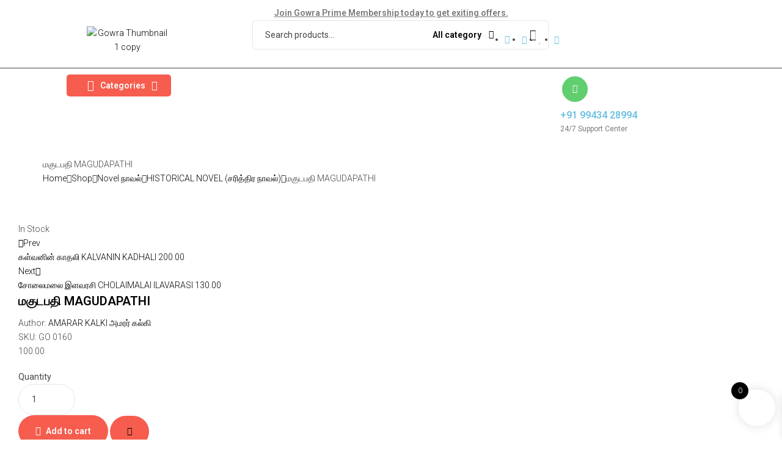

--- FILE ---
content_type: text/html; charset=UTF-8
request_url: https://gowrabookfair.com/shop/%E0%AE%AE%E0%AE%95%E0%AF%81%E0%AE%9F%E0%AE%AA%E0%AE%A4%E0%AE%BF-magudapathi/
body_size: 56583
content:
<!doctype html>
<html lang="en-US">
<head>
	<meta charset="UTF-8">
	<meta name="viewport" content="width=device-width, initial-scale=1.0, maximum-scale=1.0">
	<link rel="profile" href="//gmpg.org/xfn/11">
					<script>document.documentElement.className = document.documentElement.className + ' yes-js js_active js'</script>
				<title>மகுடபதி MAGUDAPATHI &#8211; GOWRABOOKFAIR</title>
<meta name='robots' content='max-image-preview:large' />
<script>window._wca = window._wca || [];</script>
<link rel="dns-prefetch" href="//fonts.googleapis.com">
<link rel="dns-prefetch" href="//s.w.org">
<link rel='dns-prefetch' href='//stats.wp.com' />
<link rel='dns-prefetch' href='//fonts.googleapis.com' />
<link rel="alternate" type="application/rss+xml" title="GOWRABOOKFAIR &raquo; Feed" href="https://gowrabookfair.com/feed/" />
<link rel="alternate" type="application/rss+xml" title="GOWRABOOKFAIR &raquo; Comments Feed" href="https://gowrabookfair.com/comments/feed/" />
<link rel="alternate" type="application/rss+xml" title="GOWRABOOKFAIR &raquo; மகுடபதி MAGUDAPATHI Comments Feed" href="https://gowrabookfair.com/shop/%e0%ae%ae%e0%ae%95%e0%af%81%e0%ae%9f%e0%ae%aa%e0%ae%a4%e0%ae%bf-magudapathi/feed/" />
<link rel="alternate" title="oEmbed (JSON)" type="application/json+oembed" href="https://gowrabookfair.com/wp-json/oembed/1.0/embed?url=https%3A%2F%2Fgowrabookfair.com%2Fshop%2F%25e0%25ae%25ae%25e0%25ae%2595%25e0%25af%2581%25e0%25ae%259f%25e0%25ae%25aa%25e0%25ae%25a4%25e0%25ae%25bf-magudapathi%2F" />
<link rel="alternate" title="oEmbed (XML)" type="text/xml+oembed" href="https://gowrabookfair.com/wp-json/oembed/1.0/embed?url=https%3A%2F%2Fgowrabookfair.com%2Fshop%2F%25e0%25ae%25ae%25e0%25ae%2595%25e0%25af%2581%25e0%25ae%259f%25e0%25ae%25aa%25e0%25ae%25a4%25e0%25ae%25bf-magudapathi%2F&#038;format=xml" />
<style id='wp-img-auto-sizes-contain-inline-css'>
img:is([sizes=auto i],[sizes^="auto," i]){contain-intrinsic-size:3000px 1500px}
/*# sourceURL=wp-img-auto-sizes-contain-inline-css */
</style>
<link rel='stylesheet' id='hfe-widgets-style-css' href='https://gowrabookfair.com/wp-content/plugins/header-footer-elementor/inc/widgets-css/frontend.css?ver=1.6.36' media='all' />
<link rel='stylesheet' id='premium-addons-css' href='https://gowrabookfair.com/wp-content/plugins/premium-addons-for-elementor/assets/frontend/min-css/premium-addons.min.css?ver=4.10.34' media='all' />
<style id='wp-emoji-styles-inline-css'>

	img.wp-smiley, img.emoji {
		display: inline !important;
		border: none !important;
		box-shadow: none !important;
		height: 1em !important;
		width: 1em !important;
		margin: 0 0.07em !important;
		vertical-align: -0.1em !important;
		background: none !important;
		padding: 0 !important;
	}
/*# sourceURL=wp-emoji-styles-inline-css */
</style>
<link rel='stylesheet' id='wp-block-library-css' href='https://gowrabookfair.com/wp-includes/css/dist/block-library/style.min.css?ver=6.9' media='all' />
<style id='wp-block-library-inline-css'>
.has-text-align-justify{text-align:justify;}

/*# sourceURL=wp-block-library-inline-css */
</style><link rel='stylesheet' id='wc-blocks-style-css' href='https://gowrabookfair.com/wp-content/plugins/woocommerce/assets/client/blocks/wc-blocks.css?ver=wc-8.9.4' media='all' />
<style id='global-styles-inline-css'>
:root{--wp--preset--aspect-ratio--square: 1;--wp--preset--aspect-ratio--4-3: 4/3;--wp--preset--aspect-ratio--3-4: 3/4;--wp--preset--aspect-ratio--3-2: 3/2;--wp--preset--aspect-ratio--2-3: 2/3;--wp--preset--aspect-ratio--16-9: 16/9;--wp--preset--aspect-ratio--9-16: 9/16;--wp--preset--color--black: #000000;--wp--preset--color--cyan-bluish-gray: #abb8c3;--wp--preset--color--white: #ffffff;--wp--preset--color--pale-pink: #f78da7;--wp--preset--color--vivid-red: #cf2e2e;--wp--preset--color--luminous-vivid-orange: #ff6900;--wp--preset--color--luminous-vivid-amber: #fcb900;--wp--preset--color--light-green-cyan: #7bdcb5;--wp--preset--color--vivid-green-cyan: #00d084;--wp--preset--color--pale-cyan-blue: #8ed1fc;--wp--preset--color--vivid-cyan-blue: #0693e3;--wp--preset--color--vivid-purple: #9b51e0;--wp--preset--gradient--vivid-cyan-blue-to-vivid-purple: linear-gradient(135deg,rgb(6,147,227) 0%,rgb(155,81,224) 100%);--wp--preset--gradient--light-green-cyan-to-vivid-green-cyan: linear-gradient(135deg,rgb(122,220,180) 0%,rgb(0,208,130) 100%);--wp--preset--gradient--luminous-vivid-amber-to-luminous-vivid-orange: linear-gradient(135deg,rgb(252,185,0) 0%,rgb(255,105,0) 100%);--wp--preset--gradient--luminous-vivid-orange-to-vivid-red: linear-gradient(135deg,rgb(255,105,0) 0%,rgb(207,46,46) 100%);--wp--preset--gradient--very-light-gray-to-cyan-bluish-gray: linear-gradient(135deg,rgb(238,238,238) 0%,rgb(169,184,195) 100%);--wp--preset--gradient--cool-to-warm-spectrum: linear-gradient(135deg,rgb(74,234,220) 0%,rgb(151,120,209) 20%,rgb(207,42,186) 40%,rgb(238,44,130) 60%,rgb(251,105,98) 80%,rgb(254,248,76) 100%);--wp--preset--gradient--blush-light-purple: linear-gradient(135deg,rgb(255,206,236) 0%,rgb(152,150,240) 100%);--wp--preset--gradient--blush-bordeaux: linear-gradient(135deg,rgb(254,205,165) 0%,rgb(254,45,45) 50%,rgb(107,0,62) 100%);--wp--preset--gradient--luminous-dusk: linear-gradient(135deg,rgb(255,203,112) 0%,rgb(199,81,192) 50%,rgb(65,88,208) 100%);--wp--preset--gradient--pale-ocean: linear-gradient(135deg,rgb(255,245,203) 0%,rgb(182,227,212) 50%,rgb(51,167,181) 100%);--wp--preset--gradient--electric-grass: linear-gradient(135deg,rgb(202,248,128) 0%,rgb(113,206,126) 100%);--wp--preset--gradient--midnight: linear-gradient(135deg,rgb(2,3,129) 0%,rgb(40,116,252) 100%);--wp--preset--font-size--small: 14px;--wp--preset--font-size--medium: 23px;--wp--preset--font-size--large: 26px;--wp--preset--font-size--x-large: 42px;--wp--preset--font-size--normal: 16px;--wp--preset--font-size--huge: 37px;--wp--preset--spacing--20: 0.44rem;--wp--preset--spacing--30: 0.67rem;--wp--preset--spacing--40: 1rem;--wp--preset--spacing--50: 1.5rem;--wp--preset--spacing--60: 2.25rem;--wp--preset--spacing--70: 3.38rem;--wp--preset--spacing--80: 5.06rem;--wp--preset--shadow--natural: 6px 6px 9px rgba(0, 0, 0, 0.2);--wp--preset--shadow--deep: 12px 12px 50px rgba(0, 0, 0, 0.4);--wp--preset--shadow--sharp: 6px 6px 0px rgba(0, 0, 0, 0.2);--wp--preset--shadow--outlined: 6px 6px 0px -3px rgb(255, 255, 255), 6px 6px rgb(0, 0, 0);--wp--preset--shadow--crisp: 6px 6px 0px rgb(0, 0, 0);}:where(.is-layout-flex){gap: 0.5em;}:where(.is-layout-grid){gap: 0.5em;}body .is-layout-flex{display: flex;}.is-layout-flex{flex-wrap: wrap;align-items: center;}.is-layout-flex > :is(*, div){margin: 0;}body .is-layout-grid{display: grid;}.is-layout-grid > :is(*, div){margin: 0;}:where(.wp-block-columns.is-layout-flex){gap: 2em;}:where(.wp-block-columns.is-layout-grid){gap: 2em;}:where(.wp-block-post-template.is-layout-flex){gap: 1.25em;}:where(.wp-block-post-template.is-layout-grid){gap: 1.25em;}.has-black-color{color: var(--wp--preset--color--black) !important;}.has-cyan-bluish-gray-color{color: var(--wp--preset--color--cyan-bluish-gray) !important;}.has-white-color{color: var(--wp--preset--color--white) !important;}.has-pale-pink-color{color: var(--wp--preset--color--pale-pink) !important;}.has-vivid-red-color{color: var(--wp--preset--color--vivid-red) !important;}.has-luminous-vivid-orange-color{color: var(--wp--preset--color--luminous-vivid-orange) !important;}.has-luminous-vivid-amber-color{color: var(--wp--preset--color--luminous-vivid-amber) !important;}.has-light-green-cyan-color{color: var(--wp--preset--color--light-green-cyan) !important;}.has-vivid-green-cyan-color{color: var(--wp--preset--color--vivid-green-cyan) !important;}.has-pale-cyan-blue-color{color: var(--wp--preset--color--pale-cyan-blue) !important;}.has-vivid-cyan-blue-color{color: var(--wp--preset--color--vivid-cyan-blue) !important;}.has-vivid-purple-color{color: var(--wp--preset--color--vivid-purple) !important;}.has-black-background-color{background-color: var(--wp--preset--color--black) !important;}.has-cyan-bluish-gray-background-color{background-color: var(--wp--preset--color--cyan-bluish-gray) !important;}.has-white-background-color{background-color: var(--wp--preset--color--white) !important;}.has-pale-pink-background-color{background-color: var(--wp--preset--color--pale-pink) !important;}.has-vivid-red-background-color{background-color: var(--wp--preset--color--vivid-red) !important;}.has-luminous-vivid-orange-background-color{background-color: var(--wp--preset--color--luminous-vivid-orange) !important;}.has-luminous-vivid-amber-background-color{background-color: var(--wp--preset--color--luminous-vivid-amber) !important;}.has-light-green-cyan-background-color{background-color: var(--wp--preset--color--light-green-cyan) !important;}.has-vivid-green-cyan-background-color{background-color: var(--wp--preset--color--vivid-green-cyan) !important;}.has-pale-cyan-blue-background-color{background-color: var(--wp--preset--color--pale-cyan-blue) !important;}.has-vivid-cyan-blue-background-color{background-color: var(--wp--preset--color--vivid-cyan-blue) !important;}.has-vivid-purple-background-color{background-color: var(--wp--preset--color--vivid-purple) !important;}.has-black-border-color{border-color: var(--wp--preset--color--black) !important;}.has-cyan-bluish-gray-border-color{border-color: var(--wp--preset--color--cyan-bluish-gray) !important;}.has-white-border-color{border-color: var(--wp--preset--color--white) !important;}.has-pale-pink-border-color{border-color: var(--wp--preset--color--pale-pink) !important;}.has-vivid-red-border-color{border-color: var(--wp--preset--color--vivid-red) !important;}.has-luminous-vivid-orange-border-color{border-color: var(--wp--preset--color--luminous-vivid-orange) !important;}.has-luminous-vivid-amber-border-color{border-color: var(--wp--preset--color--luminous-vivid-amber) !important;}.has-light-green-cyan-border-color{border-color: var(--wp--preset--color--light-green-cyan) !important;}.has-vivid-green-cyan-border-color{border-color: var(--wp--preset--color--vivid-green-cyan) !important;}.has-pale-cyan-blue-border-color{border-color: var(--wp--preset--color--pale-cyan-blue) !important;}.has-vivid-cyan-blue-border-color{border-color: var(--wp--preset--color--vivid-cyan-blue) !important;}.has-vivid-purple-border-color{border-color: var(--wp--preset--color--vivid-purple) !important;}.has-vivid-cyan-blue-to-vivid-purple-gradient-background{background: var(--wp--preset--gradient--vivid-cyan-blue-to-vivid-purple) !important;}.has-light-green-cyan-to-vivid-green-cyan-gradient-background{background: var(--wp--preset--gradient--light-green-cyan-to-vivid-green-cyan) !important;}.has-luminous-vivid-amber-to-luminous-vivid-orange-gradient-background{background: var(--wp--preset--gradient--luminous-vivid-amber-to-luminous-vivid-orange) !important;}.has-luminous-vivid-orange-to-vivid-red-gradient-background{background: var(--wp--preset--gradient--luminous-vivid-orange-to-vivid-red) !important;}.has-very-light-gray-to-cyan-bluish-gray-gradient-background{background: var(--wp--preset--gradient--very-light-gray-to-cyan-bluish-gray) !important;}.has-cool-to-warm-spectrum-gradient-background{background: var(--wp--preset--gradient--cool-to-warm-spectrum) !important;}.has-blush-light-purple-gradient-background{background: var(--wp--preset--gradient--blush-light-purple) !important;}.has-blush-bordeaux-gradient-background{background: var(--wp--preset--gradient--blush-bordeaux) !important;}.has-luminous-dusk-gradient-background{background: var(--wp--preset--gradient--luminous-dusk) !important;}.has-pale-ocean-gradient-background{background: var(--wp--preset--gradient--pale-ocean) !important;}.has-electric-grass-gradient-background{background: var(--wp--preset--gradient--electric-grass) !important;}.has-midnight-gradient-background{background: var(--wp--preset--gradient--midnight) !important;}.has-small-font-size{font-size: var(--wp--preset--font-size--small) !important;}.has-medium-font-size{font-size: var(--wp--preset--font-size--medium) !important;}.has-large-font-size{font-size: var(--wp--preset--font-size--large) !important;}.has-x-large-font-size{font-size: var(--wp--preset--font-size--x-large) !important;}
/*# sourceURL=global-styles-inline-css */
</style>

<style id='classic-theme-styles-inline-css'>
/*! This file is auto-generated */
.wp-block-button__link{color:#fff;background-color:#32373c;border-radius:9999px;box-shadow:none;text-decoration:none;padding:calc(.667em + 2px) calc(1.333em + 2px);font-size:1.125em}.wp-block-file__button{background:#32373c;color:#fff;text-decoration:none}
/*# sourceURL=/wp-includes/css/classic-themes.min.css */
</style>
<link rel='stylesheet' id='bookory-gutenberg-blocks-css' href='https://gowrabookfair.com/wp-content/themes/bookory/assets/css/base/gutenberg-blocks.css?ver=2.0.7' media='all' />
<link rel='stylesheet' id='extended-flat-rate-shipping-woocommerce-css' href='https://gowrabookfair.com/wp-content/plugins/advanced-free-flat-shipping-woocommerce/public/css/extended-flat-rate-shipping-woocommerce-public.css?ver=1.6.4.36' media='all' />
<link rel='stylesheet' id='contact-form-7-css' href='https://gowrabookfair.com/wp-content/plugins/contact-form-7/includes/css/styles.css?ver=5.9.6' media='all' />
<link rel='stylesheet' id='wcmamtx-frontend-unique-css' href='https://gowrabookfair.com/wp-content/plugins/customize-my-account-for-woocommerce/assets/css/frontend-unique.css?ver=6.9' media='all' />
<link rel='stylesheet' id='mas-wc-brands-style-css' href='https://gowrabookfair.com/wp-content/plugins/mas-woocommerce-brands/assets/css/style.css?ver=1.0.9' media='all' />
<link rel='stylesheet' id='swpm.common-css' href='https://gowrabookfair.com/wp-content/plugins/simple-membership/css/swpm.common.css?ver=4.4.8' media='all' />
<link rel='stylesheet' id='subscriptions-for-woocommerce-css' href='https://gowrabookfair.com/wp-content/plugins/subscriptions-for-woocommerce/public/css/subscriptions-for-woocommerce-public.css?ver=1.6.6' media='all' />
<link rel='stylesheet' id='photoswipe-css' href='https://gowrabookfair.com/wp-content/plugins/woocommerce/assets/css/photoswipe/photoswipe.min.css?ver=8.9.4' media='all' />
<link rel='stylesheet' id='photoswipe-default-skin-css' href='https://gowrabookfair.com/wp-content/plugins/woocommerce/assets/css/photoswipe/default-skin/default-skin.min.css?ver=8.9.4' media='all' />
<style id='woocommerce-inline-inline-css'>
.woocommerce form .form-row .required { visibility: visible; }
/*# sourceURL=woocommerce-inline-inline-css */
</style>
<link rel='stylesheet' id='hfe-style-css' href='https://gowrabookfair.com/wp-content/plugins/header-footer-elementor/assets/css/header-footer-elementor.css?ver=1.6.36' media='all' />
<link rel='stylesheet' id='elementor-icons-css' href='https://gowrabookfair.com/wp-content/plugins/elementor/assets/lib/eicons/css/elementor-icons.min.css?ver=5.29.0' media='all' />
<link rel='stylesheet' id='elementor-frontend-css' href='https://gowrabookfair.com/wp-content/plugins/elementor/assets/css/frontend-lite.min.css?ver=3.21.8' media='all' />
<link rel='stylesheet' id='swiper-css' href='https://gowrabookfair.com/wp-content/plugins/elementor/assets/lib/swiper/v8/css/swiper.min.css?ver=8.4.5' media='all' />
<link rel='stylesheet' id='elementor-post-8292-css' href='https://gowrabookfair.com/wp-content/uploads/elementor/css/post-8292.css?ver=1718609175' media='all' />
<link rel='stylesheet' id='elementor-global-css' href='https://gowrabookfair.com/wp-content/uploads/elementor/css/global.css?ver=1718609176' media='all' />
<link rel='stylesheet' id='elementor-post-7172-css' href='https://gowrabookfair.com/wp-content/uploads/elementor/css/post-7172.css?ver=1756447754' media='all' />
<link rel='stylesheet' id='elementor-post-7245-css' href='https://gowrabookfair.com/wp-content/uploads/elementor/css/post-7245.css?ver=1718628971' media='all' />
<link rel='stylesheet' id='elementor-post-14723-css' href='https://gowrabookfair.com/wp-content/uploads/elementor/css/post-14723.css?ver=1719919805' media='all' />
<link rel='stylesheet' id='woo-variation-swatches-css' href='https://gowrabookfair.com/wp-content/plugins/woo-variation-swatches/assets/css/frontend.min.css?ver=1717687787' media='all' />
<style id='woo-variation-swatches-inline-css'>
:root {
--wvs-tick:url("data:image/svg+xml;utf8,%3Csvg filter='drop-shadow(0px 0px 2px rgb(0 0 0 / .8))' xmlns='http://www.w3.org/2000/svg'  viewBox='0 0 30 30'%3E%3Cpath fill='none' stroke='' stroke-linecap='round' stroke-linejoin='round' stroke-width='4' d='M4 16L11 23 27 7'/%3E%3C/svg%3E");

--wvs-cross:url("data:image/svg+xml;utf8,%3Csvg filter='drop-shadow(0px 0px 5px rgb(255 255 255 / .6))' xmlns='http://www.w3.org/2000/svg' width='72px' height='72px' viewBox='0 0 24 24'%3E%3Cpath fill='none' stroke='%23190500' stroke-linecap='round' stroke-width='0.6' d='M5 5L19 19M19 5L5 19'/%3E%3C/svg%3E");
--wvs-single-product-item-width:30px;
--wvs-single-product-item-height:30px;
--wvs-single-product-item-font-size:16px}
/*# sourceURL=woo-variation-swatches-inline-css */
</style>
<link rel='stylesheet' id='slick-css' href='https://gowrabookfair.com/wp-content/plugins/woo-smart-quick-view/assets/libs/slick/slick.css?ver=6.9' media='all' />
<link rel='stylesheet' id='perfect-scrollbar-css' href='https://gowrabookfair.com/wp-content/plugins/woo-smart-quick-view/assets/libs/perfect-scrollbar/css/perfect-scrollbar.min.css?ver=6.9' media='all' />
<link rel='stylesheet' id='perfect-scrollbar-wpc-css' href='https://gowrabookfair.com/wp-content/plugins/woo-smart-quick-view/assets/libs/perfect-scrollbar/css/custom-theme.css?ver=6.9' media='all' />
<link rel='stylesheet' id='magnific-popup-css' href='https://gowrabookfair.com/wp-content/themes/bookory/assets/css/libs/magnific-popup.css?ver=2.0.7' media='all' />
<link rel='stylesheet' id='woosq-feather-css' href='https://gowrabookfair.com/wp-content/plugins/woo-smart-quick-view/assets/libs/feather/feather.css?ver=6.9' media='all' />
<link rel='stylesheet' id='woosq-frontend-css' href='https://gowrabookfair.com/wp-content/plugins/woo-smart-quick-view/assets/css/frontend.css?ver=4.0.5' media='all' />
<link rel='stylesheet' id='woosw-icons-css' href='https://gowrabookfair.com/wp-content/plugins/woo-smart-wishlist/assets/css/icons.css?ver=4.8.7' media='all' />
<link rel='stylesheet' id='woosw-frontend-css' href='https://gowrabookfair.com/wp-content/plugins/woo-smart-wishlist/assets/css/frontend.css?ver=4.8.7' media='all' />
<style id='woosw-frontend-inline-css'>
.woosw-popup .woosw-popup-inner .woosw-popup-content .woosw-popup-content-bot .woosw-notice { background-color: #8bbc97; } .woosw-popup .woosw-popup-inner .woosw-popup-content .woosw-popup-content-bot .woosw-popup-content-bot-inner a:hover { color: #8bbc97; border-color: #8bbc97; } 
/*# sourceURL=woosw-frontend-inline-css */
</style>
<link rel='stylesheet' id='jquery-selectBox-css' href='https://gowrabookfair.com/wp-content/plugins/yith-woocommerce-wishlist/assets/css/jquery.selectBox.css?ver=1.2.0' media='all' />
<link rel='stylesheet' id='yith-wcwl-font-awesome-css' href='https://gowrabookfair.com/wp-content/plugins/yith-woocommerce-wishlist/assets/css/font-awesome.css?ver=4.7.0' media='all' />
<link rel='stylesheet' id='woocommerce_prettyPhoto_css-css' href='//gowrabookfair.com/wp-content/plugins/woocommerce/assets/css/prettyPhoto.css?ver=3.1.6' media='all' />
<link rel='stylesheet' id='yith-wcwl-main-css' href='https://gowrabookfair.com/wp-content/plugins/yith-woocommerce-wishlist/assets/css/style.css?ver=3.35.0' media='all' />
<link rel='stylesheet' id='xoo-wsc-fonts-css' href='https://gowrabookfair.com/wp-content/plugins/side-cart-woocommerce/assets/css/xoo-wsc-fonts.css?ver=2.5' media='all' />
<link rel='stylesheet' id='xoo-wsc-style-css' href='https://gowrabookfair.com/wp-content/plugins/side-cart-woocommerce/assets/css/xoo-wsc-style.css?ver=2.5' media='all' />
<style id='xoo-wsc-style-inline-css'>




.xoo-wsc-ft-buttons-cont a.xoo-wsc-ft-btn, .xoo-wsc-container .xoo-wsc-btn {
	background-color: #000000;
	color: #ffffff;
	border: 2px solid #ffffff;
	padding: 10px 20px;
}

.xoo-wsc-ft-buttons-cont a.xoo-wsc-ft-btn:hover, .xoo-wsc-container .xoo-wsc-btn:hover {
	background-color: #ffffff;
	color: #000000;
	border: 2px solid #000000;
}

 

.xoo-wsc-footer{
	background-color: #ffffff;
	color: #000000;
	padding: 10px 20px;
	box-shadow: 0 -1px 10px #0000001a;
}

.xoo-wsc-footer, .xoo-wsc-footer a, .xoo-wsc-footer .amount{
	font-size: 18px;
}

.xoo-wsc-btn .amount{
	color: #ffffff}

.xoo-wsc-btn:hover .amount{
	color: #000000;
}

.xoo-wsc-ft-buttons-cont{
	grid-template-columns: auto;
}

.xoo-wsc-basket{
	bottom: 12px;
	right: 1px;
	background-color: #ffffff;
	color: #000000;
	box-shadow: 0px 0px 15px 2px #0000001a;
	border-radius: 50%;
	display: flex;
	width: 60px;
	height: 60px;
}


.xoo-wsc-bki{
	font-size: 30px}

.xoo-wsc-items-count{
	top: -12px;
	left: -12px;
}

.xoo-wsc-items-count{
	background-color: #000000;
	color: #ffffff;
}

.xoo-wsc-container, .xoo-wsc-slider{
	max-width: 365px;
	right: -365px;
	top: 0;bottom: 0;
	bottom: 0;
	font-family: }


.xoo-wsc-cart-active .xoo-wsc-container, .xoo-wsc-slider-active .xoo-wsc-slider{
	right: 0;
}


.xoo-wsc-cart-active .xoo-wsc-basket{
	right: 365px;
}

.xoo-wsc-slider{
	right: -365px;
}

span.xoo-wsch-close {
    font-size: 16px;
    right: 10px;
}

.xoo-wsch-top{
	justify-content: center;
}

.xoo-wsch-text{
	font-size: 20px;
}

.xoo-wsc-header{
	color: #000000;
	background-color: #ffffff;
	border-bottom: 2px solid #eee;
}


.xoo-wsc-body{
	background-color: #f8f9fa;
}

.xoo-wsc-body, .xoo-wsc-body span.amount, .xoo-wsc-body a{
	font-size: 16px;
	color: #000000;
}

.xoo-wsc-product{
	padding: 10px 15px;
	margin: 10px 15px;
	border-radius: 5px;
	box-shadow: 0 2px 2px #00000005;
	background-color: #ffffff;
}

.xoo-wsc-img-col{
	width: 28%;
}
.xoo-wsc-sum-col{
	width: 72%;
}

.xoo-wsc-sum-col{
	justify-content: center;
}


/** Shortcode **/
.xoo-wsc-sc-count{
	background-color: #000000;
	color: #ffffff;
}

.xoo-wsc-sc-bki{
	font-size: 28px;
	color: 28;
}
.xoo-wsc-sc-cont{
	color: #000000;
}

.added_to_cart{
	display: none!important;
}

.xoo-wsc-product dl.variation {
	display: block;
}
/*# sourceURL=xoo-wsc-style-inline-css */
</style>
<link rel='stylesheet' id='bookory-style-css' href='https://gowrabookfair.com/wp-content/themes/bookory/style.css?ver=2.0.7' media='all' />
<style id='bookory-style-inline-css'>
body{}
@media(max-width:1024px){body.theme-bookory [data-elementor-columns-tablet="1"] .column-item{flex: 0 0 100%; max-width: 100%;}.woocommerce.columns-tablet-1 ul.products li.product{flex: 0 0 100%; max-width: 100%;}body.theme-bookory [data-elementor-columns-tablet="2"] .column-item{flex: 0 0 50%; max-width: 50%;}.woocommerce.columns-tablet-2 ul.products li.product{flex: 0 0 50%; max-width: 50%;}body.theme-bookory [data-elementor-columns-tablet="3"] .column-item{flex: 0 0 33.3333333333%; max-width: 33.3333333333%;}.woocommerce.columns-tablet-3 ul.products li.product{flex: 0 0 33.3333333333%; max-width: 33.3333333333%;}body.theme-bookory [data-elementor-columns-tablet="4"] .column-item{flex: 0 0 25%; max-width: 25%;}.woocommerce.columns-tablet-4 ul.products li.product{flex: 0 0 25%; max-width: 25%;}body.theme-bookory [data-elementor-columns-tablet="5"] .column-item{flex: 0 0 20%; max-width: 20%;}.woocommerce.columns-tablet-5 ul.products li.product{flex: 0 0 20%; max-width: 20%;}body.theme-bookory [data-elementor-columns-tablet="6"] .column-item{flex: 0 0 16.6666666667%; max-width: 16.6666666667%;}.woocommerce.columns-tablet-6 ul.products li.product{flex: 0 0 16.6666666667%; max-width: 16.6666666667%;}body.theme-bookory [data-elementor-columns-tablet="7"] .column-item{flex: 0 0 14.2857142857%; max-width: 14.2857142857%;}.woocommerce.columns-tablet-7 ul.products li.product{flex: 0 0 14.2857142857%; max-width: 14.2857142857%;}body.theme-bookory [data-elementor-columns-tablet="8"] .column-item{flex: 0 0 12.5%; max-width: 12.5%;}.woocommerce.columns-tablet-8 ul.products li.product{flex: 0 0 12.5%; max-width: 12.5%;}}@media(max-width:767px){body.theme-bookory [data-elementor-columns-mobile="1"] .column-item{flex: 0 0 100%; max-width: 100%;}.woocommerce.columns-mobile-1 ul.products li.product{flex: 0 0 100%; max-width: 100%;}body.theme-bookory [data-elementor-columns-mobile="2"] .column-item{flex: 0 0 50%; max-width: 50%;}.woocommerce.columns-mobile-2 ul.products li.product{flex: 0 0 50%; max-width: 50%;}body.theme-bookory [data-elementor-columns-mobile="3"] .column-item{flex: 0 0 33.3333333333%; max-width: 33.3333333333%;}.woocommerce.columns-mobile-3 ul.products li.product{flex: 0 0 33.3333333333%; max-width: 33.3333333333%;}body.theme-bookory [data-elementor-columns-mobile="4"] .column-item{flex: 0 0 25%; max-width: 25%;}.woocommerce.columns-mobile-4 ul.products li.product{flex: 0 0 25%; max-width: 25%;}body.theme-bookory [data-elementor-columns-mobile="5"] .column-item{flex: 0 0 20%; max-width: 20%;}.woocommerce.columns-mobile-5 ul.products li.product{flex: 0 0 20%; max-width: 20%;}body.theme-bookory [data-elementor-columns-mobile="6"] .column-item{flex: 0 0 16.6666666667%; max-width: 16.6666666667%;}.woocommerce.columns-mobile-6 ul.products li.product{flex: 0 0 16.6666666667%; max-width: 16.6666666667%;}body.theme-bookory [data-elementor-columns-mobile="7"] .column-item{flex: 0 0 14.2857142857%; max-width: 14.2857142857%;}.woocommerce.columns-mobile-7 ul.products li.product{flex: 0 0 14.2857142857%; max-width: 14.2857142857%;}body.theme-bookory [data-elementor-columns-mobile="8"] .column-item{flex: 0 0 12.5%; max-width: 12.5%;}.woocommerce.columns-mobile-8 ul.products li.product{flex: 0 0 12.5%; max-width: 12.5%;}}
/*# sourceURL=bookory-style-inline-css */
</style>
<link rel='stylesheet' id='slick-theme-css' href='https://gowrabookfair.com/wp-content/themes/bookory/assets/css/base/slick-theme.css?ver=2.0.7' media='all' />
<link rel='stylesheet' id='bookory-fonts-css' href='//fonts.googleapis.com/css?family=Sora:300,400,500,600,700&#038;subset=latin%2Clatin-ext&#038;display=swap' media='all' />
<link rel='stylesheet' id='elementor-post-4757-css' href='https://gowrabookfair.com/wp-content/uploads/elementor/css/post-4757.css?ver=1718609284' media='all' />
<link rel='stylesheet' id='bookory-elementor-css' href='https://gowrabookfair.com/wp-content/themes/bookory/assets/css/base/elementor.css?ver=2.0.7' media='all' />
<link rel='stylesheet' id='bookory-woocommerce-style-css' href='https://gowrabookfair.com/wp-content/themes/bookory/assets/css/woocommerce/woocommerce.css?ver=2.0.7' media='all' />
<link rel='stylesheet' id='tooltipster-css' href='https://gowrabookfair.com/wp-content/themes/bookory/assets/css/libs/tooltipster.bundle.min.css?ver=2.0.7' media='all' />
<link rel='stylesheet' id='eael-general-css' href='https://gowrabookfair.com/wp-content/plugins/essential-addons-for-elementor-lite/assets/front-end/css/view/general.min.css?ver=5.9.24' media='all' />
<link rel='stylesheet' id='google-fonts-1-css' href='https://fonts.googleapis.com/css?family=Roboto%3A100%2C100italic%2C200%2C200italic%2C300%2C300italic%2C400%2C400italic%2C500%2C500italic%2C600%2C600italic%2C700%2C700italic%2C800%2C800italic%2C900%2C900italic%7CRoboto+Slab%3A100%2C100italic%2C200%2C200italic%2C300%2C300italic%2C400%2C400italic%2C500%2C500italic%2C600%2C600italic%2C700%2C700italic%2C800%2C800italic%2C900%2C900italic&#038;display=swap&#038;ver=6.9' media='all' />
<link rel='stylesheet' id='elementor-icons-shared-0-css' href='https://gowrabookfair.com/wp-content/plugins/elementor/assets/lib/font-awesome/css/fontawesome.min.css?ver=5.15.3' media='all' />
<link rel='stylesheet' id='elementor-icons-fa-solid-css' href='https://gowrabookfair.com/wp-content/plugins/elementor/assets/lib/font-awesome/css/solid.min.css?ver=5.15.3' media='all' />
<link rel='stylesheet' id='elementor-icons-fa-regular-css' href='https://gowrabookfair.com/wp-content/plugins/elementor/assets/lib/font-awesome/css/regular.min.css?ver=5.15.3' media='all' />
<link rel='stylesheet' id='elementor-icons-fa-brands-css' href='https://gowrabookfair.com/wp-content/plugins/elementor/assets/lib/font-awesome/css/brands.min.css?ver=5.15.3' media='all' />
<link rel="preconnect" href="https://fonts.gstatic.com/" crossorigin><script type="text/template" id="tmpl-variation-template">
	<div class="woocommerce-variation-description">{{{ data.variation.variation_description }}}</div>
	<div class="woocommerce-variation-price">{{{ data.variation.price_html }}}</div>
	<div class="woocommerce-variation-availability">{{{ data.variation.availability_html }}}</div>
</script>
<script type="text/template" id="tmpl-unavailable-variation-template">
	<p>Sorry, this product is unavailable. Please choose a different combination.</p>
</script>
<script src="https://gowrabookfair.com/wp-includes/js/jquery/jquery.min.js?ver=3.7.1" id="jquery-core-js"></script>
<script src="https://gowrabookfair.com/wp-includes/js/jquery/jquery-migrate.min.js?ver=3.4.1" id="jquery-migrate-js"></script>
<script src="https://gowrabookfair.com/wp-content/plugins/advanced-free-flat-shipping-woocommerce/public/js/extended-flat-rate-shipping-woocommerce-public.js?ver=1.6.4.36" id="extended-flat-rate-shipping-woocommerce-js"></script>
<script src="https://gowrabookfair.com/wp-content/plugins/customize-my-account-for-woocommerce/assets/js/frontend-unique.js?ver=6.9" id="wcmamtx-frontend-unique-js"></script>
<script id="print-invoices-packing-slip-labels-for-woocommerce_public-js-extra">
var wf_pklist_params_public = {"msgs":{"invoice_number_prompt_free_order":"\u2018Generate invoice for free orders\u2019 is disabled in Invoice settings \u003E Advanced. You are attempting to generate invoice for this free order. Proceed?","creditnote_number_prompt":"Refund in this order seems not having credit number yet. Do you want to manually generate one ?","invoice_number_prompt_no_from_addr":"Please fill the `from address` in the plugin's general settings.","invoice_title_prompt":"Invoice","invoice_number_prompt":"number has not been generated yet. Do you want to manually generate one ?","pop_dont_show_again":false}};
//# sourceURL=print-invoices-packing-slip-labels-for-woocommerce_public-js-extra
</script>
<script src="https://gowrabookfair.com/wp-content/plugins/print-invoices-packing-slip-labels-for-woocommerce/public/js/wf-woocommerce-packing-list-public.js?ver=4.5.3" id="print-invoices-packing-slip-labels-for-woocommerce_public-js"></script>
<script id="subscriptions-for-woocommerce-js-extra">
var sfw_public_param = {"ajaxurl":"https://gowrabookfair.com/wp-admin/admin-ajax.php"};
//# sourceURL=subscriptions-for-woocommerce-js-extra
</script>
<script src="https://gowrabookfair.com/wp-content/plugins/subscriptions-for-woocommerce/public/js/subscriptions-for-woocommerce-public.js?ver=1.6.6" id="subscriptions-for-woocommerce-js"></script>
<script src="https://gowrabookfair.com/wp-content/plugins/woocommerce/assets/js/jquery-blockui/jquery.blockUI.min.js?ver=2.7.0-wc.8.9.4" id="jquery-blockui-js" data-wp-strategy="defer"></script>
<script id="wc-add-to-cart-js-extra">
var wc_add_to_cart_params = {"ajax_url":"/wp-admin/admin-ajax.php","wc_ajax_url":"/?wc-ajax=%%endpoint%%","i18n_view_cart":"","cart_url":"https://gowrabookfair.com/cart/","is_cart":"","cart_redirect_after_add":"no"};
//# sourceURL=wc-add-to-cart-js-extra
</script>
<script src="https://gowrabookfair.com/wp-content/plugins/woocommerce/assets/js/frontend/add-to-cart.min.js?ver=8.9.4" id="wc-add-to-cart-js" defer data-wp-strategy="defer"></script>
<script src="https://gowrabookfair.com/wp-content/plugins/woocommerce/assets/js/zoom/jquery.zoom.min.js?ver=1.7.21-wc.8.9.4" id="zoom-js" defer data-wp-strategy="defer"></script>
<script src="https://gowrabookfair.com/wp-content/plugins/woocommerce/assets/js/flexslider/jquery.flexslider.min.js?ver=2.7.2-wc.8.9.4" id="flexslider-js" defer data-wp-strategy="defer"></script>
<script src="https://gowrabookfair.com/wp-content/plugins/woocommerce/assets/js/photoswipe/photoswipe.min.js?ver=4.1.1-wc.8.9.4" id="photoswipe-js" defer data-wp-strategy="defer"></script>
<script src="https://gowrabookfair.com/wp-content/plugins/woocommerce/assets/js/photoswipe/photoswipe-ui-default.min.js?ver=4.1.1-wc.8.9.4" id="photoswipe-ui-default-js" defer data-wp-strategy="defer"></script>
<script id="wc-single-product-js-extra">
var wc_single_product_params = {"i18n_required_rating_text":"Please select a rating","review_rating_required":"no","flexslider":{"rtl":false,"animation":"slide","smoothHeight":true,"directionNav":false,"controlNav":"thumbnails","slideshow":false,"animationSpeed":500,"animationLoop":false,"allowOneSlide":false},"zoom_enabled":"1","zoom_options":[],"photoswipe_enabled":"1","photoswipe_options":{"shareEl":false,"closeOnScroll":false,"history":false,"hideAnimationDuration":0,"showAnimationDuration":0},"flexslider_enabled":"1"};
//# sourceURL=wc-single-product-js-extra
</script>
<script src="https://gowrabookfair.com/wp-content/plugins/woocommerce/assets/js/frontend/single-product.min.js?ver=8.9.4" id="wc-single-product-js" defer data-wp-strategy="defer"></script>
<script src="https://gowrabookfair.com/wp-content/plugins/woocommerce/assets/js/js-cookie/js.cookie.min.js?ver=2.1.4-wc.8.9.4" id="js-cookie-js" data-wp-strategy="defer"></script>
<script id="woocommerce-js-extra">
var woocommerce_params = {"ajax_url":"/wp-admin/admin-ajax.php","wc_ajax_url":"/?wc-ajax=%%endpoint%%"};
//# sourceURL=woocommerce-js-extra
</script>
<script src="https://gowrabookfair.com/wp-content/plugins/woocommerce/assets/js/frontend/woocommerce.min.js?ver=8.9.4" id="woocommerce-js" defer data-wp-strategy="defer"></script>
<script src="https://gowrabookfair.com/wp-includes/js/underscore.min.js?ver=1.13.7" id="underscore-js"></script>
<script id="wp-util-js-extra">
var _wpUtilSettings = {"ajax":{"url":"/wp-admin/admin-ajax.php"}};
//# sourceURL=wp-util-js-extra
</script>
<script src="https://gowrabookfair.com/wp-includes/js/wp-util.min.js?ver=6.9" id="wp-util-js"></script>
<script src="https://stats.wp.com/s-202606.js" id="woocommerce-analytics-js" defer data-wp-strategy="defer"></script>
<script src="https://gowrabookfair.com/wp-content/themes/bookory/assets/js/vendor/jarallax.js?ver=6.9" id="jarallax-js"></script>
<script id="xoo-wsc-main-js-js-extra">
var xoo_wsc_params = {"adminurl":"https://gowrabookfair.com/wp-admin/admin-ajax.php","wc_ajax_url":"/?wc-ajax=%%endpoint%%","qtyUpdateDelay":"500","notificationTime":"5000","html":{"successNotice":"\u003Cul class=\"xoo-wsc-notices\"\u003E\u003Cli class=\"xoo-wsc-notice-success\"\u003E\u003Cspan class=\"xoo-wsc-icon-check_circle\"\u003E\u003C/span\u003E%s%\u003C/li\u003E\u003C/ul\u003E","errorNotice":"\u003Cul class=\"xoo-wsc-notices\"\u003E\u003Cli class=\"xoo-wsc-notice-error\"\u003E\u003Cspan class=\"xoo-wsc-icon-cross\"\u003E\u003C/span\u003E%s%\u003C/li\u003E\u003C/ul\u003E"},"strings":{"maxQtyError":"Only %s% in stock","stepQtyError":"Quantity can only be purchased in multiple of %s%","calculateCheckout":"Please use checkout form to calculate shipping","couponEmpty":"Please enter promo code"},"isCheckout":"","isCart":"","sliderAutoClose":"1","shippingEnabled":"1","couponsEnabled":"1","autoOpenCart":"yes","addedToCart":"","ajaxAddToCart":"yes","showBasket":"always_show","flyToCart":"no","productFlyClass":"","refreshCart":"no","fetchDelay":"200","triggerClass":""};
//# sourceURL=xoo-wsc-main-js-js-extra
</script>
<script src="https://gowrabookfair.com/wp-content/plugins/side-cart-woocommerce/assets/js/xoo-wsc-main.js?ver=2.5" id="xoo-wsc-main-js-js" defer data-wp-strategy="defer"></script>
<link rel="https://api.w.org/" href="https://gowrabookfair.com/wp-json/" /><link rel="alternate" title="JSON" type="application/json" href="https://gowrabookfair.com/wp-json/wp/v2/product/14088" /><link rel="EditURI" type="application/rsd+xml" title="RSD" href="https://gowrabookfair.com/xmlrpc.php?rsd" />
<meta name="generator" content="WordPress 6.9" />
<meta name="generator" content="WooCommerce 8.9.4" />
<link rel="canonical" href="https://gowrabookfair.com/shop/%e0%ae%ae%e0%ae%95%e0%af%81%e0%ae%9f%e0%ae%aa%e0%ae%a4%e0%ae%bf-magudapathi/" />
<link rel='shortlink' href='https://gowrabookfair.com/?p=14088' />
	<style>img#wpstats{display:none}</style>
		<!-- Google site verification - Google Listings & Ads -->
<meta name="google-site-verification" content="1c8Kv3CB8EbxBZOXuzlsv-oW6adqxR4zP5EQD9Yswog" />
	<noscript><style>.woocommerce-product-gallery{ opacity: 1 !important; }</style></noscript>
	<meta name="generator" content="Elementor 3.21.8; features: e_optimized_assets_loading, e_optimized_css_loading, additional_custom_breakpoints; settings: css_print_method-external, google_font-enabled, font_display-swap">
<meta name="generator" content="Powered by Slider Revolution 6.7.11 - responsive, Mobile-Friendly Slider Plugin for WordPress with comfortable drag and drop interface." />
<link rel="icon" href="https://gowrabookfair.com/wp-content/uploads/2024/06/cropped-whatsapp-dp-copy-32x32.jpg" sizes="32x32" />
<link rel="icon" href="https://gowrabookfair.com/wp-content/uploads/2024/06/cropped-whatsapp-dp-copy-192x192.jpg" sizes="192x192" />
<link rel="apple-touch-icon" href="https://gowrabookfair.com/wp-content/uploads/2024/06/cropped-whatsapp-dp-copy-180x180.jpg" />
<meta name="msapplication-TileImage" content="https://gowrabookfair.com/wp-content/uploads/2024/06/cropped-whatsapp-dp-copy-270x270.jpg" />
<script>function setREVStartSize(e){
			//window.requestAnimationFrame(function() {
				window.RSIW = window.RSIW===undefined ? window.innerWidth : window.RSIW;
				window.RSIH = window.RSIH===undefined ? window.innerHeight : window.RSIH;
				try {
					var pw = document.getElementById(e.c).parentNode.offsetWidth,
						newh;
					pw = pw===0 || isNaN(pw) || (e.l=="fullwidth" || e.layout=="fullwidth") ? window.RSIW : pw;
					e.tabw = e.tabw===undefined ? 0 : parseInt(e.tabw);
					e.thumbw = e.thumbw===undefined ? 0 : parseInt(e.thumbw);
					e.tabh = e.tabh===undefined ? 0 : parseInt(e.tabh);
					e.thumbh = e.thumbh===undefined ? 0 : parseInt(e.thumbh);
					e.tabhide = e.tabhide===undefined ? 0 : parseInt(e.tabhide);
					e.thumbhide = e.thumbhide===undefined ? 0 : parseInt(e.thumbhide);
					e.mh = e.mh===undefined || e.mh=="" || e.mh==="auto" ? 0 : parseInt(e.mh,0);
					if(e.layout==="fullscreen" || e.l==="fullscreen")
						newh = Math.max(e.mh,window.RSIH);
					else{
						e.gw = Array.isArray(e.gw) ? e.gw : [e.gw];
						for (var i in e.rl) if (e.gw[i]===undefined || e.gw[i]===0) e.gw[i] = e.gw[i-1];
						e.gh = e.el===undefined || e.el==="" || (Array.isArray(e.el) && e.el.length==0)? e.gh : e.el;
						e.gh = Array.isArray(e.gh) ? e.gh : [e.gh];
						for (var i in e.rl) if (e.gh[i]===undefined || e.gh[i]===0) e.gh[i] = e.gh[i-1];
											
						var nl = new Array(e.rl.length),
							ix = 0,
							sl;
						e.tabw = e.tabhide>=pw ? 0 : e.tabw;
						e.thumbw = e.thumbhide>=pw ? 0 : e.thumbw;
						e.tabh = e.tabhide>=pw ? 0 : e.tabh;
						e.thumbh = e.thumbhide>=pw ? 0 : e.thumbh;
						for (var i in e.rl) nl[i] = e.rl[i]<window.RSIW ? 0 : e.rl[i];
						sl = nl[0];
						for (var i in nl) if (sl>nl[i] && nl[i]>0) { sl = nl[i]; ix=i;}
						var m = pw>(e.gw[ix]+e.tabw+e.thumbw) ? 1 : (pw-(e.tabw+e.thumbw)) / (e.gw[ix]);
						newh =  (e.gh[ix] * m) + (e.tabh + e.thumbh);
					}
					var el = document.getElementById(e.c);
					if (el!==null && el) el.style.height = newh+"px";
					el = document.getElementById(e.c+"_wrapper");
					if (el!==null && el) {
						el.style.height = newh+"px";
						el.style.display = "block";
					}
				} catch(e){
					console.log("Failure at Presize of Slider:" + e)
				}
			//});
		  };</script>
<link rel='stylesheet' id='font-awesome-5-all-css' href='https://gowrabookfair.com/wp-content/plugins/elementor/assets/lib/font-awesome/css/all.min.css?ver=4.10.34' media='all' />
<link rel='stylesheet' id='rs-plugin-settings-css' href='//gowrabookfair.com/wp-content/plugins/revslider/sr6/assets/css/rs6.css?ver=6.7.11' media='all' />
<style id='rs-plugin-settings-inline-css'>
#rs-demo-id {}
/*# sourceURL=rs-plugin-settings-inline-css */
</style>
</head>
<body class="wp-singular product-template-default single single-product postid-14088 wp-custom-logo wp-embed-responsive wp-theme-bookory theme-bookory woocommerce woocommerce-page woocommerce-no-js ehf-header ehf-footer ehf-template-bookory ehf-stylesheet-bookory woo-variation-swatches wvs-behavior-blur wvs-theme-bookory wvs-show-label wvs-tooltip chrome has-post-thumbnail woocommerce-active product-block-style-1 bookory-product-laptop-3 bookory-product-tablet-2 bookory-product-mobile-2 bookory-full-width-content bookory-single-product-width-boxed single-product-horizontal elementor-default elementor-kit-8292">

<div id="page" class="hfeed site">
			<header id="masthead" itemscope="itemscope" itemtype="https://schema.org/WPHeader">
			<p class="main-title bhf-hidden" itemprop="headline"><a href="https://gowrabookfair.com" title="GOWRABOOKFAIR" rel="home">GOWRABOOKFAIR</a></p>
					<div data-elementor-type="wp-post" data-elementor-id="7172" class="elementor elementor-7172">
						<section class="elementor-section elementor-top-section elementor-element elementor-element-fa0b60d elementor-section-full_width elementor-section-height-default elementor-section-height-default" data-id="fa0b60d" data-element_type="section">
						<div class="elementor-container elementor-column-gap-default">
					<div class="elementor-column elementor-col-100 elementor-top-column elementor-element elementor-element-50a4f99" data-id="50a4f99" data-element_type="column">
			<div class="elementor-widget-wrap elementor-element-populated">
				
		<div class="elementor-element elementor-element-e052cdb elementor-widget elementor-widget-text-editor" data-id="e052cdb" data-element_type="widget" data-widget_type="text-editor.default">
				<div class="elementor-widget-container">
			<style>/*! elementor - v3.21.0 - 26-05-2024 */
.elementor-widget-text-editor.elementor-drop-cap-view-stacked .elementor-drop-cap{background-color:#69727d;color:#fff}.elementor-widget-text-editor.elementor-drop-cap-view-framed .elementor-drop-cap{color:#69727d;border:3px solid;background-color:transparent}.elementor-widget-text-editor:not(.elementor-drop-cap-view-default) .elementor-drop-cap{margin-top:8px}.elementor-widget-text-editor:not(.elementor-drop-cap-view-default) .elementor-drop-cap-letter{width:1em;height:1em}.elementor-widget-text-editor .elementor-drop-cap{float:left;text-align:center;line-height:1;font-size:50px}.elementor-widget-text-editor .elementor-drop-cap-letter{display:inline-block}</style>				<p><span style="text-decoration: underline;"><strong>Join Gowra Prime Membership today to get exiting offers.</strong></span></p>						</div>
				</div>
					</div>
		</div>
					</div>
		</section>
				<div class="elementor-section elementor-top-section elementor-element elementor-element-7d77141 elementor-section-boxed elementor-section-height-default elementor-section-height-default" data-id="7d77141" data-element_type="section">
						<div class="elementor-container elementor-column-gap-default">
					<div class="elementor-column elementor-col-25 elementor-top-column elementor-element elementor-element-4c56682" data-id="4c56682" data-element_type="column">
			<div class="elementor-widget-wrap elementor-element-populated">
						<div class="elementor-element elementor-element-978d909 elementor-widget__width-initial bookory-canvas-menu-layout-2 elementor-widget elementor-widget-bookory-menu-canvas" data-id="978d909" data-element_type="widget" data-widget_type="bookory-menu-canvas.default">
				<div class="elementor-widget-container">
			        <div class="elementor-canvas-menu-wrapper">
                        <a href="#" class="menu-mobile-nav-button">
				<span
                        class="toggle-text screen-reader-text">Menu</span>
                <div class="bookory-icon">
                    <span class="icon-1"></span>
                    <span class="icon-2"></span>
                    <span class="icon-3"></span>
                </div>
            </a>
                    </div>
        		</div>
				</div>
					</div>
		</div>
				<div class="elementor-column elementor-col-25 elementor-top-column elementor-element elementor-element-7df1d6d" data-id="7df1d6d" data-element_type="column">
			<div class="elementor-widget-wrap elementor-element-populated">
						<div class="elementor-element elementor-element-db66255 elementor-widget__width-initial elementor-widget elementor-widget-site-logo" data-id="db66255" data-element_type="widget" data-settings="{&quot;align&quot;:&quot;center&quot;,&quot;width&quot;:{&quot;unit&quot;:&quot;%&quot;,&quot;size&quot;:&quot;&quot;,&quot;sizes&quot;:[]},&quot;width_tablet&quot;:{&quot;unit&quot;:&quot;%&quot;,&quot;size&quot;:&quot;&quot;,&quot;sizes&quot;:[]},&quot;width_mobile&quot;:{&quot;unit&quot;:&quot;%&quot;,&quot;size&quot;:&quot;&quot;,&quot;sizes&quot;:[]},&quot;space&quot;:{&quot;unit&quot;:&quot;%&quot;,&quot;size&quot;:&quot;&quot;,&quot;sizes&quot;:[]},&quot;space_tablet&quot;:{&quot;unit&quot;:&quot;%&quot;,&quot;size&quot;:&quot;&quot;,&quot;sizes&quot;:[]},&quot;space_mobile&quot;:{&quot;unit&quot;:&quot;%&quot;,&quot;size&quot;:&quot;&quot;,&quot;sizes&quot;:[]},&quot;image_border_radius&quot;:{&quot;unit&quot;:&quot;px&quot;,&quot;top&quot;:&quot;&quot;,&quot;right&quot;:&quot;&quot;,&quot;bottom&quot;:&quot;&quot;,&quot;left&quot;:&quot;&quot;,&quot;isLinked&quot;:true},&quot;image_border_radius_tablet&quot;:{&quot;unit&quot;:&quot;px&quot;,&quot;top&quot;:&quot;&quot;,&quot;right&quot;:&quot;&quot;,&quot;bottom&quot;:&quot;&quot;,&quot;left&quot;:&quot;&quot;,&quot;isLinked&quot;:true},&quot;image_border_radius_mobile&quot;:{&quot;unit&quot;:&quot;px&quot;,&quot;top&quot;:&quot;&quot;,&quot;right&quot;:&quot;&quot;,&quot;bottom&quot;:&quot;&quot;,&quot;left&quot;:&quot;&quot;,&quot;isLinked&quot;:true},&quot;caption_padding&quot;:{&quot;unit&quot;:&quot;px&quot;,&quot;top&quot;:&quot;&quot;,&quot;right&quot;:&quot;&quot;,&quot;bottom&quot;:&quot;&quot;,&quot;left&quot;:&quot;&quot;,&quot;isLinked&quot;:true},&quot;caption_padding_tablet&quot;:{&quot;unit&quot;:&quot;px&quot;,&quot;top&quot;:&quot;&quot;,&quot;right&quot;:&quot;&quot;,&quot;bottom&quot;:&quot;&quot;,&quot;left&quot;:&quot;&quot;,&quot;isLinked&quot;:true},&quot;caption_padding_mobile&quot;:{&quot;unit&quot;:&quot;px&quot;,&quot;top&quot;:&quot;&quot;,&quot;right&quot;:&quot;&quot;,&quot;bottom&quot;:&quot;&quot;,&quot;left&quot;:&quot;&quot;,&quot;isLinked&quot;:true},&quot;caption_space&quot;:{&quot;unit&quot;:&quot;px&quot;,&quot;size&quot;:0,&quot;sizes&quot;:[]},&quot;caption_space_tablet&quot;:{&quot;unit&quot;:&quot;px&quot;,&quot;size&quot;:&quot;&quot;,&quot;sizes&quot;:[]},&quot;caption_space_mobile&quot;:{&quot;unit&quot;:&quot;px&quot;,&quot;size&quot;:&quot;&quot;,&quot;sizes&quot;:[]}}" data-widget_type="site-logo.default">
				<div class="elementor-widget-container">
					<div class="hfe-site-logo">
													<a data-elementor-open-lightbox=""  class='elementor-clickable' href="https://gowrabookfair.com">
							<div class="hfe-site-logo-set">           
				<div class="hfe-site-logo-container">
									<img class="hfe-site-logo-img elementor-animation-"  src="https://gowrabookfair.com/wp-content/uploads/2022/11/Gowra-Thumbnail-1-copy.jpg" alt="Gowra Thumbnail 1 copy"/>
				</div>
			</div>
							</a>
						</div>  
					</div>
				</div>
					</div>
		</div>
				<div class="elementor-column elementor-col-25 elementor-top-column elementor-element elementor-element-ec9eb4b" data-id="ec9eb4b" data-element_type="column">
			<div class="elementor-widget-wrap elementor-element-populated">
						<div class="elementor-element elementor-element-2112bb2 elementor-widget__width-initial elementor-widget elementor-widget-bookory-search" data-id="2112bb2" data-element_type="widget" data-widget_type="bookory-search.default">
				<div class="elementor-widget-container">
			            <div class="site-search ajax-search">
                <div class="widget woocommerce widget_product_search">
                    <div class="ajax-search-result d-none"></div>
                    <form role="search" method="get" class="woocommerce-product-search" action="https://gowrabookfair.com/">
                        <label class="screen-reader-text" for="woocommerce-product-search-field-1">Search for:</label>
                        <input type="search" id="woocommerce-product-search-field-1" class="search-field" placeholder="Search products&hellip;" autocomplete="off" value="" name="s"/>
                        <button type="submit" value="Search">Search</button>
                        <input type="hidden" name="post_type" value="product"/>
                                    <div class="search-by-category input-dropdown">
                <div class="input-dropdown-inner bookory-scroll-content">
                    <!--                    <input type="hidden" name="product_cat" value="0">-->
                    <a href="#" data-val="0"><span>All category</span></a>
                    <select  name='product_cat' id='product_cat0' class='dropdown_product_cat_ajax'>
	<option value='' selected='selected'>All category</option>
	<option class="level-0" value="article-%e0%ae%95%e0%ae%9f%e0%af%8d%e0%ae%9f%e0%af%81%e0%ae%b0%e0%af%88">ARTICLE (கட்டுரை)</option>
	<option class="level-0" value="autobiography-%e0%ae%9a%e0%af%81%e0%ae%af%e0%ae%9a%e0%ae%b0%e0%ae%bf%e0%ae%a4%e0%af%88">AUTOBIOGRAPHY சுயசரிதை</option>
	<option class="level-0" value="children-literature-%e0%ae%9a%e0%ae%bf%e0%ae%b1%e0%af%81%e0%ae%b5%e0%ae%b0%e0%af%8d-%e0%ae%87%e0%ae%b2%e0%ae%95%e0%af%8d%e0%ae%95%e0%ae%bf%e0%ae%af%e0%ae%ae%e0%af%8d">Children Literature (சிறுவர் இலக்கியம்)</option>
	<option class="level-1" value="%e0%ae%95%e0%ae%be%e0%ae%ae%e0%ae%bf%e0%ae%95%e0%af%8d%e0%ae%b8%e0%af%8d-comics">&nbsp;&nbsp;&nbsp;காமிக்ஸ் COMICS</option>
	<option class="level-0" value="dictionary-%e0%ae%85%e0%ae%95%e0%ae%b0%e0%ae%be%e0%ae%a4%e0%ae%bf">Dictionary அகராதி</option>
	<option class="level-0" value="dissertation-%e0%ae%86%e0%ae%af%e0%af%8d%e0%ae%b5%e0%af%81-%e0%ae%95%e0%ae%9f%e0%af%8d%e0%ae%9f%e0%af%81%e0%ae%b0%e0%af%88">DISSERTATION ஆய்வு கட்டுரை</option>
	<option class="level-0" value="dravida-noolkal-%e0%ae%a4%e0%ae%bf%e0%ae%b0%e0%ae%be%e0%ae%b5%e0%ae%bf%e0%ae%9f-%e0%ae%a8%e0%af%82%e0%ae%b2%e0%af%8d%e0%ae%95%e0%ae%b3%e0%af%8d">DRAVIDA NOOLKAL திராவிட நூல்கள்</option>
	<option class="level-0" value="education-%e0%ae%95%e0%ae%b2%e0%af%8d%e0%ae%b5%e0%ae%bf%e0%ae%af%e0%ae%bf%e0%ae%af%e0%ae%b2%e0%af%8d">EDUCATION கல்வியியல்</option>
	<option class="level-0" value="encyclopaedia%e0%ae%95%e0%ae%b2%e0%af%88-%e0%ae%95%e0%ae%b3%e0%ae%9e%e0%af%8d%e0%ae%9a%e0%ae%bf%e0%ae%af%e0%ae%ae%e0%af%8d">ENCYCLOPAEDIA கலை களஞ்சியம்</option>
	<option class="level-0" value="epic-%e0%ae%95%e0%ae%be%e0%ae%aa%e0%af%8d%e0%ae%aa%e0%ae%bf%e0%ae%af%e0%ae%ae%e0%af%8d">EPIC காப்பியம்</option>
	<option class="level-0" value="fiction-%e0%ae%95%e0%ae%a4%e0%af%88%e0%ae%95%e0%ae%b3%e0%af%8d">Fiction (கதைகள்)</option>
	<option class="level-1" value="crime-novel-%e0%ae%95%e0%af%8d%e0%ae%b0%e0%af%88%e0%ae%ae%e0%af%8d-%e0%ae%a8%e0%ae%be%e0%ae%b5%e0%ae%b2%e0%af%8d">&nbsp;&nbsp;&nbsp;CRIME NOVEL (க்ரைம் நாவல்)</option>
	<option class="level-1" value="detective-novel-%e0%ae%a4%e0%af%81%e0%ae%aa%e0%af%8d%e0%ae%aa%e0%ae%b1%e0%ae%bf%e0%ae%af%e0%af%81%e0%ae%ae%e0%af%8d-%e0%ae%a8%e0%ae%be%e0%ae%b5%e0%ae%b2%e0%af%8d">&nbsp;&nbsp;&nbsp;Detective Novel (துப்பறியும் நாவல்)</option>
	<option class="level-1" value="horror-stories-%e0%ae%a4%e0%ae%bf%e0%ae%95%e0%ae%bf%e0%ae%b2%e0%af%8d-%e0%ae%95%e0%ae%a4%e0%af%88%e0%ae%95%e0%ae%b3%e0%af%8d">&nbsp;&nbsp;&nbsp;HORROR STORIES (திகில் கதைகள்)</option>
	<option class="level-1" value="short-stories-%e0%ae%9a%e0%ae%bf%e0%ae%b1%e0%af%81%e0%ae%95%e0%ae%a4%e0%af%88%e0%ae%95%e0%ae%b3%e0%af%8d">&nbsp;&nbsp;&nbsp;Short Stories சிறுகதைகள்</option>
	<option class="level-1" value="thriller-stories-%e0%ae%a4%e0%ae%bf%e0%ae%b0%e0%ae%bf%e0%ae%b2%e0%af%8d%e0%ae%b2%e0%ae%b0%e0%af%8d-%e0%ae%95%e0%ae%a4%e0%af%88%e0%ae%95%e0%ae%b3%e0%af%8d">&nbsp;&nbsp;&nbsp;THRILLER STORIES (திரில்லர் கதைகள்)</option>
	<option class="level-0" value="folklore-%e0%ae%a8%e0%ae%be%e0%ae%9f%e0%af%8d%e0%ae%9f%e0%af%81%e0%ae%aa%e0%af%8d%e0%ae%aa%e0%af%81%e0%ae%b1%e0%ae%b5%e0%ae%bf%e0%ae%af%e0%ae%b2%e0%af%8d">FOLKLORE நாட்டுப்புறவியல்</option>
	<option class="level-0" value="general-%e0%ae%aa%e0%af%8a%e0%ae%a4%e0%af%81">General (பொது)</option>
	<option class="level-1" value="cooking-recipes-%e0%ae%9a%e0%ae%ae%e0%af%88%e0%ae%af%e0%ae%b2%e0%af%8d-%e0%ae%95%e0%af%81%e0%ae%b1%e0%ae%bf%e0%ae%aa%e0%af%8d%e0%ae%aa%e0%af%81%e0%ae%95%e0%ae%b3%e0%af%8d">&nbsp;&nbsp;&nbsp;COOKING RECIPES சமையல் குறிப்புகள்</option>
	<option class="level-1" value="poetry-%e0%ae%95%e0%ae%b5%e0%ae%bf%e0%ae%a4%e0%af%88">&nbsp;&nbsp;&nbsp;Poetry (கவிதை)</option>
	<option class="level-0" value="general-knowledge-%e0%ae%aa%e0%af%8a%e0%ae%a4%e0%af%81-%e0%ae%85%e0%ae%b1%e0%ae%bf%e0%ae%b5%e0%af%81">General Knowledge பொது அறிவு</option>
	<option class="level-1" value="mathematical-knowledge-%e0%ae%95%e0%ae%a3%e0%ae%bf%e0%ae%a4-%e0%ae%85%e0%ae%b1%e0%ae%bf%e0%ae%b5%e0%af%81">&nbsp;&nbsp;&nbsp;Mathematical knowledge (கணித அறிவு)</option>
	<option class="level-0" value="gowra-ilakkiya-viruthu-%e0%ae%95%e0%af%8c%e0%ae%b0%e0%ae%be-%e0%ae%87%e0%ae%b2%e0%ae%95%e0%af%8d%e0%ae%95%e0%ae%bf%e0%ae%af-%e0%ae%b5%e0%ae%bf%e0%ae%b0%e0%af%81%e0%ae%a4%e0%af%81">Gowra Ilakkiya Viruthu கௌரா இலக்கிய விருது</option>
	<option class="level-0" value="grammer-%e0%ae%87%e0%ae%b2%e0%ae%95%e0%af%8d%e0%ae%95%e0%ae%a3%e0%ae%ae%e0%af%8d">GRAMMER இலக்கணம்</option>
	<option class="level-0" value="health-care-%e0%ae%89%e0%ae%9f%e0%ae%b2%e0%af%8d-%e0%ae%a8%e0%ae%b2%e0%ae%ae%e0%af%8d-%e0%ae%ae%e0%ae%b0%e0%af%81%e0%ae%a4%e0%af%8d%e0%ae%a4%e0%af%81%e0%ae%b5%e0%ae%ae%e0%af%8d">HEALTH CARE உடல் நலம் / மருத்துவம்</option>
	<option class="level-0" value="history-%e0%ae%b5%e0%ae%b0%e0%ae%b2%e0%ae%be%e0%ae%b1%e0%af%81">HISTORY வரலாறு</option>
	<option class="level-1" value="archeology-%e0%ae%a4%e0%af%8a%e0%ae%b2%e0%af%8d%e0%ae%b2%e0%ae%bf%e0%ae%af%e0%ae%b2%e0%af%8d">&nbsp;&nbsp;&nbsp;ARCHEOLOGY (தொல்லியல்)</option>
	<option class="level-0" value="literature-%e0%ae%87%e0%ae%b2%e0%ae%95%e0%af%8d%e0%ae%95%e0%ae%bf%e0%ae%af%e0%ae%ae%e0%af%8d">LITERATURE இலக்கியம்</option>
	<option class="level-1" value="devotional-literature-%e0%ae%aa%e0%ae%95%e0%af%8d%e0%ae%a4%e0%ae%bf-%e0%ae%87%e0%ae%b2%e0%ae%95%e0%af%8d%e0%ae%95%e0%ae%bf%e0%ae%af%e0%ae%ae%e0%af%8d">&nbsp;&nbsp;&nbsp;Devotional Literature (பக்தி இலக்கியம்)</option>
	<option class="level-1" value="drama-%e0%ae%a8%e0%ae%be%e0%ae%9f%e0%ae%95%e0%ae%ae%e0%af%8d">&nbsp;&nbsp;&nbsp;DRAMA (நாடகம்)</option>
	<option class="level-1" value="epic-%e0%ae%95%e0%ae%be%e0%ae%b5%e0%ae%bf%e0%ae%af%e0%ae%ae%e0%af%8d">&nbsp;&nbsp;&nbsp;EPIC (காவியம்)</option>
	<option class="level-1" value="letter-%e0%ae%95%e0%ae%9f%e0%ae%bf%e0%ae%a4%e0%ae%ae%e0%af%8d">&nbsp;&nbsp;&nbsp;LETTER (கடிதம்)</option>
	<option class="level-1" value="literary-history-%e0%ae%87%e0%ae%b2%e0%ae%95%e0%af%8d%e0%ae%95%e0%ae%bf%e0%ae%af-%e0%ae%b5%e0%ae%b0%e0%ae%b2%e0%ae%be%e0%ae%b1%e0%af%81">&nbsp;&nbsp;&nbsp;LITERARY HISTORY (இலக்கிய வரலாறு)</option>
	<option class="level-1" value="minor-literature-%e0%ae%9a%e0%ae%bf%e0%ae%b1%e0%af%8d%e0%ae%b1%e0%ae%bf%e0%ae%b2%e0%ae%95%e0%af%8d%e0%ae%95%e0%ae%bf%e0%ae%af%e0%ae%ae%e0%af%8d">&nbsp;&nbsp;&nbsp;MINOR LITERATURE சிற்றிலக்கியம்</option>
	<option class="level-0" value="management-%e0%ae%ae%e0%af%87%e0%ae%b2%e0%ae%be%e0%ae%a3%e0%af%8d%e0%ae%ae%e0%af%88">Management மேலாண்மை</option>
	<option class="level-0" value="motivational-%e0%ae%a4%e0%ae%a9%e0%af%8d%e0%ae%a9%e0%ae%ae%e0%af%8d%e0%ae%aa%e0%ae%bf%e0%ae%95%e0%af%8d%e0%ae%95%e0%af%88">Motivational தன்னம்பிக்கை</option>
	<option class="level-0" value="motto-%e0%ae%aa%e0%af%8a%e0%ae%a9%e0%af%8d%e0%ae%ae%e0%af%8a%e0%ae%b4%e0%ae%bf%e0%ae%95%e0%ae%b3%e0%af%8d">MOTTO பொன்மொழிகள்</option>
	<option class="level-0" value="novel-%e0%ae%a8%e0%ae%be%e0%ae%b5%e0%ae%b2%e0%af%8d">Novel நாவல்</option>
	<option class="level-1" value="historical-novel-%e0%ae%9a%e0%ae%b0%e0%ae%bf%e0%ae%a4%e0%af%8d%e0%ae%a4%e0%ae%bf%e0%ae%b0-%e0%ae%a8%e0%ae%be%e0%ae%b5%e0%ae%b2%e0%af%8d">&nbsp;&nbsp;&nbsp;HISTORICAL NOVEL (சரித்திர நாவல்)</option>
	<option class="level-1" value="%e0%ae%9a%e0%ae%ae%e0%af%82%e0%ae%95-%e0%ae%a8%e0%ae%be%e0%ae%b5%e0%ae%b2%e0%af%8d-social-novel">&nbsp;&nbsp;&nbsp;சமூக நாவல் Social Novel</option>
	<option class="level-0" value="others-%e0%ae%ae%e0%ae%b1%e0%af%8d%e0%ae%b1%e0%ae%b5%e0%af%88">OTHERS மற்றவை</option>
	<option class="level-0" value="poem-%e0%ae%95%e0%ae%b5%e0%ae%bf%e0%ae%a4%e0%af%88">POEM கவிதை</option>
	<option class="level-0" value="psychology-%e0%ae%89%e0%ae%b3%e0%ae%b5%e0%ae%bf%e0%ae%af%e0%ae%b2%e0%af%8d">PSYCHOLOGY உளவியல்</option>
	<option class="level-0" value="referance-book-%e0%ae%aa%e0%ae%be%e0%ae%b0%e0%af%8d%e0%ae%b5%e0%af%88-%e0%ae%a8%e0%af%82%e0%ae%b2%e0%af%8d">REFERANCE BOOK பார்வை நூல்</option>
	<option class="level-0" value="religion-%e0%ae%9a%e0%ae%ae%e0%ae%af%e0%ae%ae%e0%af%8d">RELIGION சமயம்</option>
	<option class="level-0" value="research-%e0%ae%86%e0%ae%af%e0%af%8d%e0%ae%b5%e0%af%81">RESEARCH ஆய்வு</option>
	<option class="level-0" value="scientific-knowledge-%e0%ae%85%e0%ae%b1%e0%ae%bf%e0%ae%b5%e0%ae%bf%e0%ae%af%e0%ae%b2%e0%af%8d-%e0%ae%85%e0%ae%b1%e0%ae%bf%e0%ae%b5%e0%af%81">SCIENTIFIC KNOWLEDGE அறிவியல் அறிவு</option>
	<option class="level-0" value="screenplay-%e0%ae%a4%e0%ae%bf%e0%ae%b0%e0%af%88%e0%ae%95%e0%af%8d%e0%ae%95%e0%ae%a4%e0%af%88">Screenplay திரைக்கதை</option>
	<option class="level-0" value="self-employed-%e0%ae%9a%e0%af%81%e0%ae%af%e0%ae%a4%e0%af%8a%e0%ae%b4%e0%ae%bf%e0%ae%b2%e0%af%8d">SELF EMPLOYED சுயதொழில்</option>
	<option class="level-0" value="short-stories-collection-%e0%ae%9a%e0%ae%bf%e0%ae%b1%e0%af%81%e0%ae%95%e0%ae%a4%e0%af%88-%e0%ae%a4%e0%af%8a%e0%ae%95%e0%af%81%e0%ae%aa%e0%af%8d%e0%ae%aa%e0%af%81">Short Stories Collection (சிறுகதை தொகுப்பு)</option>
	<option class="level-0" value="spirituality-book-%e0%ae%86%e0%ae%a9%e0%af%8d%e0%ae%ae%e0%af%80%e0%ae%95-%e0%ae%a8%e0%af%82%e0%ae%b2%e0%af%8d">SPIRITUALITY BOOK ஆன்மீக நூல்</option>
	<option class="level-0" value="stories-%e0%ae%95%e0%ae%a4%e0%af%88%e0%ae%95%e0%ae%b3%e0%af%8d">STORIES கதைகள்</option>
	<option class="level-0" value="uncategorized">Uncategorized</option>
	<option class="level-0" value="women-%e0%ae%ae%e0%ae%95%e0%ae%b3%e0%ae%bf%e0%ae%b0%e0%af%8d">WOMEN மகளிர்</option>
	<option class="level-0" value="%e0%ae%95%e0%af%88%e0%ae%af%e0%af%87%e0%ae%9f%e0%af%81">கையேடு</option>
	<option class="level-0" value="%e0%ae%aa%e0%af%81%e0%ae%a4%e0%ae%bf%e0%ae%af-%e0%ae%b5%e0%af%86%e0%ae%b3%e0%ae%bf%e0%ae%af%e0%af%80%e0%ae%9f%e0%af%81">புதிய வெளியீடு</option>
	<option class="level-0" value="%e0%ae%ae%e0%af%8a%e0%ae%b4%e0%ae%bf%e0%ae%af%e0%ae%bf%e0%ae%af%e0%ae%b2%e0%af%8d-linguistics">மொழியியல் LINGUISTICS</option>
</select>
                    <div class="list-wrapper bookory-scroll">
                        <ul class="bookory-scroll-content">
                            <li class="d-none">
                                <a href="#" data-val="0">All category</a></li>
                            	<li class="cat-item cat-item-71"><a class="pf-value" href="https://gowrabookfair.com/product-category/article-%e0%ae%95%e0%ae%9f%e0%af%8d%e0%ae%9f%e0%af%81%e0%ae%b0%e0%af%88/" data-val="article-%e0%ae%95%e0%ae%9f%e0%af%8d%e0%ae%9f%e0%af%81%e0%ae%b0%e0%af%88" data-title="ARTICLE (கட்டுரை)" >ARTICLE (கட்டுரை)</a>
</li>
	<li class="cat-item cat-item-1721"><a class="pf-value" href="https://gowrabookfair.com/product-category/autobiography-%e0%ae%9a%e0%af%81%e0%ae%af%e0%ae%9a%e0%ae%b0%e0%ae%bf%e0%ae%a4%e0%af%88/" data-val="autobiography-%e0%ae%9a%e0%af%81%e0%ae%af%e0%ae%9a%e0%ae%b0%e0%ae%bf%e0%ae%a4%e0%af%88" data-title="AUTOBIOGRAPHY சுயசரிதை" >AUTOBIOGRAPHY சுயசரிதை</a>
</li>
	<li class="cat-item cat-item-70"><a class="pf-value" href="https://gowrabookfair.com/product-category/children-literature-%e0%ae%9a%e0%ae%bf%e0%ae%b1%e0%af%81%e0%ae%b5%e0%ae%b0%e0%af%8d-%e0%ae%87%e0%ae%b2%e0%ae%95%e0%af%8d%e0%ae%95%e0%ae%bf%e0%ae%af%e0%ae%ae%e0%af%8d/" data-val="children-literature-%e0%ae%9a%e0%ae%bf%e0%ae%b1%e0%af%81%e0%ae%b5%e0%ae%b0%e0%af%8d-%e0%ae%87%e0%ae%b2%e0%ae%95%e0%af%8d%e0%ae%95%e0%ae%bf%e0%ae%af%e0%ae%ae%e0%af%8d" data-title="Children Literature (சிறுவர் இலக்கியம்)" >Children Literature (சிறுவர் இலக்கியம்)</a>
<ul class='children'>
	<li class="cat-item cat-item-1444"><a class="pf-value" href="https://gowrabookfair.com/product-category/children-literature-%e0%ae%9a%e0%ae%bf%e0%ae%b1%e0%af%81%e0%ae%b5%e0%ae%b0%e0%af%8d-%e0%ae%87%e0%ae%b2%e0%ae%95%e0%af%8d%e0%ae%95%e0%ae%bf%e0%ae%af%e0%ae%ae%e0%af%8d/%e0%ae%95%e0%ae%be%e0%ae%ae%e0%ae%bf%e0%ae%95%e0%af%8d%e0%ae%b8%e0%af%8d-comics/" data-val="%e0%ae%95%e0%ae%be%e0%ae%ae%e0%ae%bf%e0%ae%95%e0%af%8d%e0%ae%b8%e0%af%8d-comics" data-title="காமிக்ஸ் COMICS" >காமிக்ஸ் COMICS</a>
</li>
</ul>
</li>
	<li class="cat-item cat-item-717"><a class="pf-value" href="https://gowrabookfair.com/product-category/dictionary-%e0%ae%85%e0%ae%95%e0%ae%b0%e0%ae%be%e0%ae%a4%e0%ae%bf/" data-val="dictionary-%e0%ae%85%e0%ae%95%e0%ae%b0%e0%ae%be%e0%ae%a4%e0%ae%bf" data-title="Dictionary அகராதி" >Dictionary அகராதி</a>
</li>
	<li class="cat-item cat-item-471"><a class="pf-value" href="https://gowrabookfair.com/product-category/dissertation-%e0%ae%86%e0%ae%af%e0%af%8d%e0%ae%b5%e0%af%81-%e0%ae%95%e0%ae%9f%e0%af%8d%e0%ae%9f%e0%af%81%e0%ae%b0%e0%af%88/" data-val="dissertation-%e0%ae%86%e0%ae%af%e0%af%8d%e0%ae%b5%e0%af%81-%e0%ae%95%e0%ae%9f%e0%af%8d%e0%ae%9f%e0%af%81%e0%ae%b0%e0%af%88" data-title="DISSERTATION ஆய்வு கட்டுரை" >DISSERTATION ஆய்வு கட்டுரை</a>
</li>
	<li class="cat-item cat-item-1736"><a class="pf-value" href="https://gowrabookfair.com/product-category/dravida-noolkal-%e0%ae%a4%e0%ae%bf%e0%ae%b0%e0%ae%be%e0%ae%b5%e0%ae%bf%e0%ae%9f-%e0%ae%a8%e0%af%82%e0%ae%b2%e0%af%8d%e0%ae%95%e0%ae%b3%e0%af%8d/" data-val="dravida-noolkal-%e0%ae%a4%e0%ae%bf%e0%ae%b0%e0%ae%be%e0%ae%b5%e0%ae%bf%e0%ae%9f-%e0%ae%a8%e0%af%82%e0%ae%b2%e0%af%8d%e0%ae%95%e0%ae%b3%e0%af%8d" data-title="DRAVIDA NOOLKAL திராவிட நூல்கள்" >DRAVIDA NOOLKAL திராவிட நூல்கள்</a>
</li>
	<li class="cat-item cat-item-90"><a class="pf-value" href="https://gowrabookfair.com/product-category/education-%e0%ae%95%e0%ae%b2%e0%af%8d%e0%ae%b5%e0%ae%bf%e0%ae%af%e0%ae%bf%e0%ae%af%e0%ae%b2%e0%af%8d/" data-val="education-%e0%ae%95%e0%ae%b2%e0%af%8d%e0%ae%b5%e0%ae%bf%e0%ae%af%e0%ae%bf%e0%ae%af%e0%ae%b2%e0%af%8d" data-title="EDUCATION கல்வியியல்" >EDUCATION கல்வியியல்</a>
</li>
	<li class="cat-item cat-item-718"><a class="pf-value" href="https://gowrabookfair.com/product-category/encyclopaedia%e0%ae%95%e0%ae%b2%e0%af%88-%e0%ae%95%e0%ae%b3%e0%ae%9e%e0%af%8d%e0%ae%9a%e0%ae%bf%e0%ae%af%e0%ae%ae%e0%af%8d/" data-val="encyclopaedia%e0%ae%95%e0%ae%b2%e0%af%88-%e0%ae%95%e0%ae%b3%e0%ae%9e%e0%af%8d%e0%ae%9a%e0%ae%bf%e0%ae%af%e0%ae%ae%e0%af%8d" data-title="ENCYCLOPAEDIA கலை களஞ்சியம்" >ENCYCLOPAEDIA கலை களஞ்சியம்</a>
</li>
	<li class="cat-item cat-item-106"><a class="pf-value" href="https://gowrabookfair.com/product-category/epic-%e0%ae%95%e0%ae%be%e0%ae%aa%e0%af%8d%e0%ae%aa%e0%ae%bf%e0%ae%af%e0%ae%ae%e0%af%8d/" data-val="epic-%e0%ae%95%e0%ae%be%e0%ae%aa%e0%af%8d%e0%ae%aa%e0%ae%bf%e0%ae%af%e0%ae%ae%e0%af%8d" data-title="EPIC காப்பியம்" >EPIC காப்பியம்</a>
</li>
	<li class="cat-item cat-item-75"><a class="pf-value" href="https://gowrabookfair.com/product-category/fiction-%e0%ae%95%e0%ae%a4%e0%af%88%e0%ae%95%e0%ae%b3%e0%af%8d/" data-val="fiction-%e0%ae%95%e0%ae%a4%e0%af%88%e0%ae%95%e0%ae%b3%e0%af%8d" data-title="Fiction (கதைகள்)" >Fiction (கதைகள்)</a>
<ul class='children'>
	<li class="cat-item cat-item-86"><a class="pf-value" href="https://gowrabookfair.com/product-category/fiction-%e0%ae%95%e0%ae%a4%e0%af%88%e0%ae%95%e0%ae%b3%e0%af%8d/crime-novel-%e0%ae%95%e0%af%8d%e0%ae%b0%e0%af%88%e0%ae%ae%e0%af%8d-%e0%ae%a8%e0%ae%be%e0%ae%b5%e0%ae%b2%e0%af%8d/" data-val="crime-novel-%e0%ae%95%e0%af%8d%e0%ae%b0%e0%af%88%e0%ae%ae%e0%af%8d-%e0%ae%a8%e0%ae%be%e0%ae%b5%e0%ae%b2%e0%af%8d" data-title="CRIME NOVEL (க்ரைம் நாவல்)" >CRIME NOVEL (க்ரைம் நாவல்)</a>
</li>
	<li class="cat-item cat-item-319"><a class="pf-value" href="https://gowrabookfair.com/product-category/fiction-%e0%ae%95%e0%ae%a4%e0%af%88%e0%ae%95%e0%ae%b3%e0%af%8d/detective-novel-%e0%ae%a4%e0%af%81%e0%ae%aa%e0%af%8d%e0%ae%aa%e0%ae%b1%e0%ae%bf%e0%ae%af%e0%af%81%e0%ae%ae%e0%af%8d-%e0%ae%a8%e0%ae%be%e0%ae%b5%e0%ae%b2%e0%af%8d/" data-val="detective-novel-%e0%ae%a4%e0%af%81%e0%ae%aa%e0%af%8d%e0%ae%aa%e0%ae%b1%e0%ae%bf%e0%ae%af%e0%af%81%e0%ae%ae%e0%af%8d-%e0%ae%a8%e0%ae%be%e0%ae%b5%e0%ae%b2%e0%af%8d" data-title="Detective Novel (துப்பறியும் நாவல்)" >Detective Novel (துப்பறியும் நாவல்)</a>
</li>
	<li class="cat-item cat-item-1685"><a class="pf-value" href="https://gowrabookfair.com/product-category/fiction-%e0%ae%95%e0%ae%a4%e0%af%88%e0%ae%95%e0%ae%b3%e0%af%8d/horror-stories-%e0%ae%a4%e0%ae%bf%e0%ae%95%e0%ae%bf%e0%ae%b2%e0%af%8d-%e0%ae%95%e0%ae%a4%e0%af%88%e0%ae%95%e0%ae%b3%e0%af%8d/" data-val="horror-stories-%e0%ae%a4%e0%ae%bf%e0%ae%95%e0%ae%bf%e0%ae%b2%e0%af%8d-%e0%ae%95%e0%ae%a4%e0%af%88%e0%ae%95%e0%ae%b3%e0%af%8d" data-title="HORROR STORIES (திகில் கதைகள்)" >HORROR STORIES (திகில் கதைகள்)</a>
</li>
	<li class="cat-item cat-item-76"><a class="pf-value" href="https://gowrabookfair.com/product-category/fiction-%e0%ae%95%e0%ae%a4%e0%af%88%e0%ae%95%e0%ae%b3%e0%af%8d/short-stories-%e0%ae%9a%e0%ae%bf%e0%ae%b1%e0%af%81%e0%ae%95%e0%ae%a4%e0%af%88%e0%ae%95%e0%ae%b3%e0%af%8d/" data-val="short-stories-%e0%ae%9a%e0%ae%bf%e0%ae%b1%e0%af%81%e0%ae%95%e0%ae%a4%e0%af%88%e0%ae%95%e0%ae%b3%e0%af%8d" data-title="Short Stories சிறுகதைகள்" >Short Stories சிறுகதைகள்</a>
</li>
	<li class="cat-item cat-item-1686"><a class="pf-value" href="https://gowrabookfair.com/product-category/fiction-%e0%ae%95%e0%ae%a4%e0%af%88%e0%ae%95%e0%ae%b3%e0%af%8d/thriller-stories-%e0%ae%a4%e0%ae%bf%e0%ae%b0%e0%ae%bf%e0%ae%b2%e0%af%8d%e0%ae%b2%e0%ae%b0%e0%af%8d-%e0%ae%95%e0%ae%a4%e0%af%88%e0%ae%95%e0%ae%b3%e0%af%8d/" data-val="thriller-stories-%e0%ae%a4%e0%ae%bf%e0%ae%b0%e0%ae%bf%e0%ae%b2%e0%af%8d%e0%ae%b2%e0%ae%b0%e0%af%8d-%e0%ae%95%e0%ae%a4%e0%af%88%e0%ae%95%e0%ae%b3%e0%af%8d" data-title="THRILLER STORIES (திரில்லர் கதைகள்)" >THRILLER STORIES (திரில்லர் கதைகள்)</a>
</li>
</ul>
</li>
	<li class="cat-item cat-item-1714"><a class="pf-value" href="https://gowrabookfair.com/product-category/folklore-%e0%ae%a8%e0%ae%be%e0%ae%9f%e0%af%8d%e0%ae%9f%e0%af%81%e0%ae%aa%e0%af%8d%e0%ae%aa%e0%af%81%e0%ae%b1%e0%ae%b5%e0%ae%bf%e0%ae%af%e0%ae%b2%e0%af%8d/" data-val="folklore-%e0%ae%a8%e0%ae%be%e0%ae%9f%e0%af%8d%e0%ae%9f%e0%af%81%e0%ae%aa%e0%af%8d%e0%ae%aa%e0%af%81%e0%ae%b1%e0%ae%b5%e0%ae%bf%e0%ae%af%e0%ae%b2%e0%af%8d" data-title="FOLKLORE நாட்டுப்புறவியல்" >FOLKLORE நாட்டுப்புறவியல்</a>
</li>
	<li class="cat-item cat-item-80"><a class="pf-value" href="https://gowrabookfair.com/product-category/general-%e0%ae%aa%e0%af%8a%e0%ae%a4%e0%af%81/" data-val="general-%e0%ae%aa%e0%af%8a%e0%ae%a4%e0%af%81" data-title="General (பொது)" >General (பொது)</a>
<ul class='children'>
	<li class="cat-item cat-item-84"><a class="pf-value" href="https://gowrabookfair.com/product-category/general-%e0%ae%aa%e0%af%8a%e0%ae%a4%e0%af%81/cooking-recipes-%e0%ae%9a%e0%ae%ae%e0%af%88%e0%ae%af%e0%ae%b2%e0%af%8d-%e0%ae%95%e0%af%81%e0%ae%b1%e0%ae%bf%e0%ae%aa%e0%af%8d%e0%ae%aa%e0%af%81%e0%ae%95%e0%ae%b3%e0%af%8d/" data-val="cooking-recipes-%e0%ae%9a%e0%ae%ae%e0%af%88%e0%ae%af%e0%ae%b2%e0%af%8d-%e0%ae%95%e0%af%81%e0%ae%b1%e0%ae%bf%e0%ae%aa%e0%af%8d%e0%ae%aa%e0%af%81%e0%ae%95%e0%ae%b3%e0%af%8d" data-title="COOKING RECIPES சமையல் குறிப்புகள்" >COOKING RECIPES சமையல் குறிப்புகள்</a>
</li>
	<li class="cat-item cat-item-85"><a class="pf-value" href="https://gowrabookfair.com/product-category/general-%e0%ae%aa%e0%af%8a%e0%ae%a4%e0%af%81/poetry-%e0%ae%95%e0%ae%b5%e0%ae%bf%e0%ae%a4%e0%af%88/" data-val="poetry-%e0%ae%95%e0%ae%b5%e0%ae%bf%e0%ae%a4%e0%af%88" data-title="Poetry (கவிதை)" >Poetry (கவிதை)</a>
</li>
</ul>
</li>
	<li class="cat-item cat-item-68"><a class="pf-value" href="https://gowrabookfair.com/product-category/general-knowledge-%e0%ae%aa%e0%af%8a%e0%ae%a4%e0%af%81-%e0%ae%85%e0%ae%b1%e0%ae%bf%e0%ae%b5%e0%af%81/" data-val="general-knowledge-%e0%ae%aa%e0%af%8a%e0%ae%a4%e0%af%81-%e0%ae%85%e0%ae%b1%e0%ae%bf%e0%ae%b5%e0%af%81" data-title="General Knowledge பொது அறிவு" >General Knowledge பொது அறிவு</a>
<ul class='children'>
	<li class="cat-item cat-item-69"><a class="pf-value" href="https://gowrabookfair.com/product-category/general-knowledge-%e0%ae%aa%e0%af%8a%e0%ae%a4%e0%af%81-%e0%ae%85%e0%ae%b1%e0%ae%bf%e0%ae%b5%e0%af%81/mathematical-knowledge-%e0%ae%95%e0%ae%a3%e0%ae%bf%e0%ae%a4-%e0%ae%85%e0%ae%b1%e0%ae%bf%e0%ae%b5%e0%af%81/" data-val="mathematical-knowledge-%e0%ae%95%e0%ae%a3%e0%ae%bf%e0%ae%a4-%e0%ae%85%e0%ae%b1%e0%ae%bf%e0%ae%b5%e0%af%81" data-title="Mathematical knowledge (கணித அறிவு)" >Mathematical knowledge (கணித அறிவு)</a>
</li>
</ul>
</li>
	<li class="cat-item cat-item-1726"><a class="pf-value" href="https://gowrabookfair.com/product-category/gowra-ilakkiya-viruthu-%e0%ae%95%e0%af%8c%e0%ae%b0%e0%ae%be-%e0%ae%87%e0%ae%b2%e0%ae%95%e0%af%8d%e0%ae%95%e0%ae%bf%e0%ae%af-%e0%ae%b5%e0%ae%bf%e0%ae%b0%e0%af%81%e0%ae%a4%e0%af%81/" data-val="gowra-ilakkiya-viruthu-%e0%ae%95%e0%af%8c%e0%ae%b0%e0%ae%be-%e0%ae%87%e0%ae%b2%e0%ae%95%e0%af%8d%e0%ae%95%e0%ae%bf%e0%ae%af-%e0%ae%b5%e0%ae%bf%e0%ae%b0%e0%af%81%e0%ae%a4%e0%af%81" data-title="Gowra Ilakkiya Viruthu கௌரா இலக்கிய விருது" >Gowra Ilakkiya Viruthu கௌரா இலக்கிய விருது</a>
</li>
	<li class="cat-item cat-item-89"><a class="pf-value" href="https://gowrabookfair.com/product-category/grammer-%e0%ae%87%e0%ae%b2%e0%ae%95%e0%af%8d%e0%ae%95%e0%ae%a3%e0%ae%ae%e0%af%8d/" data-val="grammer-%e0%ae%87%e0%ae%b2%e0%ae%95%e0%af%8d%e0%ae%95%e0%ae%a3%e0%ae%ae%e0%af%8d" data-title="GRAMMER இலக்கணம்" >GRAMMER இலக்கணம்</a>
</li>
	<li class="cat-item cat-item-92"><a class="pf-value" href="https://gowrabookfair.com/product-category/health-care-%e0%ae%89%e0%ae%9f%e0%ae%b2%e0%af%8d-%e0%ae%a8%e0%ae%b2%e0%ae%ae%e0%af%8d-%e0%ae%ae%e0%ae%b0%e0%af%81%e0%ae%a4%e0%af%8d%e0%ae%a4%e0%af%81%e0%ae%b5%e0%ae%ae%e0%af%8d/" data-val="health-care-%e0%ae%89%e0%ae%9f%e0%ae%b2%e0%af%8d-%e0%ae%a8%e0%ae%b2%e0%ae%ae%e0%af%8d-%e0%ae%ae%e0%ae%b0%e0%af%81%e0%ae%a4%e0%af%8d%e0%ae%a4%e0%af%81%e0%ae%b5%e0%ae%ae%e0%af%8d" data-title="HEALTH CARE உடல் நலம் / மருத்துவம்" >HEALTH CARE உடல் நலம் / மருத்துவம்</a>
</li>
	<li class="cat-item cat-item-73"><a class="pf-value" href="https://gowrabookfair.com/product-category/history-%e0%ae%b5%e0%ae%b0%e0%ae%b2%e0%ae%be%e0%ae%b1%e0%af%81/" data-val="history-%e0%ae%b5%e0%ae%b0%e0%ae%b2%e0%ae%be%e0%ae%b1%e0%af%81" data-title="HISTORY வரலாறு" >HISTORY வரலாறு</a>
<ul class='children'>
	<li class="cat-item cat-item-331"><a class="pf-value" href="https://gowrabookfair.com/product-category/history-%e0%ae%b5%e0%ae%b0%e0%ae%b2%e0%ae%be%e0%ae%b1%e0%af%81/archeology-%e0%ae%a4%e0%af%8a%e0%ae%b2%e0%af%8d%e0%ae%b2%e0%ae%bf%e0%ae%af%e0%ae%b2%e0%af%8d/" data-val="archeology-%e0%ae%a4%e0%af%8a%e0%ae%b2%e0%af%8d%e0%ae%b2%e0%ae%bf%e0%ae%af%e0%ae%b2%e0%af%8d" data-title="ARCHEOLOGY (தொல்லியல்)" >ARCHEOLOGY (தொல்லியல்)</a>
</li>
</ul>
</li>
	<li class="cat-item cat-item-82"><a class="pf-value" href="https://gowrabookfair.com/product-category/literature-%e0%ae%87%e0%ae%b2%e0%ae%95%e0%af%8d%e0%ae%95%e0%ae%bf%e0%ae%af%e0%ae%ae%e0%af%8d/" data-val="literature-%e0%ae%87%e0%ae%b2%e0%ae%95%e0%af%8d%e0%ae%95%e0%ae%bf%e0%ae%af%e0%ae%ae%e0%af%8d" data-title="LITERATURE இலக்கியம்" >LITERATURE இலக்கியம்</a>
<ul class='children'>
	<li class="cat-item cat-item-230"><a class="pf-value" href="https://gowrabookfair.com/product-category/literature-%e0%ae%87%e0%ae%b2%e0%ae%95%e0%af%8d%e0%ae%95%e0%ae%bf%e0%ae%af%e0%ae%ae%e0%af%8d/devotional-literature-%e0%ae%aa%e0%ae%95%e0%af%8d%e0%ae%a4%e0%ae%bf-%e0%ae%87%e0%ae%b2%e0%ae%95%e0%af%8d%e0%ae%95%e0%ae%bf%e0%ae%af%e0%ae%ae%e0%af%8d/" data-val="devotional-literature-%e0%ae%aa%e0%ae%95%e0%af%8d%e0%ae%a4%e0%ae%bf-%e0%ae%87%e0%ae%b2%e0%ae%95%e0%af%8d%e0%ae%95%e0%ae%bf%e0%ae%af%e0%ae%ae%e0%af%8d" data-title="Devotional Literature (பக்தி இலக்கியம்)" >Devotional Literature (பக்தி இலக்கியம்)</a>
</li>
	<li class="cat-item cat-item-83"><a class="pf-value" href="https://gowrabookfair.com/product-category/literature-%e0%ae%87%e0%ae%b2%e0%ae%95%e0%af%8d%e0%ae%95%e0%ae%bf%e0%ae%af%e0%ae%ae%e0%af%8d/drama-%e0%ae%a8%e0%ae%be%e0%ae%9f%e0%ae%95%e0%ae%ae%e0%af%8d/" data-val="drama-%e0%ae%a8%e0%ae%be%e0%ae%9f%e0%ae%95%e0%ae%ae%e0%af%8d" data-title="DRAMA (நாடகம்)" >DRAMA (நாடகம்)</a>
</li>
	<li class="cat-item cat-item-107"><a class="pf-value" href="https://gowrabookfair.com/product-category/literature-%e0%ae%87%e0%ae%b2%e0%ae%95%e0%af%8d%e0%ae%95%e0%ae%bf%e0%ae%af%e0%ae%ae%e0%af%8d/epic-%e0%ae%95%e0%ae%be%e0%ae%b5%e0%ae%bf%e0%ae%af%e0%ae%ae%e0%af%8d/" data-val="epic-%e0%ae%95%e0%ae%be%e0%ae%b5%e0%ae%bf%e0%ae%af%e0%ae%ae%e0%af%8d" data-title="EPIC (காவியம்)" >EPIC (காவியம்)</a>
</li>
	<li class="cat-item cat-item-437"><a class="pf-value" href="https://gowrabookfair.com/product-category/literature-%e0%ae%87%e0%ae%b2%e0%ae%95%e0%af%8d%e0%ae%95%e0%ae%bf%e0%ae%af%e0%ae%ae%e0%af%8d/letter-%e0%ae%95%e0%ae%9f%e0%ae%bf%e0%ae%a4%e0%ae%ae%e0%af%8d/" data-val="letter-%e0%ae%95%e0%ae%9f%e0%ae%bf%e0%ae%a4%e0%ae%ae%e0%af%8d" data-title="LETTER (கடிதம்)" >LETTER (கடிதம்)</a>
</li>
	<li class="cat-item cat-item-624"><a class="pf-value" href="https://gowrabookfair.com/product-category/literature-%e0%ae%87%e0%ae%b2%e0%ae%95%e0%af%8d%e0%ae%95%e0%ae%bf%e0%ae%af%e0%ae%ae%e0%af%8d/literary-history-%e0%ae%87%e0%ae%b2%e0%ae%95%e0%af%8d%e0%ae%95%e0%ae%bf%e0%ae%af-%e0%ae%b5%e0%ae%b0%e0%ae%b2%e0%ae%be%e0%ae%b1%e0%af%81/" data-val="literary-history-%e0%ae%87%e0%ae%b2%e0%ae%95%e0%af%8d%e0%ae%95%e0%ae%bf%e0%ae%af-%e0%ae%b5%e0%ae%b0%e0%ae%b2%e0%ae%be%e0%ae%b1%e0%af%81" data-title="LITERARY HISTORY (இலக்கிய வரலாறு)" >LITERARY HISTORY (இலக்கிய வரலாறு)</a>
</li>
	<li class="cat-item cat-item-722"><a class="pf-value" href="https://gowrabookfair.com/product-category/literature-%e0%ae%87%e0%ae%b2%e0%ae%95%e0%af%8d%e0%ae%95%e0%ae%bf%e0%ae%af%e0%ae%ae%e0%af%8d/minor-literature-%e0%ae%9a%e0%ae%bf%e0%ae%b1%e0%af%8d%e0%ae%b1%e0%ae%bf%e0%ae%b2%e0%ae%95%e0%af%8d%e0%ae%95%e0%ae%bf%e0%ae%af%e0%ae%ae%e0%af%8d/" data-val="minor-literature-%e0%ae%9a%e0%ae%bf%e0%ae%b1%e0%af%8d%e0%ae%b1%e0%ae%bf%e0%ae%b2%e0%ae%95%e0%af%8d%e0%ae%95%e0%ae%bf%e0%ae%af%e0%ae%ae%e0%af%8d" data-title="MINOR LITERATURE சிற்றிலக்கியம்" >MINOR LITERATURE சிற்றிலக்கியம்</a>
</li>
</ul>
</li>
	<li class="cat-item cat-item-91"><a class="pf-value" href="https://gowrabookfair.com/product-category/management-%e0%ae%ae%e0%af%87%e0%ae%b2%e0%ae%be%e0%ae%a3%e0%af%8d%e0%ae%ae%e0%af%88/" data-val="management-%e0%ae%ae%e0%af%87%e0%ae%b2%e0%ae%be%e0%ae%a3%e0%af%8d%e0%ae%ae%e0%af%88" data-title="Management மேலாண்மை" >Management மேலாண்மை</a>
</li>
	<li class="cat-item cat-item-74"><a class="pf-value" href="https://gowrabookfair.com/product-category/motivational-%e0%ae%a4%e0%ae%a9%e0%af%8d%e0%ae%a9%e0%ae%ae%e0%af%8d%e0%ae%aa%e0%ae%bf%e0%ae%95%e0%af%8d%e0%ae%95%e0%af%88/" data-val="motivational-%e0%ae%a4%e0%ae%a9%e0%af%8d%e0%ae%a9%e0%ae%ae%e0%af%8d%e0%ae%aa%e0%ae%bf%e0%ae%95%e0%af%8d%e0%ae%95%e0%af%88" data-title="Motivational தன்னம்பிக்கை" >Motivational தன்னம்பிக்கை</a>
</li>
	<li class="cat-item cat-item-500"><a class="pf-value" href="https://gowrabookfair.com/product-category/motto-%e0%ae%aa%e0%af%8a%e0%ae%a9%e0%af%8d%e0%ae%ae%e0%af%8a%e0%ae%b4%e0%ae%bf%e0%ae%95%e0%ae%b3%e0%af%8d/" data-val="motto-%e0%ae%aa%e0%af%8a%e0%ae%a9%e0%af%8d%e0%ae%ae%e0%af%8a%e0%ae%b4%e0%ae%bf%e0%ae%95%e0%ae%b3%e0%af%8d" data-title="MOTTO பொன்மொழிகள்" >MOTTO பொன்மொழிகள்</a>
</li>
	<li class="cat-item cat-item-67"><a class="pf-value" href="https://gowrabookfair.com/product-category/novel-%e0%ae%a8%e0%ae%be%e0%ae%b5%e0%ae%b2%e0%af%8d/" data-val="novel-%e0%ae%a8%e0%ae%be%e0%ae%b5%e0%ae%b2%e0%af%8d" data-title="Novel நாவல்" >Novel நாவல்</a>
<ul class='children'>
	<li class="cat-item cat-item-87"><a class="pf-value" href="https://gowrabookfair.com/product-category/novel-%e0%ae%a8%e0%ae%be%e0%ae%b5%e0%ae%b2%e0%af%8d/historical-novel-%e0%ae%9a%e0%ae%b0%e0%ae%bf%e0%ae%a4%e0%af%8d%e0%ae%a4%e0%ae%bf%e0%ae%b0-%e0%ae%a8%e0%ae%be%e0%ae%b5%e0%ae%b2%e0%af%8d/" data-val="historical-novel-%e0%ae%9a%e0%ae%b0%e0%ae%bf%e0%ae%a4%e0%af%8d%e0%ae%a4%e0%ae%bf%e0%ae%b0-%e0%ae%a8%e0%ae%be%e0%ae%b5%e0%ae%b2%e0%af%8d" data-title="HISTORICAL NOVEL (சரித்திர நாவல்)" >HISTORICAL NOVEL (சரித்திர நாவல்)</a>
</li>
	<li class="cat-item cat-item-1518"><a class="pf-value" href="https://gowrabookfair.com/product-category/novel-%e0%ae%a8%e0%ae%be%e0%ae%b5%e0%ae%b2%e0%af%8d/%e0%ae%9a%e0%ae%ae%e0%af%82%e0%ae%95-%e0%ae%a8%e0%ae%be%e0%ae%b5%e0%ae%b2%e0%af%8d-social-novel/" data-val="%e0%ae%9a%e0%ae%ae%e0%af%82%e0%ae%95-%e0%ae%a8%e0%ae%be%e0%ae%b5%e0%ae%b2%e0%af%8d-social-novel" data-title="சமூக நாவல் Social Novel" >சமூக நாவல் Social Novel</a>
</li>
</ul>
</li>
	<li class="cat-item cat-item-491"><a class="pf-value" href="https://gowrabookfair.com/product-category/others-%e0%ae%ae%e0%ae%b1%e0%af%8d%e0%ae%b1%e0%ae%b5%e0%af%88/" data-val="others-%e0%ae%ae%e0%ae%b1%e0%af%8d%e0%ae%b1%e0%ae%b5%e0%af%88" data-title="OTHERS மற்றவை" >OTHERS மற்றவை</a>
</li>
	<li class="cat-item cat-item-72"><a class="pf-value" href="https://gowrabookfair.com/product-category/poem-%e0%ae%95%e0%ae%b5%e0%ae%bf%e0%ae%a4%e0%af%88/" data-val="poem-%e0%ae%95%e0%ae%b5%e0%ae%bf%e0%ae%a4%e0%af%88" data-title="POEM கவிதை" >POEM கவிதை</a>
</li>
	<li class="cat-item cat-item-720"><a class="pf-value" href="https://gowrabookfair.com/product-category/psychology-%e0%ae%89%e0%ae%b3%e0%ae%b5%e0%ae%bf%e0%ae%af%e0%ae%b2%e0%af%8d/" data-val="psychology-%e0%ae%89%e0%ae%b3%e0%ae%b5%e0%ae%bf%e0%ae%af%e0%ae%b2%e0%af%8d" data-title="PSYCHOLOGY உளவியல்" >PSYCHOLOGY உளவியல்</a>
</li>
	<li class="cat-item cat-item-453"><a class="pf-value" href="https://gowrabookfair.com/product-category/referance-book-%e0%ae%aa%e0%ae%be%e0%ae%b0%e0%af%8d%e0%ae%b5%e0%af%88-%e0%ae%a8%e0%af%82%e0%ae%b2%e0%af%8d/" data-val="referance-book-%e0%ae%aa%e0%ae%be%e0%ae%b0%e0%af%8d%e0%ae%b5%e0%af%88-%e0%ae%a8%e0%af%82%e0%ae%b2%e0%af%8d" data-title="REFERANCE BOOK பார்வை நூல்" >REFERANCE BOOK பார்வை நூல்</a>
</li>
	<li class="cat-item cat-item-535"><a class="pf-value" href="https://gowrabookfair.com/product-category/religion-%e0%ae%9a%e0%ae%ae%e0%ae%af%e0%ae%ae%e0%af%8d/" data-val="religion-%e0%ae%9a%e0%ae%ae%e0%ae%af%e0%ae%ae%e0%af%8d" data-title="RELIGION சமயம்" >RELIGION சமயம்</a>
</li>
	<li class="cat-item cat-item-513"><a class="pf-value" href="https://gowrabookfair.com/product-category/research-%e0%ae%86%e0%ae%af%e0%af%8d%e0%ae%b5%e0%af%81/" data-val="research-%e0%ae%86%e0%ae%af%e0%af%8d%e0%ae%b5%e0%af%81" data-title="RESEARCH ஆய்வு" >RESEARCH ஆய்வு</a>
</li>
	<li class="cat-item cat-item-81"><a class="pf-value" href="https://gowrabookfair.com/product-category/scientific-knowledge-%e0%ae%85%e0%ae%b1%e0%ae%bf%e0%ae%b5%e0%ae%bf%e0%ae%af%e0%ae%b2%e0%af%8d-%e0%ae%85%e0%ae%b1%e0%ae%bf%e0%ae%b5%e0%af%81/" data-val="scientific-knowledge-%e0%ae%85%e0%ae%b1%e0%ae%bf%e0%ae%b5%e0%ae%bf%e0%ae%af%e0%ae%b2%e0%af%8d-%e0%ae%85%e0%ae%b1%e0%ae%bf%e0%ae%b5%e0%af%81" data-title="SCIENTIFIC KNOWLEDGE அறிவியல் அறிவு" >SCIENTIFIC KNOWLEDGE அறிவியல் அறிவு</a>
</li>
	<li class="cat-item cat-item-93"><a class="pf-value" href="https://gowrabookfair.com/product-category/screenplay-%e0%ae%a4%e0%ae%bf%e0%ae%b0%e0%af%88%e0%ae%95%e0%af%8d%e0%ae%95%e0%ae%a4%e0%af%88/" data-val="screenplay-%e0%ae%a4%e0%ae%bf%e0%ae%b0%e0%af%88%e0%ae%95%e0%af%8d%e0%ae%95%e0%ae%a4%e0%af%88" data-title="Screenplay திரைக்கதை" >Screenplay திரைக்கதை</a>
</li>
	<li class="cat-item cat-item-719"><a class="pf-value" href="https://gowrabookfair.com/product-category/self-employed-%e0%ae%9a%e0%af%81%e0%ae%af%e0%ae%a4%e0%af%8a%e0%ae%b4%e0%ae%bf%e0%ae%b2%e0%af%8d/" data-val="self-employed-%e0%ae%9a%e0%af%81%e0%ae%af%e0%ae%a4%e0%af%8a%e0%ae%b4%e0%ae%bf%e0%ae%b2%e0%af%8d" data-title="SELF EMPLOYED சுயதொழில்" >SELF EMPLOYED சுயதொழில்</a>
</li>
	<li class="cat-item cat-item-78"><a class="pf-value" href="https://gowrabookfair.com/product-category/short-stories-collection-%e0%ae%9a%e0%ae%bf%e0%ae%b1%e0%af%81%e0%ae%95%e0%ae%a4%e0%af%88-%e0%ae%a4%e0%af%8a%e0%ae%95%e0%af%81%e0%ae%aa%e0%af%8d%e0%ae%aa%e0%af%81/" data-val="short-stories-collection-%e0%ae%9a%e0%ae%bf%e0%ae%b1%e0%af%81%e0%ae%95%e0%ae%a4%e0%af%88-%e0%ae%a4%e0%af%8a%e0%ae%95%e0%af%81%e0%ae%aa%e0%af%8d%e0%ae%aa%e0%af%81" data-title="Short Stories Collection (சிறுகதை தொகுப்பு)" >Short Stories Collection (சிறுகதை தொகுப்பு)</a>
</li>
	<li class="cat-item cat-item-88"><a class="pf-value" href="https://gowrabookfair.com/product-category/spirituality-book-%e0%ae%86%e0%ae%a9%e0%af%8d%e0%ae%ae%e0%af%80%e0%ae%95-%e0%ae%a8%e0%af%82%e0%ae%b2%e0%af%8d/" data-val="spirituality-book-%e0%ae%86%e0%ae%a9%e0%af%8d%e0%ae%ae%e0%af%80%e0%ae%95-%e0%ae%a8%e0%af%82%e0%ae%b2%e0%af%8d" data-title="SPIRITUALITY BOOK ஆன்மீக நூல்" >SPIRITUALITY BOOK ஆன்மீக நூல்</a>
</li>
	<li class="cat-item cat-item-175"><a class="pf-value" href="https://gowrabookfair.com/product-category/stories-%e0%ae%95%e0%ae%a4%e0%af%88%e0%ae%95%e0%ae%b3%e0%af%8d/" data-val="stories-%e0%ae%95%e0%ae%a4%e0%af%88%e0%ae%95%e0%ae%b3%e0%af%8d" data-title="STORIES கதைகள்" >STORIES கதைகள்</a>
</li>
	<li class="cat-item cat-item-63"><a class="pf-value" href="https://gowrabookfair.com/product-category/uncategorized/" data-val="uncategorized" data-title="Uncategorized" >Uncategorized</a>
</li>
	<li class="cat-item cat-item-79"><a class="pf-value" href="https://gowrabookfair.com/product-category/women-%e0%ae%ae%e0%ae%95%e0%ae%b3%e0%ae%bf%e0%ae%b0%e0%af%8d/" data-val="women-%e0%ae%ae%e0%ae%95%e0%ae%b3%e0%ae%bf%e0%ae%b0%e0%af%8d" data-title="WOMEN மகளிர்" >WOMEN மகளிர்</a>
</li>
	<li class="cat-item cat-item-721"><a class="pf-value" href="https://gowrabookfair.com/product-category/%e0%ae%95%e0%af%88%e0%ae%af%e0%af%87%e0%ae%9f%e0%af%81/" data-val="%e0%ae%95%e0%af%88%e0%ae%af%e0%af%87%e0%ae%9f%e0%af%81" data-title="கையேடு" >கையேடு</a>
</li>
	<li class="cat-item cat-item-1689"><a class="pf-value" href="https://gowrabookfair.com/product-category/%e0%ae%aa%e0%af%81%e0%ae%a4%e0%ae%bf%e0%ae%af-%e0%ae%b5%e0%af%86%e0%ae%b3%e0%ae%bf%e0%ae%af%e0%af%80%e0%ae%9f%e0%af%81/" data-val="%e0%ae%aa%e0%af%81%e0%ae%a4%e0%ae%bf%e0%ae%af-%e0%ae%b5%e0%af%86%e0%ae%b3%e0%ae%bf%e0%ae%af%e0%af%80%e0%ae%9f%e0%af%81" data-title="புதிய வெளியீடு" >புதிய வெளியீடு</a>
</li>
	<li class="cat-item cat-item-1715"><a class="pf-value" href="https://gowrabookfair.com/product-category/%e0%ae%ae%e0%af%8a%e0%ae%b4%e0%ae%bf%e0%ae%af%e0%ae%bf%e0%ae%af%e0%ae%b2%e0%af%8d-linguistics/" data-val="%e0%ae%ae%e0%af%8a%e0%ae%b4%e0%ae%bf%e0%ae%af%e0%ae%bf%e0%ae%af%e0%ae%b2%e0%af%8d-linguistics" data-title="மொழியியல் LINGUISTICS" >மொழியியல் LINGUISTICS</a>
</li>
                        </ul>
                    </div>
                </div>
            </div>
                                </form>
                </div>
            </div>
            		</div>
				</div>
					</div>
		</div>
				<div class="elementor-column elementor-col-25 elementor-top-column elementor-element elementor-element-fdd9c81" data-id="fdd9c81" data-element_type="column">
			<div class="elementor-widget-wrap elementor-element-populated">
						<div class="elementor-element elementor-element-0511a96 elementor-icon-list--layout-inline elementor-widget__width-initial elementor-align-center elementor-list-item-link-full_width elementor-widget elementor-widget-icon-list" data-id="0511a96" data-element_type="widget" data-widget_type="icon-list.default">
				<div class="elementor-widget-container">
			<link rel="stylesheet" href="https://gowrabookfair.com/wp-content/plugins/elementor/assets/css/widget-icon-list.min.css">		<ul class="elementor-icon-list-items elementor-inline-items">
							<li class="elementor-icon-list-item elementor-inline-item">
											<a href="https://maps.app.goo.gl/DGBVirDgK9QYwS7y5" target="_blank">

												<span class="elementor-icon-list-icon">
							<i aria-hidden="true" class="fas fa-map-marker-alt"></i>						</span>
										<span class="elementor-icon-list-text"></span>
											</a>
									</li>
								<li class="elementor-icon-list-item elementor-inline-item">
											<a href="https://gowrabookfair.com/my-account-2/">

												<span class="elementor-icon-list-icon">
							<i aria-hidden="true" class="bookory-icon- bookory-icon-account"></i>						</span>
										<span class="elementor-icon-list-text"></span>
											</a>
									</li>
								<li class="elementor-icon-list-item elementor-inline-item">
											<a href="https://gowrabookfair.com/wishlist/">

												<span class="elementor-icon-list-icon">
							<i aria-hidden="true" class="far fa-heart"></i>						</span>
										<span class="elementor-icon-list-text"></span>
											</a>
									</li>
								<li class="elementor-icon-list-item elementor-inline-item">
											<a href="https://gowrabookfair.com/cart/">

												<span class="elementor-icon-list-icon">
							<i aria-hidden="true" class="bookory-icon- bookory-icon-shopping-basket"></i>						</span>
										<span class="elementor-icon-list-text"></span>
											</a>
									</li>
						</ul>
				</div>
				</div>
					</div>
		</div>
					</div>
		</div>
				<div class="elementor-section elementor-top-section elementor-element elementor-element-7d212fd elementor-section-stretched elementor-hidden-tablet elementor-hidden-mobile elementor-section-boxed elementor-section-height-default elementor-section-height-default" data-id="7d212fd" data-element_type="section" data-settings="{&quot;stretch_section&quot;:&quot;section-stretched&quot;}">
						<div class="elementor-container elementor-column-gap-default">
					<div class="elementor-column elementor-col-33 elementor-top-column elementor-element elementor-element-ed6baa4" data-id="ed6baa4" data-element_type="column">
			<div class="elementor-widget-wrap elementor-element-populated">
						<div class="elementor-element elementor-element-44baa92 e-transform nav-vertiacl-menu-layout-content-style-1 elementor-widget elementor-widget-bookory-vertical-menu" data-id="44baa92" data-element_type="widget" data-settings="{&quot;_transform_translateX_effect&quot;:{&quot;unit&quot;:&quot;px&quot;,&quot;size&quot;:92,&quot;sizes&quot;:[]},&quot;_transform_translateX_effect_tablet&quot;:{&quot;unit&quot;:&quot;px&quot;,&quot;size&quot;:&quot;&quot;,&quot;sizes&quot;:[]},&quot;_transform_translateX_effect_mobile&quot;:{&quot;unit&quot;:&quot;px&quot;,&quot;size&quot;:&quot;&quot;,&quot;sizes&quot;:[]},&quot;_transform_translateY_effect&quot;:{&quot;unit&quot;:&quot;px&quot;,&quot;size&quot;:&quot;&quot;,&quot;sizes&quot;:[]},&quot;_transform_translateY_effect_tablet&quot;:{&quot;unit&quot;:&quot;px&quot;,&quot;size&quot;:&quot;&quot;,&quot;sizes&quot;:[]},&quot;_transform_translateY_effect_mobile&quot;:{&quot;unit&quot;:&quot;px&quot;,&quot;size&quot;:&quot;&quot;,&quot;sizes&quot;:[]}}" data-widget_type="bookory-vertical-menu.default">
				<div class="elementor-widget-container">
			        <div class="elementor-nav-vertical-menu-wrapper">
            <nav class="vertical-navigation" aria-label="Vertiacl Navigation">
                <div class="vertical-navigation-header">
                    <div class="vertical-navigation-title">
                        <i class="bookory-icon-category"></i>
                        <div class="title">
                            Categories                        </div>
                    </div>
                    <div class="bookory-icon">
                    </div>
                </div>
                <div class="vertical-menu"><ul id="menu-1-44baa92" class="menu"><li id="menu-item-14624" class="menu-item menu-item-type-taxonomy menu-item-object-product_cat menu-item-14624"><a href="https://gowrabookfair.com/product-category/literature-%e0%ae%87%e0%ae%b2%e0%ae%95%e0%af%8d%e0%ae%95%e0%ae%bf%e0%ae%af%e0%ae%ae%e0%af%8d/"><span class="menu-title">LITERATURE இலக்கியம்</span></a></li>
<li id="menu-item-14627" class="menu-item menu-item-type-taxonomy menu-item-object-product_cat current-product-ancestor current-menu-parent current-product-parent menu-item-14627"><a href="https://gowrabookfair.com/product-category/novel-%e0%ae%a8%e0%ae%be%e0%ae%b5%e0%ae%b2%e0%af%8d/historical-novel-%e0%ae%9a%e0%ae%b0%e0%ae%bf%e0%ae%a4%e0%af%8d%e0%ae%a4%e0%ae%bf%e0%ae%b0-%e0%ae%a8%e0%ae%be%e0%ae%b5%e0%ae%b2%e0%af%8d/"><span class="menu-title">HISTORICAL NOVEL (சரித்திர நாவல்)</span></a></li>
<li id="menu-item-14877" class="menu-item menu-item-type-taxonomy menu-item-object-product_cat menu-item-14877"><a href="https://gowrabookfair.com/product-category/general-knowledge-%e0%ae%aa%e0%af%8a%e0%ae%a4%e0%af%81-%e0%ae%85%e0%ae%b1%e0%ae%bf%e0%ae%b5%e0%af%81/"><span class="menu-title">General Knowledge பொது அறிவு</span></a></li>
<li id="menu-item-14878" class="menu-item menu-item-type-taxonomy menu-item-object-product_cat menu-item-14878"><a href="https://gowrabookfair.com/product-category/self-employed-%e0%ae%9a%e0%af%81%e0%ae%af%e0%ae%a4%e0%af%8a%e0%ae%b4%e0%ae%bf%e0%ae%b2%e0%af%8d/"><span class="menu-title">SELF EMPLOYED சுயதொழில்</span></a></li>
<li id="menu-item-14629" class="menu-item menu-item-type-taxonomy menu-item-object-product_cat menu-item-14629"><a href="https://gowrabookfair.com/product-category/grammer-%e0%ae%87%e0%ae%b2%e0%ae%95%e0%af%8d%e0%ae%95%e0%ae%a3%e0%ae%ae%e0%af%8d/"><span class="menu-title">GRAMMER இலக்கணம்</span></a></li>
<li id="menu-item-14879" class="menu-item menu-item-type-taxonomy menu-item-object-product_cat menu-item-14879"><a href="https://gowrabookfair.com/product-category/literature-%e0%ae%87%e0%ae%b2%e0%ae%95%e0%af%8d%e0%ae%95%e0%ae%bf%e0%ae%af%e0%ae%ae%e0%af%8d/devotional-literature-%e0%ae%aa%e0%ae%95%e0%af%8d%e0%ae%a4%e0%ae%bf-%e0%ae%87%e0%ae%b2%e0%ae%95%e0%af%8d%e0%ae%95%e0%ae%bf%e0%ae%af%e0%ae%ae%e0%af%8d/"><span class="menu-title">Devotional Literature (பக்தி இலக்கியம்)</span></a></li>
<li id="menu-item-14632" class="menu-item menu-item-type-taxonomy menu-item-object-product_cat menu-item-14632"><a href="https://gowrabookfair.com/product-category/health-care-%e0%ae%89%e0%ae%9f%e0%ae%b2%e0%af%8d-%e0%ae%a8%e0%ae%b2%e0%ae%ae%e0%af%8d-%e0%ae%ae%e0%ae%b0%e0%af%81%e0%ae%a4%e0%af%8d%e0%ae%a4%e0%af%81%e0%ae%b5%e0%ae%ae%e0%af%8d/"><span class="menu-title">HEALTH CARE உடல் நலம் / மருத்துவம்</span></a></li>
<li id="menu-item-14900" class="menu-item menu-item-type-taxonomy menu-item-object-product_cat menu-item-14900"><a href="https://gowrabookfair.com/product-category/fiction-%e0%ae%95%e0%ae%a4%e0%af%88%e0%ae%95%e0%ae%b3%e0%af%8d/crime-novel-%e0%ae%95%e0%af%8d%e0%ae%b0%e0%af%88%e0%ae%ae%e0%af%8d-%e0%ae%a8%e0%ae%be%e0%ae%b5%e0%ae%b2%e0%af%8d/"><span class="menu-title">CRIME NOVEL (க்ரைம் நாவல்)</span></a></li>
<li id="menu-item-14907" class="menu-item menu-item-type-taxonomy menu-item-object-product_cat menu-item-14907"><a href="https://gowrabookfair.com/product-category/literature-%e0%ae%87%e0%ae%b2%e0%ae%95%e0%af%8d%e0%ae%95%e0%ae%bf%e0%ae%af%e0%ae%ae%e0%af%8d/epic-%e0%ae%95%e0%ae%be%e0%ae%b5%e0%ae%bf%e0%ae%af%e0%ae%ae%e0%af%8d/"><span class="menu-title">EPIC (காவியம்)</span></a></li>
<li id="menu-item-14944" class="menu-item menu-item-type-taxonomy menu-item-object-product_cat menu-item-14944"><a href="https://gowrabookfair.com/product-category/motivational-%e0%ae%a4%e0%ae%a9%e0%af%8d%e0%ae%a9%e0%ae%ae%e0%af%8d%e0%ae%aa%e0%ae%bf%e0%ae%95%e0%af%8d%e0%ae%95%e0%af%88/"><span class="menu-title">Motivational தன்னம்பிக்கை</span></a></li>
<li id="menu-item-14950" class="menu-item menu-item-type-custom menu-item-object-custom menu-item-14950"><a href="https://gowrabookfair.com/shop/"><span class="menu-title">More</span></a></li>
</ul></div>            </nav>
        </div>
        		</div>
				</div>
					</div>
		</div>
				<div class="elementor-column elementor-col-33 elementor-top-column elementor-element elementor-element-7f99ee9" data-id="7f99ee9" data-element_type="column">
			<div class="elementor-widget-wrap elementor-element-populated">
						<div class="elementor-element elementor-element-b8d78a3 e-transform premium-nav-hor premium-nav-none premium-ham-dropdown elementor-widget elementor-widget-premium-nav-menu" data-id="b8d78a3" data-element_type="widget" data-settings="{&quot;_transform_scale_effect&quot;:{&quot;unit&quot;:&quot;px&quot;,&quot;size&quot;:1.3,&quot;sizes&quot;:[]},&quot;submenu_icon&quot;:{&quot;value&quot;:&quot;fas fa-angle-down&quot;,&quot;library&quot;:&quot;fa-solid&quot;},&quot;submenu_item_icon&quot;:{&quot;value&quot;:&quot;&quot;,&quot;library&quot;:&quot;&quot;},&quot;_transform_scale_effect_tablet&quot;:{&quot;unit&quot;:&quot;px&quot;,&quot;size&quot;:&quot;&quot;,&quot;sizes&quot;:[]},&quot;_transform_scale_effect_mobile&quot;:{&quot;unit&quot;:&quot;px&quot;,&quot;size&quot;:&quot;&quot;,&quot;sizes&quot;:[]}}" data-widget_type="premium-nav-menu.default">
				<div class="elementor-widget-container">
						<div data-settings="{&quot;breakpoint&quot;:1024,&quot;mobileLayout&quot;:&quot;dropdown&quot;,&quot;mainLayout&quot;:&quot;hor&quot;,&quot;stretchDropdown&quot;:false,&quot;hoverEffect&quot;:&quot;&quot;,&quot;submenuEvent&quot;:&quot;hover&quot;,&quot;submenuTrigger&quot;:null,&quot;closeAfterClick&quot;:false}" class="premium-nav-widget-container premium-nav-pointer-none" style="visibility:hidden; opacity:0;">
				<div class="premium-ver-inner-container">
					<div class="premium-hamburger-toggle premium-mobile-menu-icon" role="button" aria-label="Toggle Menu">
						<span class="premium-toggle-text">
							<i aria-hidden="true" class="fas fa-bars"></i>Menu						</span>
						<span class="premium-toggle-close">
							<i aria-hidden="true" class="fas fa-times"></i>Close						</span>
					</div>
												<div class="premium-nav-menu-container premium-nav-default">
								<ul id="menu-menu" class="premium-nav-menu premium-main-nav-menu"><li id="premium-nav-menu-item-15244" class="menu-item menu-item-type-post_type menu-item-object-page menu-item-home premium-nav-menu-item"><a href="https://gowrabookfair.com/" class="premium-menu-link premium-menu-link-parent">Home</a></li>
<li id="premium-nav-menu-item-15248" class="menu-item menu-item-type-post_type menu-item-object-page current_page_parent premium-nav-menu-item"><a href="https://gowrabookfair.com/shop/" class="premium-menu-link premium-menu-link-parent">Shop</a></li>
<li id="premium-nav-menu-item-15286" class="menu-item menu-item-type-post_type menu-item-object-page premium-nav-menu-item"><a href="https://gowrabookfair.com/events/" class="premium-menu-link premium-menu-link-parent">Events</a></li>
<li id="premium-nav-menu-item-15245" class="menu-item menu-item-type-post_type menu-item-object-page premium-nav-menu-item"><a href="https://gowrabookfair.com/about-us/" class="premium-menu-link premium-menu-link-parent">About Us</a></li>
<li id="premium-nav-menu-item-15246" class="menu-item menu-item-type-post_type menu-item-object-page premium-nav-menu-item"><a href="https://gowrabookfair.com/catalogue/" class="premium-menu-link premium-menu-link-parent">Catalogue</a></li>
<li id="premium-nav-menu-item-15247" class="menu-item menu-item-type-post_type menu-item-object-page premium-nav-menu-item"><a href="https://gowrabookfair.com/contact/" class="premium-menu-link premium-menu-link-parent">Contact Us</a></li>
</ul>							</div>
														<div class="premium-mobile-menu-container">
								<ul id="menu-menu-1" class="premium-mobile-menu premium-main-mobile-menu premium-main-nav-menu"><li id="premium-nav-menu-item-152441" class="menu-item menu-item-type-post_type menu-item-object-page menu-item-home premium-nav-menu-item"><a href="https://gowrabookfair.com/" class="premium-menu-link premium-menu-link-parent">Home</a></li>
<li id="premium-nav-menu-item-152482" class="menu-item menu-item-type-post_type menu-item-object-page current_page_parent premium-nav-menu-item"><a href="https://gowrabookfair.com/shop/" class="premium-menu-link premium-menu-link-parent">Shop</a></li>
<li id="premium-nav-menu-item-152863" class="menu-item menu-item-type-post_type menu-item-object-page premium-nav-menu-item"><a href="https://gowrabookfair.com/events/" class="premium-menu-link premium-menu-link-parent">Events</a></li>
<li id="premium-nav-menu-item-152454" class="menu-item menu-item-type-post_type menu-item-object-page premium-nav-menu-item"><a href="https://gowrabookfair.com/about-us/" class="premium-menu-link premium-menu-link-parent">About Us</a></li>
<li id="premium-nav-menu-item-152465" class="menu-item menu-item-type-post_type menu-item-object-page premium-nav-menu-item"><a href="https://gowrabookfair.com/catalogue/" class="premium-menu-link premium-menu-link-parent">Catalogue</a></li>
<li id="premium-nav-menu-item-152476" class="menu-item menu-item-type-post_type menu-item-object-page premium-nav-menu-item"><a href="https://gowrabookfair.com/contact/" class="premium-menu-link premium-menu-link-parent">Contact Us</a></li>
</ul>							</div>
											</div>
			</div>
				</div>
				</div>
					</div>
		</div>
				<div class="elementor-column elementor-col-33 elementor-top-column elementor-element elementor-element-4a57705" data-id="4a57705" data-element_type="column">
			<div class="elementor-widget-wrap elementor-element-populated">
						<div class="elementor-element elementor-element-34bd7cc elementor-view-framed elementor-position-left elementor-vertical-align-middle elementor-widget__width-initial e-transform elementor-shape-circle elementor-mobile-position-top elementor-widget elementor-widget-icon-box" data-id="34bd7cc" data-element_type="widget" data-settings="{&quot;_transform_translateX_effect&quot;:{&quot;unit&quot;:&quot;px&quot;,&quot;size&quot;:20,&quot;sizes&quot;:[]},&quot;_transform_translateX_effect_tablet&quot;:{&quot;unit&quot;:&quot;px&quot;,&quot;size&quot;:&quot;&quot;,&quot;sizes&quot;:[]},&quot;_transform_translateX_effect_mobile&quot;:{&quot;unit&quot;:&quot;px&quot;,&quot;size&quot;:&quot;&quot;,&quot;sizes&quot;:[]},&quot;_transform_translateY_effect&quot;:{&quot;unit&quot;:&quot;px&quot;,&quot;size&quot;:&quot;&quot;,&quot;sizes&quot;:[]},&quot;_transform_translateY_effect_tablet&quot;:{&quot;unit&quot;:&quot;px&quot;,&quot;size&quot;:&quot;&quot;,&quot;sizes&quot;:[]},&quot;_transform_translateY_effect_mobile&quot;:{&quot;unit&quot;:&quot;px&quot;,&quot;size&quot;:&quot;&quot;,&quot;sizes&quot;:[]}}" data-widget_type="icon-box.default">
				<div class="elementor-widget-container">
			<link rel="stylesheet" href="https://gowrabookfair.com/wp-content/plugins/elementor/assets/css/widget-icon-box.min.css">		<div class="elementor-icon-box-wrapper">

						<div class="elementor-icon-box-icon">
				<span  class="elementor-icon elementor-animation-">
				<i aria-hidden="true" class="bookory-icon- bookory-icon-phone"></i>				</span>
			</div>
			
						<div class="elementor-icon-box-content">

									<h3 class="elementor-icon-box-title">
						<span  >
							+91 99434 28994						</span>
					</h3>
				
									<p class="elementor-icon-box-description">
						24/7 Support Center					</p>
				
			</div>
			
		</div>
				</div>
				</div>
					</div>
		</div>
					</div>
		</div>
				</div>
				</header>

	<div class="breadcrumb-wrap">		<div data-elementor-type="wp-post" data-elementor-id="4757" class="elementor elementor-4757">
						<section class="elementor-section elementor-top-section elementor-element elementor-element-a87e818 elementor-section-stretched elementor-section-boxed elementor-section-height-default elementor-section-height-default" data-id="a87e818" data-element_type="section" data-settings="{&quot;stretch_section&quot;:&quot;section-stretched&quot;}">
						<div class="elementor-container elementor-column-gap-no">
					<div class="elementor-column elementor-col-100 elementor-top-column elementor-element elementor-element-a9862a1" data-id="a9862a1" data-element_type="column">
			<div class="elementor-widget-wrap elementor-element-populated">
						<div class="elementor-element elementor-element-8e904b1 hidden-bookory-title-yes elementor-widget elementor-widget-bookory-woocommerce-breadcrumb" data-id="8e904b1" data-element_type="widget" data-widget_type="bookory-woocommerce-breadcrumb.default">
				<div class="elementor-widget-container">
			<div class="bookory-woocommerce-title">மகுடபதி MAGUDAPATHI</div><nav class="woocommerce-breadcrumb"><a href="https://gowrabookfair.com">Home</a><i class="bookory-icon-right-arrow"></i><a href="https://gowrabookfair.com/shop/">Shop</a><i class="bookory-icon-right-arrow"></i><a href="https://gowrabookfair.com/product-category/novel-%e0%ae%a8%e0%ae%be%e0%ae%b5%e0%ae%b2%e0%af%8d/">Novel நாவல்</a><i class="bookory-icon-right-arrow"></i><a href="https://gowrabookfair.com/product-category/novel-%e0%ae%a8%e0%ae%be%e0%ae%b5%e0%ae%b2%e0%af%8d/historical-novel-%e0%ae%9a%e0%ae%b0%e0%ae%bf%e0%ae%a4%e0%af%8d%e0%ae%a4%e0%ae%bf%e0%ae%b0-%e0%ae%a8%e0%ae%be%e0%ae%b5%e0%ae%b2%e0%af%8d/">HISTORICAL NOVEL (சரித்திர நாவல்)</a><i class="bookory-icon-right-arrow"></i>மகுடபதி MAGUDAPATHI</nav>		</div>
				</div>
					</div>
		</div>
					</div>
		</section>
				</div>
		</div>
	<div id="content" class="site-content" tabindex="-1">
		<div class="col-full">

<div class="woocommerce"></div>
	<div id="primary" class="content-area">
    <main id="main" class="site-main" role="main">
					
			<div class="woocommerce-notices-wrapper"></div><div id="product-14088" class="single-product-type-horizontal product type-product post-14088 status-publish first instock product_cat-historical-novel-- product_tag-248 has-post-thumbnail shipping-taxable purchasable product-type-simple">

    <div class="content-single-wrapper"><div class="woocommerce-product-gallery woocommerce-product-gallery--with-images woocommerce-product-gallery--columns-3 images woocommerce-product-gallery-horizontal" data-columns="3">
    <figure class="woocommerce-product-gallery__wrapper">
        <div data-thumb="https://gowrabookfair.com/wp-content/uploads/2024/06/0160-100x100.png" data-thumb-alt="" class="woocommerce-product-gallery__image"><a href="https://gowrabookfair.com/wp-content/uploads/2024/06/0160.png"><img width="383" height="581" src="https://gowrabookfair.com/wp-content/uploads/2024/06/0160.png" class="wp-post-image" alt="" title="0160" data-caption="" data-src="https://gowrabookfair.com/wp-content/uploads/2024/06/0160.png" data-large_image="https://gowrabookfair.com/wp-content/uploads/2024/06/0160.png" data-large_image_width="383" data-large_image_height="581" decoding="async" srcset="https://gowrabookfair.com/wp-content/uploads/2024/06/0160.png 383w, https://gowrabookfair.com/wp-content/uploads/2024/06/0160-198x300.png 198w" sizes="(max-width: 383px) 100vw, 383px" /></a></div><div data-thumb="https://gowrabookfair.com/wp-content/uploads/2024/06/0160-Magudapathi-100x100.jpg" data-thumb-alt="" class="woocommerce-product-gallery__image"><a href="https://gowrabookfair.com/wp-content/uploads/2024/06/0160-Magudapathi-scaled.jpg"><img width="800" height="606" src="https://gowrabookfair.com/wp-content/uploads/2024/06/0160-Magudapathi-800x606.jpg" class="" alt="" title="0160 Magudapathi" data-caption="" data-src="https://gowrabookfair.com/wp-content/uploads/2024/06/0160-Magudapathi-scaled.jpg" data-large_image="https://gowrabookfair.com/wp-content/uploads/2024/06/0160-Magudapathi-scaled.jpg" data-large_image_width="2560" data-large_image_height="1939" decoding="async" srcset="https://gowrabookfair.com/wp-content/uploads/2024/06/0160-Magudapathi-800x606.jpg 800w, https://gowrabookfair.com/wp-content/uploads/2024/06/0160-Magudapathi-300x227.jpg 300w, https://gowrabookfair.com/wp-content/uploads/2024/06/0160-Magudapathi-1024x776.jpg 1024w, https://gowrabookfair.com/wp-content/uploads/2024/06/0160-Magudapathi-768x582.jpg 768w, https://gowrabookfair.com/wp-content/uploads/2024/06/0160-Magudapathi-1536x1163.jpg 1536w, https://gowrabookfair.com/wp-content/uploads/2024/06/0160-Magudapathi-2048x1551.jpg 2048w, https://gowrabookfair.com/wp-content/uploads/2024/06/0160-Magudapathi-450x341.jpg 450w" sizes="(max-width: 800px) 100vw, 800px" /></a></div>    </figure>
    <div class="product-video-360"></div></div>

    <div class="summary entry-summary ">
                <div class="entry-summary-top">
            <span class="inventory_status"><span class="stock-title screen-reader-text">Availability:</span> In Stock</span>        <div class="bookory-product-pagination-wrap">
            <nav class="bookory-product-pagination" aria-label="More products">
                                    <a href="https://gowrabookfair.com/shop/%e0%ae%95%e0%ae%b3%e0%af%8d%e0%ae%b5%e0%ae%a9%e0%ae%bf%e0%ae%a9%e0%af%8d-%e0%ae%95%e0%ae%be%e0%ae%a4%e0%ae%b2%e0%ae%bf-kalvanin-kadhali/" rel="prev">
                        <span class="pagination-prev "><i class="bookory-icon-left-arrow"></i>Prev</span>
                        <div class="product-item">
                            <img width="383" height="581" src="https://gowrabookfair.com/wp-content/uploads/2024/06/0159.png" class="attachment-woocommerce_thumbnail size-woocommerce_thumbnail" alt="" decoding="async" srcset="https://gowrabookfair.com/wp-content/uploads/2024/06/0159.png 383w, https://gowrabookfair.com/wp-content/uploads/2024/06/0159-198x300.png 198w" sizes="(max-width: 383px) 100vw, 383px" />                            <div class="bookory-product-pagination-content">
                                <span class="bookory-product-pagination__title">கள்வனின் காதலி KALVANIN KADHALI</span>
                                <span class="price"><span class="woocommerce-Price-amount amount"><bdi><span class="woocommerce-Price-currencySymbol">&#8377;</span>200.00</bdi></span></span>                            </div>
                        </div>
                    </a>
                
                                    <a href="https://gowrabookfair.com/shop/%e0%ae%9a%e0%af%8b%e0%ae%b2%e0%af%88%e0%ae%ae%e0%ae%b2%e0%af%88-%e0%ae%87%e0%ae%b3%e0%ae%b5%e0%ae%b0%e0%ae%9a%e0%ae%bf-cholaimalai-ilavarasi/" rel="next">
                        <span class="pagination-next">Next<i class="bookory-icon-right-arrow"></i></span>
                        <div class="product-item">
                            <img width="383" height="581" src="https://gowrabookfair.com/wp-content/uploads/2024/06/0161.png" class="attachment-woocommerce_thumbnail size-woocommerce_thumbnail" alt="" decoding="async" srcset="https://gowrabookfair.com/wp-content/uploads/2024/06/0161.png 383w, https://gowrabookfair.com/wp-content/uploads/2024/06/0161-198x300.png 198w" sizes="(max-width: 383px) 100vw, 383px" />                            <div class="bookory-product-pagination-content">
                                <span class="bookory-product-pagination__title">சோலைமலை இளவரசி CHOLAIMALAI ILAVARASI</span>
                                <span class="price"><span class="woocommerce-Price-amount amount"><bdi><span class="woocommerce-Price-currencySymbol">&#8377;</span>130.00</bdi></span></span>                            </div>
                        </div>
                    </a>
                            </nav><!-- .bookory-product-pagination -->
        </div>
                </div>
        <h1 class="product_title entry-title">மகுடபதி MAGUDAPATHI</h1>        <div class="product_after_title">
                        <div class="product-brand">
                Author: <a href="https://gowrabookfair.com/book-author/amarar-kalki-%e0%ae%85%e0%ae%ae%e0%ae%b0%e0%ae%b0%e0%af%8d-%e0%ae%95%e0%ae%b2%e0%af%8d%e0%ae%95%e0%ae%bf/">AMARAR KALKI அமரர் கல்கி</a>            </div>
                        <span class="sku_wrapper">SKU: <span class="sku">GO 0160</span></span>
                    </div>
        <p class="price"><span class="woocommerce-Price-amount amount"><bdi><span class="woocommerce-Price-currencySymbol">&#8377;</span>100.00</bdi></span></p>

	
	<form class="cart" action="https://gowrabookfair.com/shop/%e0%ae%ae%e0%ae%95%e0%af%81%e0%ae%9f%e0%ae%aa%e0%ae%a4%e0%ae%bf-magudapathi/" method="post" enctype='multipart/form-data'>
		
		    <div class="quantity_wrap">
        <label class="quantity_label" for="quantity_69817a32e002a">Quantity</label>
        <div class="quantity">
                        <input
                    type="number"
                    id="quantity_69817a32e002a"
                    class="input-text qty text"
                    step="1"
                    min="1"
                    max="999"
                    name="quantity"
                    value="1"
                    title="Qty"
                    placeholder=""
                    inputmode="numeric"/>
                    </div>
    </div>
    
		<button type="submit" name="add-to-cart" value="14088" class="single_add_to_cart_button button alt">Add to cart</button>

		<button class="woosw-btn woosw-btn-14088 woosw-btn-has-icon woosw-btn-icon-only" data-id="14088" data-product_name="மகுடபதி MAGUDAPATHI" data-product_image="https://gowrabookfair.com/wp-content/uploads/2024/06/0160-150x150.png" aria-label="[yith_wcwl_add_to_wishlist]"><span class="woosw-btn-icon woosw-icon-5"></span></button>	</form>

	

<div
	class="yith-wcwl-add-to-wishlist add-to-wishlist-14088  wishlist-fragment on-first-load"
	data-fragment-ref="14088"
	data-fragment-options="{&quot;base_url&quot;:&quot;&quot;,&quot;in_default_wishlist&quot;:false,&quot;is_single&quot;:true,&quot;show_exists&quot;:false,&quot;product_id&quot;:14088,&quot;parent_product_id&quot;:14088,&quot;product_type&quot;:&quot;simple&quot;,&quot;show_view&quot;:true,&quot;browse_wishlist_text&quot;:&quot;&quot;,&quot;already_in_wishslist_text&quot;:&quot;&quot;,&quot;product_added_text&quot;:&quot;&quot;,&quot;heading_icon&quot;:&quot;fa-heart&quot;,&quot;available_multi_wishlist&quot;:false,&quot;disable_wishlist&quot;:false,&quot;show_count&quot;:false,&quot;ajax_loading&quot;:false,&quot;loop_position&quot;:&quot;after_add_to_cart&quot;,&quot;item&quot;:&quot;add_to_wishlist&quot;}"
>
			
			<!-- ADD TO WISHLIST -->
			
<div class="yith-wcwl-add-button">
		<a
		href="?add_to_wishlist=14088&#038;_wpnonce=9d523f1cf4"
		class="add_to_wishlist single_add_to_wishlist button alt"
		data-product-id="14088"
		data-product-type="simple"
		data-original-product-id="14088"
		data-title=""
		rel="nofollow"
	>
		<i class="yith-wcwl-icon fa fa-heart"></i>		<span></span>
	</a>
</div>

			<!-- COUNT TEXT -->
			
			</div>
<div class="product_meta">

	
	<span class="posted_in">Category: <a href="https://gowrabookfair.com/product-category/novel-%e0%ae%a8%e0%ae%be%e0%ae%b5%e0%ae%b2%e0%af%8d/historical-novel-%e0%ae%9a%e0%ae%b0%e0%ae%bf%e0%ae%a4%e0%af%8d%e0%ae%a4%e0%ae%bf%e0%ae%b0-%e0%ae%a8%e0%ae%be%e0%ae%b5%e0%ae%b2%e0%af%8d/" rel="tag">HISTORICAL NOVEL (சரித்திர நாவல்)</a></span>
	<span class="tagged_as">Tag: <a href="https://gowrabookfair.com/product-tag/%e0%ae%aa%e0%af%8a%e0%ae%af%e0%af%8d%e0%ae%ae%e0%ae%be%e0%ae%a9%e0%af%8d-%e0%ae%95%e0%ae%b0%e0%ae%9f%e0%af%81/" rel="tag">பொய்மான் கரடு</a></span>
	
</div>
    <div class="bookory-social-share">
        <span class="social-share-header">Share:</span>                    <a class="social-facebook"
               href="http://www.facebook.com/sharer.php?u=https://gowrabookfair.com/shop/%e0%ae%ae%e0%ae%95%e0%af%81%e0%ae%9f%e0%ae%aa%e0%ae%a4%e0%ae%bf-magudapathi/&display=page"
               target="_blank" title="Share on facebook">
                <i class="bookory-icon-facebook-f"></i>
                <span>Facebook</span>
            </a>
        
                    <a class="social-twitter"
               href="http://twitter.com/home?status= https://gowrabookfair.com/shop/%e0%ae%ae%e0%ae%95%e0%af%81%e0%ae%9f%e0%ae%aa%e0%ae%a4%e0%ae%bf-magudapathi/" target="_blank"
               title="Share on Twitter">
                <i class="bookory-icon-twitter"></i>
                <span>Twitter</span>
            </a>
        
                    <a class="social-linkedin"
               href="http://linkedin.com/shareArticle?mini=true&amp;url=https://gowrabookfair.com/shop/%e0%ae%ae%e0%ae%95%e0%af%81%e0%ae%9f%e0%ae%aa%e0%ae%a4%e0%ae%bf-magudapathi/&amp;title=மகுடபதி MAGUDAPATHI"
               target="_blank" title="Share on LinkedIn">
                <i class="bookory-icon-linkedin-in"></i>
                <span>Linkedin</span>
            </a>
        
                    <a class="social-google" href="https://plus.google.com/share?url=https://gowrabookfair.com/shop/%e0%ae%ae%e0%ae%95%e0%af%81%e0%ae%9f%e0%ae%aa%e0%ae%a4%e0%ae%bf-magudapathi/" onclick="javascript:window.open(this.href,'', 'menubar=no,toolbar=no,resizable=yes,scrollbars=yes,height=600,width=600');return false;" target="_blank"
               title="Share on Google plus">
                <i class="bookory-icon-google-plus-g"></i>
                <span>Google+</span>
            </a>
        
                    <a class="social-pinterest"
               href="http://pinterest.com/pin/create/button/?url=http://https%3A%2F%2Fgowrabookfair.com%2Fshop%2F%25e0%25ae%25ae%25e0%25ae%2595%25e0%25af%2581%25e0%25ae%259f%25e0%25ae%25aa%25e0%25ae%25a4%25e0%25ae%25bf-magudapathi%2F&amp;description=http://%E0%AE%AE%E0%AE%95%E0%AF%81%E0%AE%9F%E0%AE%AA%E0%AE%A4%E0%AE%BF+MAGUDAPATHI&amp;; ?>"
               target="_blank" title="Share on Pinterest">
                <i class="bookory-icon-pinterest-p"></i>
                <span>Pinterest</span>
            </a>
        
                    <a class="social-envelope" href="mailto:?subject=மகுடபதி MAGUDAPATHI&amp;body=https://gowrabookfair.com/shop/%e0%ae%ae%e0%ae%95%e0%af%81%e0%ae%9f%e0%ae%aa%e0%ae%a4%e0%ae%bf-magudapathi/"
               title="Email to a Friend">
                <i class="bookory-icon-envelope"></i>
                <span>Email</span>
            </a>
            </div>
    </div>    </div>

    
    <div class="woocommerce-tabs wc-tabs-wrapper">
        <ul class="tabs wc-tabs" role="tablist">
                            <li class="additional_information_tab" id="tab-title-additional_information" role="tab" aria-controls="tab-additional_information">
                    <a href="#tab-additional_information">
                        Additional information                    </a>
                </li>
                            <li class="reviews_tab" id="tab-title-reviews" role="tab" aria-controls="tab-reviews">
                    <a href="#tab-reviews">
                        Reviews (0)                    </a>
                </li>
                    </ul>
                    <h2 class="resp-accordion tab-additional_information active" role="tab" data-control=".additional_information_tab" aria-controls="#tab-additional_information">Additional information</h2>
            <div class="woocommerce-Tabs-panel woocommerce-Tabs-panel--additional_information panel entry-content wc-tab" id="tab-additional_information" role="tabpanel" aria-labelledby="tab-title-additional_information">
                <div class="woocommerce-tab-width">
                    
	<h2>Additional information</h2>

<table class="woocommerce-product-attributes shop_attributes">
			<tr class="woocommerce-product-attributes-item woocommerce-product-attributes-item--weight">
			<th class="woocommerce-product-attributes-item__label">Weight</th>
			<td class="woocommerce-product-attributes-item__value">0.5 kg</td>
		</tr>
			<tr class="woocommerce-product-attributes-item woocommerce-product-attributes-item--attribute_pa_book-author">
			<th class="woocommerce-product-attributes-item__label">Author</th>
			<td class="woocommerce-product-attributes-item__value"><p><a href="https://gowrabookfair.com/book-author/amarar-kalki-%e0%ae%85%e0%ae%ae%e0%ae%b0%e0%ae%b0%e0%af%8d-%e0%ae%95%e0%ae%b2%e0%af%8d%e0%ae%95%e0%ae%bf/" rel="tag">AMARAR KALKI அமரர் கல்கி</a></p>
</td>
		</tr>
			<tr class="woocommerce-product-attributes-item woocommerce-product-attributes-item--attribute_pa_publication">
			<th class="woocommerce-product-attributes-item__label">Publication</th>
			<td class="woocommerce-product-attributes-item__value"><p>SARATHA PATHIPPAGAM</p>
</td>
		</tr>
			<tr class="woocommerce-product-attributes-item woocommerce-product-attributes-item--attribute_pa_book-type">
			<th class="woocommerce-product-attributes-item__label">Book Type</th>
			<td class="woocommerce-product-attributes-item__value"><p>Paperback</p>
</td>
		</tr>
			<tr class="woocommerce-product-attributes-item woocommerce-product-attributes-item--attribute_isbn">
			<th class="woocommerce-product-attributes-item__label">ISBN</th>
			<td class="woocommerce-product-attributes-item__value"><p>978-93-89707-23-6</p>
</td>
		</tr>
	</table>
                </div>
            </div>
                        <h2 class="resp-accordion tab-reviews" role="tab" data-control=".reviews_tab" aria-controls="#tab-reviews">Reviews (0)</h2>
            <div class="woocommerce-Tabs-panel woocommerce-Tabs-panel--reviews panel entry-content wc-tab" id="tab-reviews" role="tabpanel" aria-labelledby="tab-title-reviews">
                <div class="woocommerce-tab-width">
                    <div id="reviews" class="woocommerce-Reviews">
	<div id="comments">
		<h2 class="woocommerce-Reviews-title">
			Reviews		</h2>

					<p class="woocommerce-noreviews">There are no reviews yet.</p>
			</div>

			<p class="woocommerce-verification-required">Only logged in customers who have purchased this product may leave a review.</p>
	
	<div class="clear"></div>
</div>
                </div>
            </div>
            
            </div>


	<section class="related products">

					<h2>Related products</h2>
				
		<ul class="products columns-6">


			
					<li class="product-style-default product type-product post-8968 status-publish first instock product_cat-historical-novel-- product_tag-163 has-post-thumbnail shipping-taxable purchasable product-type-simple">
        <div class="product-block">
        <div class="product-transition">
            <div class="product-image"><img width="383" height="581" src="https://gowrabookfair.com/wp-content/uploads/2024/06/1061.png" class="attachment-woocommerce_thumbnail size-woocommerce_thumbnail" alt="" decoding="async" srcset="https://gowrabookfair.com/wp-content/uploads/2024/06/1061.png 383w, https://gowrabookfair.com/wp-content/uploads/2024/06/1061-198x300.png 198w" sizes="(max-width: 383px) 100vw, 383px" /></div>            <div class="group-action">
                <div class="shop-action vertical">
                    <button class="woosw-btn woosw-btn-8968 woosw-btn-has-icon woosw-btn-icon-only" data-id="8968" data-product_name="மானவர்மன் MAANAVARMAN" data-product_image="https://gowrabookfair.com/wp-content/uploads/2024/06/1061-150x150.png" aria-label="[yith_wcwl_add_to_wishlist]"><span class="woosw-btn-icon woosw-icon-5"></span></button><button class="woosq-btn woosq-btn-8968" data-id="8968" data-effect="mfp-3d-unfold" data-context="default">Quick view</button>                    <div class="opal-add-to-cart-button">
                        <a href="?add-to-cart=8968" data-quantity="1" class="button product_type_simple add_to_cart_button ajax_add_to_cart" data-product_id="8968" data-product_sku="GO 1061" aria-label="Add to cart: &ldquo;மானவர்மன் MAANAVARMAN&rdquo;" aria-describedby="" rel="nofollow">Add to cart</a>                    </div>
                                    </div>
            </div>
            <a href="https://gowrabookfair.com/shop/%e0%ae%ae%e0%ae%be%e0%ae%a9%e0%ae%b5%e0%ae%b0%e0%af%8d%e0%ae%ae%e0%ae%a9%e0%af%8d-maanavarman/" class="woocommerce-LoopProduct-link woocommerce-loop-product__link"></a>        </div>
        <div class="product-caption">
            <h3 class="woocommerce-loop-product__title"><a href="https://gowrabookfair.com/shop/%e0%ae%ae%e0%ae%be%e0%ae%a9%e0%ae%b5%e0%ae%b0%e0%af%8d%e0%ae%ae%e0%ae%a9%e0%af%8d-maanavarman/">மானவர்மன் MAANAVARMAN</a></h3><div class="count-review"><div class="eael-star-rating star-rating"><span style="width:0%">Rated <strong class="rating">0</strong> out of 5</span></div><span>0</span></div>            <div class="woocommerce-loop-product__author"><a href="https://gowrabookfair.com/book-author/udhayanan-%e0%ae%89%e0%ae%a4%e0%ae%af%e0%ae%a3%e0%ae%a9%e0%af%8d/">UDHAYANAN உதயணன்</a></div>
	<span class="price"><span class="woocommerce-Price-amount amount"><bdi><span class="woocommerce-Price-currencySymbol">&#8377;</span>350.00</bdi></span></span>
        </div>
    </div>
    </li>

			
					<li class="product-style-default product type-product post-8937 status-publish instock product_cat-historical-novel-- product_tag-137 has-post-thumbnail shipping-taxable purchasable product-type-simple">
        <div class="product-block">
        <div class="product-transition">
            <div class="product-image"><img width="450" height="692" src="https://gowrabookfair.com/wp-content/uploads/2024/05/1903-F-450x692.jpg" class="attachment-woocommerce_thumbnail size-woocommerce_thumbnail" alt="" decoding="async" srcset="https://gowrabookfair.com/wp-content/uploads/2024/05/1903-F-450x692.jpg 450w, https://gowrabookfair.com/wp-content/uploads/2024/05/1903-F-195x300.jpg 195w, https://gowrabookfair.com/wp-content/uploads/2024/05/1903-F-666x1024.jpg 666w, https://gowrabookfair.com/wp-content/uploads/2024/05/1903-F-768x1181.jpg 768w, https://gowrabookfair.com/wp-content/uploads/2024/05/1903-F-999x1536.jpg 999w, https://gowrabookfair.com/wp-content/uploads/2024/05/1903-F-1332x2048.jpg 1332w, https://gowrabookfair.com/wp-content/uploads/2024/05/1903-F-800x1230.jpg 800w, https://gowrabookfair.com/wp-content/uploads/2024/05/1903-F-scaled.jpg 1665w" sizes="(max-width: 450px) 100vw, 450px" /></div>            <div class="group-action">
                <div class="shop-action vertical">
                    <button class="woosw-btn woosw-btn-8937 woosw-btn-has-icon woosw-btn-icon-only" data-id="8937" data-product_name="ஒல்லையூர் தந்த பூதப்பாண்டியன் காதலி OLLAIYUR THANTHA POOTHAPANDIYAN KATHALI" data-product_image="https://gowrabookfair.com/wp-content/uploads/2024/05/1903-F-150x150.jpg" aria-label="[yith_wcwl_add_to_wishlist]"><span class="woosw-btn-icon woosw-icon-5"></span></button><button class="woosq-btn woosq-btn-8937" data-id="8937" data-effect="mfp-3d-unfold" data-context="default">Quick view</button>                    <div class="opal-add-to-cart-button">
                        <a href="?add-to-cart=8937" data-quantity="1" class="button product_type_simple add_to_cart_button ajax_add_to_cart" data-product_id="8937" data-product_sku="GO 1903" aria-label="Add to cart: &ldquo;ஒல்லையூர் தந்த பூதப்பாண்டியன் காதலி OLLAIYUR THANTHA POOTHAPANDIYAN KATHALI&rdquo;" aria-describedby="" rel="nofollow">Add to cart</a>                    </div>
                                    </div>
            </div>
            <a href="https://gowrabookfair.com/shop/%e0%ae%92%e0%ae%b2%e0%af%8d%e0%ae%b2%e0%af%88%e0%ae%af%e0%af%82%e0%ae%b0%e0%af%8d-%e0%ae%a4%e0%ae%a8%e0%af%8d%e0%ae%a4-%e0%ae%aa%e0%af%82%e0%ae%a4%e0%ae%aa%e0%af%8d%e0%ae%aa%e0%ae%be%e0%ae%a3%e0%af%8d/" class="woocommerce-LoopProduct-link woocommerce-loop-product__link"></a>        </div>
        <div class="product-caption">
            <h3 class="woocommerce-loop-product__title"><a href="https://gowrabookfair.com/shop/%e0%ae%92%e0%ae%b2%e0%af%8d%e0%ae%b2%e0%af%88%e0%ae%af%e0%af%82%e0%ae%b0%e0%af%8d-%e0%ae%a4%e0%ae%a8%e0%af%8d%e0%ae%a4-%e0%ae%aa%e0%af%82%e0%ae%a4%e0%ae%aa%e0%af%8d%e0%ae%aa%e0%ae%be%e0%ae%a3%e0%af%8d/">ஒல்லையூர் தந்த பூதப்பாண்டியன் காதலி OLLAIYUR THANTHA POOTHAPANDIYAN KATHALI</a></h3><div class="count-review"><div class="eael-star-rating star-rating"><span style="width:0%">Rated <strong class="rating">0</strong> out of 5</span></div><span>0</span></div>            <div class="woocommerce-loop-product__author"><a href="https://gowrabookfair.com/book-author/lingarasa-%e0%ae%b2%e0%ae%bf%e0%ae%99%e0%af%8d%e0%ae%95%e0%ae%b0%e0%ae%be%e0%ae%9a%e0%ae%be/">LINGARASA லிங்கராசா</a></div>
	<span class="price"><span class="woocommerce-Price-amount amount"><bdi><span class="woocommerce-Price-currencySymbol">&#8377;</span>420.00</bdi></span></span>
        </div>
    </div>
    </li>

			
					<li class="product-style-default product type-product post-8938 status-publish instock product_cat-historical-novel-- product_tag-138 has-post-thumbnail shipping-taxable purchasable product-type-simple">
        <div class="product-block">
        <div class="product-transition">
            <div class="product-image"><img width="450" height="693" src="https://gowrabookfair.com/wp-content/uploads/2024/05/2173-பழுவேட்டையர்கள்-F-450x693.jpg" class="attachment-woocommerce_thumbnail size-woocommerce_thumbnail" alt="" decoding="async" srcset="https://gowrabookfair.com/wp-content/uploads/2024/05/2173-பழுவேட்டையர்கள்-F-450x693.jpg 450w, https://gowrabookfair.com/wp-content/uploads/2024/05/2173-பழுவேட்டையர்கள்-F-195x300.jpg 195w, https://gowrabookfair.com/wp-content/uploads/2024/05/2173-பழுவேட்டையர்கள்-F-665x1024.jpg 665w, https://gowrabookfair.com/wp-content/uploads/2024/05/2173-பழுவேட்டையர்கள்-F-768x1183.jpg 768w, https://gowrabookfair.com/wp-content/uploads/2024/05/2173-பழுவேட்டையர்கள்-F-997x1536.jpg 997w, https://gowrabookfair.com/wp-content/uploads/2024/05/2173-பழுவேட்டையர்கள்-F-1329x2048.jpg 1329w, https://gowrabookfair.com/wp-content/uploads/2024/05/2173-பழுவேட்டையர்கள்-F-800x1233.jpg 800w, https://gowrabookfair.com/wp-content/uploads/2024/05/2173-பழுவேட்டையர்கள்-F-scaled.jpg 1661w" sizes="(max-width: 450px) 100vw, 450px" /></div>            <div class="group-action">
                <div class="shop-action vertical">
                    <button class="woosw-btn woosw-btn-8938 woosw-btn-has-icon woosw-btn-icon-only" data-id="8938" data-product_name="பழுவேட்டரையர்கள் PAZHUVETTAIYARGAL" data-product_image="https://gowrabookfair.com/wp-content/uploads/2024/05/2173-பழுவேட்டையர்கள்-F-150x150.jpg" aria-label="[yith_wcwl_add_to_wishlist]"><span class="woosw-btn-icon woosw-icon-5"></span></button><button class="woosq-btn woosq-btn-8938" data-id="8938" data-effect="mfp-3d-unfold" data-context="default">Quick view</button>                    <div class="opal-add-to-cart-button">
                        <a href="?add-to-cart=8938" data-quantity="1" class="button product_type_simple add_to_cart_button ajax_add_to_cart" data-product_id="8938" data-product_sku="GO 2173" aria-label="Add to cart: &ldquo;பழுவேட்டரையர்கள் PAZHUVETTAIYARGAL&rdquo;" aria-describedby="" rel="nofollow">Add to cart</a>                    </div>
                                    </div>
            </div>
            <a href="https://gowrabookfair.com/shop/%e0%ae%aa%e0%ae%b4%e0%af%81%e0%ae%b5%e0%af%87%e0%ae%9f%e0%af%8d%e0%ae%9f%e0%ae%b0%e0%af%88%e0%ae%af%e0%ae%b0%e0%af%8d%e0%ae%95%e0%ae%b3%e0%af%8d-pazhuvettaiyargal/" class="woocommerce-LoopProduct-link woocommerce-loop-product__link"></a>        </div>
        <div class="product-caption">
            <h3 class="woocommerce-loop-product__title"><a href="https://gowrabookfair.com/shop/%e0%ae%aa%e0%ae%b4%e0%af%81%e0%ae%b5%e0%af%87%e0%ae%9f%e0%af%8d%e0%ae%9f%e0%ae%b0%e0%af%88%e0%ae%af%e0%ae%b0%e0%af%8d%e0%ae%95%e0%ae%b3%e0%af%8d-pazhuvettaiyargal/">பழுவேட்டரையர்கள் PAZHUVETTAIYARGAL</a></h3><div class="count-review"><div class="eael-star-rating star-rating"><span style="width:0%">Rated <strong class="rating">0</strong> out of 5</span></div><span>0</span></div>            <div class="woocommerce-loop-product__author"><a href="https://gowrabookfair.com/book-author/ulimagil-rajkamal-%e0%ae%89%e0%ae%b3%e0%ae%bf%e0%ae%ae%e0%ae%95%e0%ae%bf%e0%ae%b4%e0%af%8d-%e0%ae%b0%e0%ae%be%e0%ae%9c%e0%af%8d%e0%ae%95%e0%ae%ae%e0%ae%b2%e0%af%8d/">ULIMAGIL RAJKAMAL உளிமகிழ் ராஜ்கமல்</a></div>
	<span class="price"><span class="woocommerce-Price-amount amount"><bdi><span class="woocommerce-Price-currencySymbol">&#8377;</span>400.00</bdi></span></span>
        </div>
    </div>
    </li>

			
					<li class="product-style-default product type-product post-8960 status-publish instock product_cat-historical-novel-- product_tag-155 has-post-thumbnail shipping-taxable purchasable product-type-simple">
        <div class="product-block">
        <div class="product-transition">
            <div class="product-image"><img width="450" height="703" src="https://gowrabookfair.com/wp-content/uploads/2024/05/2224-நாகபல்லவன்-part-1-F-450x703.jpg" class="attachment-woocommerce_thumbnail size-woocommerce_thumbnail" alt="" decoding="async" srcset="https://gowrabookfair.com/wp-content/uploads/2024/05/2224-நாகபல்லவன்-part-1-F-450x703.jpg 450w, https://gowrabookfair.com/wp-content/uploads/2024/05/2224-நாகபல்லவன்-part-1-F-192x300.jpg 192w, https://gowrabookfair.com/wp-content/uploads/2024/05/2224-நாகபல்லவன்-part-1-F-656x1024.jpg 656w, https://gowrabookfair.com/wp-content/uploads/2024/05/2224-நாகபல்லவன்-part-1-F-768x1199.jpg 768w, https://gowrabookfair.com/wp-content/uploads/2024/05/2224-நாகபல்லவன்-part-1-F-984x1536.jpg 984w, https://gowrabookfair.com/wp-content/uploads/2024/05/2224-நாகபல்லவன்-part-1-F-1312x2048.jpg 1312w, https://gowrabookfair.com/wp-content/uploads/2024/05/2224-நாகபல்லவன்-part-1-F-800x1249.jpg 800w, https://gowrabookfair.com/wp-content/uploads/2024/05/2224-நாகபல்லவன்-part-1-F-scaled.jpg 1639w" sizes="(max-width: 450px) 100vw, 450px" /></div>            <div class="group-action">
                <div class="shop-action vertical">
                    <button class="woosw-btn woosw-btn-8960 woosw-btn-has-icon woosw-btn-icon-only" data-id="8960" data-product_name="நாகபல்லவன் - (பாகம் 1 - 2)  NAAGAPALLAVAN (PART 1-2)" data-product_image="https://gowrabookfair.com/wp-content/uploads/2024/05/2224-நாகபல்லவன்-part-1-F-150x150.jpg" aria-label="[yith_wcwl_add_to_wishlist]"><span class="woosw-btn-icon woosw-icon-5"></span></button><button class="woosq-btn woosq-btn-8960" data-id="8960" data-effect="mfp-3d-unfold" data-context="default">Quick view</button>                    <div class="opal-add-to-cart-button">
                        <a href="?add-to-cart=8960" data-quantity="1" class="button product_type_simple add_to_cart_button ajax_add_to_cart" data-product_id="8960" data-product_sku="GO 2224" aria-label="Add to cart: &ldquo;நாகபல்லவன் - (பாகம் 1 - 2)  NAAGAPALLAVAN (PART 1-2)&rdquo;" aria-describedby="" rel="nofollow">Add to cart</a>                    </div>
                                    </div>
            </div>
            <a href="https://gowrabookfair.com/shop/%e0%ae%a8%e0%ae%be%e0%ae%95%e0%ae%aa%e0%ae%b2%e0%af%8d%e0%ae%b2%e0%ae%b5%e0%ae%a9%e0%af%8d-%e0%ae%aa%e0%ae%be%e0%ae%95%e0%ae%ae%e0%af%8d-1-2-naagapallavan-part1-2/" class="woocommerce-LoopProduct-link woocommerce-loop-product__link"></a>        </div>
        <div class="product-caption">
            <h3 class="woocommerce-loop-product__title"><a href="https://gowrabookfair.com/shop/%e0%ae%a8%e0%ae%be%e0%ae%95%e0%ae%aa%e0%ae%b2%e0%af%8d%e0%ae%b2%e0%ae%b5%e0%ae%a9%e0%af%8d-%e0%ae%aa%e0%ae%be%e0%ae%95%e0%ae%ae%e0%af%8d-1-2-naagapallavan-part1-2/">நாகபல்லவன் &#8211; (பாகம் 1 &#8211; 2)  NAAGAPALLAVAN (PART 1-2)</a></h3><div class="count-review"><div class="eael-star-rating star-rating"><span style="width:0%">Rated <strong class="rating">0</strong> out of 5</span></div><span>0</span></div>            <div class="woocommerce-loop-product__author"><a href="https://gowrabookfair.com/book-author/udhayanan-%e0%ae%89%e0%ae%a4%e0%ae%af%e0%ae%a3%e0%ae%a9%e0%af%8d/">UDHAYANAN உதயணன்</a></div>
	<span class="price"><span class="woocommerce-Price-amount amount"><bdi><span class="woocommerce-Price-currencySymbol">&#8377;</span>1,100.00</bdi></span></span>
        </div>
    </div>
    </li>

			
					<li class="product-style-default product type-product post-8963 status-publish instock product_cat-historical-novel-- product_tag-158 shipping-taxable purchasable product-type-simple">
        <div class="product-block">
        <div class="product-transition">
            <div class="product-image"><img width="450" height="450" src="https://gowrabookfair.com/wp-content/uploads/woocommerce-placeholder.png" class="woocommerce-placeholder wp-post-image" alt="Placeholder" decoding="async" srcset="https://gowrabookfair.com/wp-content/uploads/woocommerce-placeholder.png 1200w, https://gowrabookfair.com/wp-content/uploads/woocommerce-placeholder-300x300.png 300w, https://gowrabookfair.com/wp-content/uploads/woocommerce-placeholder-1024x1024.png 1024w, https://gowrabookfair.com/wp-content/uploads/woocommerce-placeholder-150x150.png 150w, https://gowrabookfair.com/wp-content/uploads/woocommerce-placeholder-768x768.png 768w" sizes="(max-width: 450px) 100vw, 450px" /></div>            <div class="group-action">
                <div class="shop-action vertical">
                    <button class="woosw-btn woosw-btn-8963 woosw-btn-has-icon woosw-btn-icon-only" data-id="8963" data-product_name="குருதித்தேசம் KURUTHITHEASAM" data-product_image="" aria-label="[yith_wcwl_add_to_wishlist]"><span class="woosw-btn-icon woosw-icon-5"></span></button><button class="woosq-btn woosq-btn-8963" data-id="8963" data-effect="mfp-3d-unfold" data-context="default">Quick view</button>                    <div class="opal-add-to-cart-button">
                        <a href="?add-to-cart=8963" data-quantity="1" class="button product_type_simple add_to_cart_button ajax_add_to_cart" data-product_id="8963" data-product_sku="GO 1210" aria-label="Add to cart: &ldquo;குருதித்தேசம் KURUTHITHEASAM&rdquo;" aria-describedby="" rel="nofollow">Add to cart</a>                    </div>
                                    </div>
            </div>
            <a href="https://gowrabookfair.com/shop/%e0%ae%95%e0%af%81%e0%ae%b0%e0%af%81%e0%ae%a4%e0%ae%bf%e0%ae%a4%e0%af%8d%e0%ae%a4%e0%af%87%e0%ae%9a%e0%ae%ae%e0%af%8d-kuruthitheasam/" class="woocommerce-LoopProduct-link woocommerce-loop-product__link"></a>        </div>
        <div class="product-caption">
            <h3 class="woocommerce-loop-product__title"><a href="https://gowrabookfair.com/shop/%e0%ae%95%e0%af%81%e0%ae%b0%e0%af%81%e0%ae%a4%e0%ae%bf%e0%ae%a4%e0%af%8d%e0%ae%a4%e0%af%87%e0%ae%9a%e0%ae%ae%e0%af%8d-kuruthitheasam/">குருதித்தேசம் KURUTHITHEASAM</a></h3><div class="count-review"><div class="eael-star-rating star-rating"><span style="width:0%">Rated <strong class="rating">0</strong> out of 5</span></div><span>0</span></div>            <div class="woocommerce-loop-product__author"><a href="https://gowrabookfair.com/book-author/p-mogan-%e0%ae%aa%e0%ae%be-%e0%ae%ae%e0%af%8b%e0%ae%95%e0%ae%a9%e0%af%8d/">P.MOGAN பா.மோகன்</a></div>
	<span class="price"><span class="woocommerce-Price-amount amount"><bdi><span class="woocommerce-Price-currencySymbol">&#8377;</span>125.00</bdi></span></span>
        </div>
    </div>
    </li>

			
					<li class="product-style-default product type-product post-8982 status-publish last instock product_cat-historical-novel-- product_tag-171 has-post-thumbnail shipping-taxable purchasable product-type-simple">
        <div class="product-block">
        <div class="product-transition">
            <div class="product-image"><img width="450" height="688" src="https://gowrabookfair.com/wp-content/uploads/2024/05/2045-Kulasekararaja-F-450x688.jpg" class="attachment-woocommerce_thumbnail size-woocommerce_thumbnail" alt="" decoding="async" srcset="https://gowrabookfair.com/wp-content/uploads/2024/05/2045-Kulasekararaja-F-450x688.jpg 450w, https://gowrabookfair.com/wp-content/uploads/2024/05/2045-Kulasekararaja-F-196x300.jpg 196w, https://gowrabookfair.com/wp-content/uploads/2024/05/2045-Kulasekararaja-F-670x1024.jpg 670w, https://gowrabookfair.com/wp-content/uploads/2024/05/2045-Kulasekararaja-F-768x1174.jpg 768w, https://gowrabookfair.com/wp-content/uploads/2024/05/2045-Kulasekararaja-F-1005x1536.jpg 1005w, https://gowrabookfair.com/wp-content/uploads/2024/05/2045-Kulasekararaja-F-1340x2048.jpg 1340w, https://gowrabookfair.com/wp-content/uploads/2024/05/2045-Kulasekararaja-F-800x1223.jpg 800w, https://gowrabookfair.com/wp-content/uploads/2024/05/2045-Kulasekararaja-F-scaled.jpg 1675w" sizes="(max-width: 450px) 100vw, 450px" /></div>            <div class="group-action">
                <div class="shop-action vertical">
                    <button class="woosw-btn woosw-btn-8982 woosw-btn-has-icon woosw-btn-icon-only" data-id="8982" data-product_name="குலசேகர ராஜா  KULASEGARA RAJA" data-product_image="https://gowrabookfair.com/wp-content/uploads/2024/05/2045-Kulasekararaja-F-150x150.jpg" aria-label="[yith_wcwl_add_to_wishlist]"><span class="woosw-btn-icon woosw-icon-5"></span></button><button class="woosq-btn woosq-btn-8982" data-id="8982" data-effect="mfp-3d-unfold" data-context="default">Quick view</button>                    <div class="opal-add-to-cart-button">
                        <a href="?add-to-cart=8982" data-quantity="1" class="button product_type_simple add_to_cart_button ajax_add_to_cart" data-product_id="8982" data-product_sku="GO 2045" aria-label="Add to cart: &ldquo;குலசேகர ராஜா  KULASEGARA RAJA&rdquo;" aria-describedby="" rel="nofollow">Add to cart</a>                    </div>
                                    </div>
            </div>
            <a href="https://gowrabookfair.com/shop/%e0%ae%95%e0%af%81%e0%ae%b2%e0%ae%9a%e0%af%87%e0%ae%95%e0%ae%b0-%e0%ae%b0%e0%ae%be%e0%ae%9c%e0%ae%be-kulasegara-raja/" class="woocommerce-LoopProduct-link woocommerce-loop-product__link"></a>        </div>
        <div class="product-caption">
            <h3 class="woocommerce-loop-product__title"><a href="https://gowrabookfair.com/shop/%e0%ae%95%e0%af%81%e0%ae%b2%e0%ae%9a%e0%af%87%e0%ae%95%e0%ae%b0-%e0%ae%b0%e0%ae%be%e0%ae%9c%e0%ae%be-kulasegara-raja/">குலசேகர ராஜா  KULASEGARA RAJA</a></h3><div class="count-review"><div class="eael-star-rating star-rating"><span style="width:0%">Rated <strong class="rating">0</strong> out of 5</span></div><span>0</span></div>            <div class="woocommerce-loop-product__author"><a href="https://gowrabookfair.com/book-author/p-mogan-%e0%ae%aa%e0%ae%be-%e0%ae%ae%e0%af%8b%e0%ae%95%e0%ae%a9%e0%af%8d/">P.MOGAN பா.மோகன்</a></div>
	<span class="price"><span class="woocommerce-Price-amount amount"><bdi><span class="woocommerce-Price-currencySymbol">&#8377;</span>420.00</bdi></span></span>
        </div>
    </div>
    </li>

			
		</ul>

	</section>
	</div>


		
		</main><!-- #main -->
</div><!-- #primary -->
	

		</div><!-- .col-full -->
	</div><!-- #content -->

	<div class='footer-width-fixer'>		<div data-elementor-type="wp-post" data-elementor-id="14723" class="elementor elementor-14723">
						<div class="elementor-section elementor-top-section elementor-element elementor-element-5c1c1fa elementor-section-content-middle elementor-section-stretched elementor-hidden-desktop elementor-section-boxed elementor-section-height-default elementor-section-height-default" data-id="5c1c1fa" data-element_type="section" data-settings="{&quot;stretch_section&quot;:&quot;section-stretched&quot;,&quot;background_background&quot;:&quot;classic&quot;}">
						<div class="elementor-container elementor-column-gap-no">
					<div class="elementor-column elementor-col-25 elementor-top-column elementor-element elementor-element-0feafc9" data-id="0feafc9" data-element_type="column">
			<div class="elementor-widget-wrap elementor-element-populated">
						<div class="elementor-element elementor-element-6a97a18 elementor-view-default elementor-position-top elementor-mobile-position-top elementor-widget elementor-widget-icon-box" data-id="6a97a18" data-element_type="widget" data-widget_type="icon-box.default">
				<div class="elementor-widget-container">
					<div class="elementor-icon-box-wrapper">

						<div class="elementor-icon-box-icon">
				<a href="https://gowrabookfair.com/wishlist" class="elementor-icon elementor-animation-" tabindex="-1">
				<i aria-hidden="true" class="far fa-heart"></i>				</a>
			</div>
			
						<div class="elementor-icon-box-content">

									<h3 class="elementor-icon-box-title">
						<a href="https://gowrabookfair.com/wishlist" >
							Wishlist						</a>
					</h3>
				
				
			</div>
			
		</div>
				</div>
				</div>
					</div>
		</div>
				<div class="elementor-column elementor-col-25 elementor-top-column elementor-element elementor-element-9d90670" data-id="9d90670" data-element_type="column">
			<div class="elementor-widget-wrap elementor-element-populated">
						<div class="elementor-element elementor-element-62e085d elementor-view-default elementor-position-top elementor-mobile-position-top elementor-widget elementor-widget-icon-box" data-id="62e085d" data-element_type="widget" data-widget_type="icon-box.default">
				<div class="elementor-widget-container">
					<div class="elementor-icon-box-wrapper">

						<div class="elementor-icon-box-icon">
				<a href="https://gowrabookfair.com/my-account-2/" class="elementor-icon elementor-animation-" tabindex="-1">
				<i aria-hidden="true" class="bookory-icon- bookory-icon-account"></i>				</a>
			</div>
			
						<div class="elementor-icon-box-content">

									<h3 class="elementor-icon-box-title">
						<a href="https://gowrabookfair.com/my-account-2/" >
							Account						</a>
					</h3>
				
				
			</div>
			
		</div>
				</div>
				</div>
					</div>
		</div>
				<div class="elementor-column elementor-col-25 elementor-top-column elementor-element elementor-element-6ed0632" data-id="6ed0632" data-element_type="column">
			<div class="elementor-widget-wrap elementor-element-populated">
						<div class="elementor-element elementor-element-da94cbb elementor-widget elementor-widget-bookory-search" data-id="da94cbb" data-element_type="widget" data-widget_type="bookory-search.default">
				<div class="elementor-widget-container">
			            <div class="site-header-search">
                <a href="#" class="button-search-popup">
                    <i class="bookory-icon-search"></i>
                    <span class="content">Search</span>
                </a>
            </div>
            		</div>
				</div>
					</div>
		</div>
				<div class="elementor-column elementor-col-25 elementor-top-column elementor-element elementor-element-336d314" data-id="336d314" data-element_type="column">
			<div class="elementor-widget-wrap elementor-element-populated">
						<div class="elementor-element elementor-element-2b02f7c elementor-view-default elementor-position-top elementor-mobile-position-top elementor-widget elementor-widget-icon-box" data-id="2b02f7c" data-element_type="widget" data-widget_type="icon-box.default">
				<div class="elementor-widget-container">
					<div class="elementor-icon-box-wrapper">

						<div class="elementor-icon-box-icon">
				<a href="https://gowrabookfair.com/cart/" class="elementor-icon elementor-animation-" tabindex="-1">
				<i aria-hidden="true" class="bookory-icon- bookory-icon-cart"></i>				</a>
			</div>
			
						<div class="elementor-icon-box-content">

									<h3 class="elementor-icon-box-title">
						<a href="https://gowrabookfair.com/cart/" >
							Cart						</a>
					</h3>
				
				
			</div>
			
		</div>
				</div>
				</div>
					</div>
		</div>
					</div>
		</div>
				</div>
		</div>		<footer itemtype="https://schema.org/WPFooter" itemscope="itemscope" id="colophon" role="contentinfo">
			<div class='footer-width-fixer'>		<div data-elementor-type="wp-post" data-elementor-id="7245" class="elementor elementor-7245">
						<div class="elementor-section elementor-top-section elementor-element elementor-element-aaafe17 elementor-section-boxed elementor-section-height-default elementor-section-height-default" data-id="aaafe17" data-element_type="section">
						<div class="elementor-container elementor-column-gap-no">
					<div class="elementor-column elementor-col-25 elementor-top-column elementor-element elementor-element-4b59b0e" data-id="4b59b0e" data-element_type="column">
			<div class="elementor-widget-wrap elementor-element-populated">
						<div class="elementor-element elementor-element-314bdda elementor-widget elementor-widget-site-logo" data-id="314bdda" data-element_type="widget" data-settings="{&quot;align&quot;:&quot;center&quot;,&quot;width&quot;:{&quot;unit&quot;:&quot;%&quot;,&quot;size&quot;:&quot;&quot;,&quot;sizes&quot;:[]},&quot;width_tablet&quot;:{&quot;unit&quot;:&quot;%&quot;,&quot;size&quot;:&quot;&quot;,&quot;sizes&quot;:[]},&quot;width_mobile&quot;:{&quot;unit&quot;:&quot;%&quot;,&quot;size&quot;:&quot;&quot;,&quot;sizes&quot;:[]},&quot;space&quot;:{&quot;unit&quot;:&quot;%&quot;,&quot;size&quot;:&quot;&quot;,&quot;sizes&quot;:[]},&quot;space_tablet&quot;:{&quot;unit&quot;:&quot;%&quot;,&quot;size&quot;:&quot;&quot;,&quot;sizes&quot;:[]},&quot;space_mobile&quot;:{&quot;unit&quot;:&quot;%&quot;,&quot;size&quot;:&quot;&quot;,&quot;sizes&quot;:[]},&quot;image_border_radius&quot;:{&quot;unit&quot;:&quot;px&quot;,&quot;top&quot;:&quot;&quot;,&quot;right&quot;:&quot;&quot;,&quot;bottom&quot;:&quot;&quot;,&quot;left&quot;:&quot;&quot;,&quot;isLinked&quot;:true},&quot;image_border_radius_tablet&quot;:{&quot;unit&quot;:&quot;px&quot;,&quot;top&quot;:&quot;&quot;,&quot;right&quot;:&quot;&quot;,&quot;bottom&quot;:&quot;&quot;,&quot;left&quot;:&quot;&quot;,&quot;isLinked&quot;:true},&quot;image_border_radius_mobile&quot;:{&quot;unit&quot;:&quot;px&quot;,&quot;top&quot;:&quot;&quot;,&quot;right&quot;:&quot;&quot;,&quot;bottom&quot;:&quot;&quot;,&quot;left&quot;:&quot;&quot;,&quot;isLinked&quot;:true},&quot;caption_padding&quot;:{&quot;unit&quot;:&quot;px&quot;,&quot;top&quot;:&quot;&quot;,&quot;right&quot;:&quot;&quot;,&quot;bottom&quot;:&quot;&quot;,&quot;left&quot;:&quot;&quot;,&quot;isLinked&quot;:true},&quot;caption_padding_tablet&quot;:{&quot;unit&quot;:&quot;px&quot;,&quot;top&quot;:&quot;&quot;,&quot;right&quot;:&quot;&quot;,&quot;bottom&quot;:&quot;&quot;,&quot;left&quot;:&quot;&quot;,&quot;isLinked&quot;:true},&quot;caption_padding_mobile&quot;:{&quot;unit&quot;:&quot;px&quot;,&quot;top&quot;:&quot;&quot;,&quot;right&quot;:&quot;&quot;,&quot;bottom&quot;:&quot;&quot;,&quot;left&quot;:&quot;&quot;,&quot;isLinked&quot;:true},&quot;caption_space&quot;:{&quot;unit&quot;:&quot;px&quot;,&quot;size&quot;:0,&quot;sizes&quot;:[]},&quot;caption_space_tablet&quot;:{&quot;unit&quot;:&quot;px&quot;,&quot;size&quot;:&quot;&quot;,&quot;sizes&quot;:[]},&quot;caption_space_mobile&quot;:{&quot;unit&quot;:&quot;px&quot;,&quot;size&quot;:&quot;&quot;,&quot;sizes&quot;:[]}}" data-widget_type="site-logo.default">
				<div class="elementor-widget-container">
					<div class="hfe-site-logo">
													<a data-elementor-open-lightbox=""  class='elementor-clickable' href="https://gowrabookfair.com">
							<div class="hfe-site-logo-set">           
				<div class="hfe-site-logo-container">
									<img class="hfe-site-logo-img elementor-animation-"  src="https://gowrabookfair.com/wp-content/uploads/2022/11/weblogo-bottom-copy-300x120.jpg" alt="weblogo bottom copy"/>
				</div>
			</div>
							</a>
						</div>  
					</div>
				</div>
				<div class="elementor-element elementor-element-5f7e3ff elementor-widget elementor-widget-text-editor" data-id="5f7e3ff" data-element_type="widget" data-widget_type="text-editor.default">
				<div class="elementor-widget-container">
							<p>Got any Questions ? Call us on</p>						</div>
				</div>
				<div class="elementor-element elementor-element-56f356c elementor-widget__width-initial elementor-widget elementor-widget-heading" data-id="56f356c" data-element_type="widget" data-widget_type="heading.default">
				<div class="elementor-widget-container">
			<style>/*! elementor - v3.21.0 - 26-05-2024 */
.elementor-heading-title{padding:0;margin:0;line-height:1}.elementor-widget-heading .elementor-heading-title[class*=elementor-size-]>a{color:inherit;font-size:inherit;line-height:inherit}.elementor-widget-heading .elementor-heading-title.elementor-size-small{font-size:15px}.elementor-widget-heading .elementor-heading-title.elementor-size-medium{font-size:19px}.elementor-widget-heading .elementor-heading-title.elementor-size-large{font-size:29px}.elementor-widget-heading .elementor-heading-title.elementor-size-xl{font-size:39px}.elementor-widget-heading .elementor-heading-title.elementor-size-xxl{font-size:59px}</style><h2 class="elementor-heading-title elementor-size-default">+91 99434 28994</h2>		</div>
				</div>
				<div class="elementor-element elementor-element-2a74359 elementor-icon-list--layout-inline elementor-list-item-link-full_width elementor-widget elementor-widget-icon-list" data-id="2a74359" data-element_type="widget" data-widget_type="icon-list.default">
				<div class="elementor-widget-container">
					<ul class="elementor-icon-list-items elementor-inline-items">
							<li class="elementor-icon-list-item elementor-inline-item">
											<a href="https://www.facebook.com/gowrabookfair">

												<span class="elementor-icon-list-icon">
							<i aria-hidden="true" class="bookory-icon- bookory-icon-facebook-f"></i>						</span>
										<span class="elementor-icon-list-text"></span>
											</a>
									</li>
								<li class="elementor-icon-list-item elementor-inline-item">
											<a href="https://www.instagram.com/gowrabookfair/">

												<span class="elementor-icon-list-icon">
							<i aria-hidden="true" class="fab fa-instagram"></i>						</span>
										<span class="elementor-icon-list-text"></span>
											</a>
									</li>
								<li class="elementor-icon-list-item elementor-inline-item">
											<a href="https://www.youtube.com/channel/UCAW1yjp0fzF4C0ME-GpH1Vg">

												<span class="elementor-icon-list-icon">
							<i aria-hidden="true" class="fab fa-youtube"></i>						</span>
										<span class="elementor-icon-list-text"></span>
											</a>
									</li>
						</ul>
				</div>
				</div>
					</div>
		</div>
				<div class="elementor-column elementor-col-25 elementor-top-column elementor-element elementor-element-5d0af97" data-id="5d0af97" data-element_type="column">
			<div class="elementor-widget-wrap elementor-element-populated">
						<div class="elementor-element elementor-element-6eeb063 elementor-widget elementor-widget-heading" data-id="6eeb063" data-element_type="widget" data-widget_type="heading.default">
				<div class="elementor-widget-container">
			<h2 class="elementor-heading-title elementor-size-default">Contact Info</h2>		</div>
				</div>
				<div class="elementor-element elementor-element-2a1306a elementor-widget elementor-widget-text-editor" data-id="2a1306a" data-element_type="widget" data-widget_type="text-editor.default">
				<div class="elementor-widget-container">
							<p>9, Saint John Church Complex,</p><p>Rockins Road, Trichirappalli.</p>						</div>
				</div>
				<div class="elementor-element elementor-element-bc67df0 elementor-widget elementor-widget-text-editor" data-id="bc67df0" data-element_type="widget" data-widget_type="text-editor.default">
				<div class="elementor-widget-container">
							<p>Monday – Saturday : 10:00 – 20:00</p><p>Sunday : Holiday</p>						</div>
				</div>
				<div class="elementor-element elementor-element-3402c73 elementor-widget elementor-widget-text-editor" data-id="3402c73" data-element_type="widget" data-widget_type="text-editor.default">
				<div class="elementor-widget-container">
							<p>info@gowrabookfair.com</p>						</div>
				</div>
				<div class="elementor-element elementor-element-7acf8d2 elementor-widget elementor-widget-heading" data-id="7acf8d2" data-element_type="widget" data-widget_type="heading.default">
				<div class="elementor-widget-container">
			<h2 class="elementor-heading-title elementor-size-default">contact@example.com</h2>		</div>
				</div>
					</div>
		</div>
				<div class="elementor-column elementor-col-25 elementor-top-column elementor-element elementor-element-ce30fa1" data-id="ce30fa1" data-element_type="column">
			<div class="elementor-widget-wrap elementor-element-populated">
						<div class="elementor-element elementor-element-62f057a elementor-widget elementor-widget-heading" data-id="62f057a" data-element_type="widget" data-widget_type="heading.default">
				<div class="elementor-widget-container">
			<h2 class="elementor-heading-title elementor-size-default">explore</h2>		</div>
				</div>
				<div class="elementor-element elementor-element-580cf1e elementor-align-center elementor-icon-list--layout-traditional elementor-list-item-link-full_width elementor-widget elementor-widget-icon-list" data-id="580cf1e" data-element_type="widget" data-widget_type="icon-list.default">
				<div class="elementor-widget-container">
					<ul class="elementor-icon-list-items">
							<li class="elementor-icon-list-item">
											<a href="https://gowrabookfair.com/about-us/">

											<span class="elementor-icon-list-text">About us</span>
											</a>
									</li>
								<li class="elementor-icon-list-item">
											<a href="https://gowrabookfair.com/all-authors/">

											<span class="elementor-icon-list-text">All Authors</span>
											</a>
									</li>
						</ul>
				</div>
				</div>
					</div>
		</div>
				<div class="elementor-column elementor-col-25 elementor-top-column elementor-element elementor-element-777a9e9" data-id="777a9e9" data-element_type="column">
			<div class="elementor-widget-wrap elementor-element-populated">
						<div class="elementor-element elementor-element-ef7ef18 elementor-widget elementor-widget-heading" data-id="ef7ef18" data-element_type="widget" data-widget_type="heading.default">
				<div class="elementor-widget-container">
			<h2 class="elementor-heading-title elementor-size-default">Our Service</h2>		</div>
				</div>
				<div class="elementor-element elementor-element-3a5bd94 elementor-align-center elementor-icon-list--layout-traditional elementor-list-item-link-full_width elementor-widget elementor-widget-icon-list" data-id="3a5bd94" data-element_type="widget" data-widget_type="icon-list.default">
				<div class="elementor-widget-container">
					<ul class="elementor-icon-list-items">
							<li class="elementor-icon-list-item">
											<a href="https://gowrabookfair.com/shipping-policy/?preview=true" target="_blank">

												<span class="elementor-icon-list-icon">
							<i aria-hidden="true" class="fas fa-shipping-fast"></i>						</span>
										<span class="elementor-icon-list-text">Shipping Policy</span>
											</a>
									</li>
								<li class="elementor-icon-list-item">
											<span class="elementor-icon-list-icon">
							<i aria-hidden="true" class="bookory-icon- bookory-icon-returned-order"></i>						</span>
										<span class="elementor-icon-list-text">Refund and Returns</span>
									</li>
								<li class="elementor-icon-list-item">
											<a href="https://gowrabookfair.com/contact/">

												<span class="elementor-icon-list-icon">
							<i aria-hidden="true" class="bookory-icon- bookory-icon-contact"></i>						</span>
										<span class="elementor-icon-list-text">Contact Us</span>
											</a>
									</li>
								<li class="elementor-icon-list-item">
											<a href="https://maps.app.goo.gl/uvaH6YcoaBvbYWSJ7" target="_blank">

												<span class="elementor-icon-list-icon">
							<i aria-hidden="true" class="fas fa-store"></i>						</span>
										<span class="elementor-icon-list-text">Find my Store</span>
											</a>
									</li>
						</ul>
				</div>
				</div>
					</div>
		</div>
					</div>
		</div>
				<div class="elementor-section elementor-top-section elementor-element elementor-element-e0c6dcb elementor-section-boxed elementor-section-height-default elementor-section-height-default" data-id="e0c6dcb" data-element_type="section">
						<div class="elementor-container elementor-column-gap-no">
					<div class="elementor-column elementor-col-50 elementor-top-column elementor-element elementor-element-6dda72e" data-id="6dda72e" data-element_type="column">
			<div class="elementor-widget-wrap elementor-element-populated">
						<div class="elementor-element elementor-element-6f27e1c elementor-widget elementor-widget-text-editor" data-id="6f27e1c" data-element_type="widget" data-widget_type="text-editor.default">
				<div class="elementor-widget-container">
							<div>Copyright © 2022 Gowra BookFair. All rights reserved.</div>						</div>
				</div>
					</div>
		</div>
				<div class="elementor-column elementor-col-50 elementor-top-column elementor-element elementor-element-e73055c" data-id="e73055c" data-element_type="column">
			<div class="elementor-widget-wrap elementor-element-populated">
						<div class="elementor-element elementor-element-324c3b7 elementor-widget elementor-widget-image" data-id="324c3b7" data-element_type="widget" data-widget_type="image.default">
				<div class="elementor-widget-container">
			<style>/*! elementor - v3.21.0 - 26-05-2024 */
.elementor-widget-image{text-align:center}.elementor-widget-image a{display:inline-block}.elementor-widget-image a img[src$=".svg"]{width:48px}.elementor-widget-image img{vertical-align:middle;display:inline-block}</style>										<img width="348" height="26" src="https://gowrabookfair.com/wp-content/uploads/2022/02/footer_img.png" class="attachment-full size-full wp-image-593" alt="" srcset="https://gowrabookfair.com/wp-content/uploads/2022/02/footer_img.png 348w, https://gowrabookfair.com/wp-content/uploads/2022/02/footer_img-300x22.png 300w" sizes="(max-width: 348px) 100vw, 348px" />													</div>
				</div>
					</div>
		</div>
					</div>
		</div>
				</div>
		</div>		</footer>
	
        <section class="bookory-sticky-add-to-cart">
            <div class="col-full">
                <div class="bookory-sticky-add-to-cart__content">
                    <img width="383" height="581" src="https://gowrabookfair.com/wp-content/uploads/2024/06/0160.png" class="attachment-woocommerce_thumbnail size-woocommerce_thumbnail" alt="" decoding="async" srcset="https://gowrabookfair.com/wp-content/uploads/2024/06/0160.png 383w, https://gowrabookfair.com/wp-content/uploads/2024/06/0160-198x300.png 198w" sizes="(max-width: 383px) 100vw, 383px" />                    <div class="bookory-sticky-add-to-cart__content-product-info">
						<span class="bookory-sticky-add-to-cart__content-title">You&#039;re viewing:							<strong>மகுடபதி MAGUDAPATHI</strong></span>
                        <span class="bookory-sticky-add-to-cart__content-price"><span class="woocommerce-Price-amount amount"><bdi><span class="woocommerce-Price-currencySymbol">&#8377;</span>100.00</bdi></span></span>
                        <div class="eael-star-rating star-rating"><span style="width:0%">Rated <strong class="rating">0</strong> out of 5</span></div>                    </div>
                    <a href="?add-to-cart=14088" data-quantity="1" class="bookory-sticky-add-to-cart__content-button button alt product_type_simple add_to_cart_button ajax_add_to_cart" data-product_id="14088" data-product_sku="GO 0160" aria-label="Add to cart: &ldquo;மகுடபதி MAGUDAPATHI&rdquo;" aria-describedby="" rel="nofollow">Add to cart</a>                </div>
            </div>
        </section><!-- .bookory-sticky-add-to-cart -->
        
</div><!-- #page -->

        <div class="account-wrap d-none">
            <div class="account-inner ">
                        <div class="login-form-head">
            <span class="login-form-title">Sign in</span>
            <span class="pull-right">
                <a class="register-link" href="https://gowrabookfair.com/my-account-2/"
                   title="Register">Create an Account</a>
            </span>
        </div>
        <form class="bookory-login-form-ajax" data-toggle="validator">
            <p>
                <label>Username or email <span class="required">*</span></label>
                <input name="username" type="text" required placeholder="Username">
            </p>
            <p>
                <label>Password <span class="required">*</span></label>
                <input name="password" type="password" required
                       placeholder="Password">
            </p>
            <button type="submit" data-button-action
                    class="btn btn-primary btn-block w-100 mt-1">Login</button>
            <input type="hidden" name="action" value="bookory_login">
            <input type="hidden" id="security-login" name="security-login" value="8e7e94ab9a" /><input type="hidden" name="_wp_http_referer" value="/shop/%E0%AE%AE%E0%AE%95%E0%AF%81%E0%AE%9F%E0%AE%AA%E0%AE%A4%E0%AE%BF-magudapathi/" />        </form>
        <div class="login-form-bottom">
            <a href="https://gowrabookfair.com/my-account-2/lost-password/" class="lostpass-link"
               title="Lost your password?">Lost your password?</a>
        </div>
                    </div>
        </div>
                    <div class="bookory-mobile-nav">
                <div class="menu-scroll-mobile">
                    <a href="#" class="mobile-nav-close"><i class="bookory-icon-times"></i></a>
                            <div class="mobile-nav-tabs">
            <ul>
                                    <li class="mobile-tab-title mobile-pages-title active" data-menu="pages">
                        <span>Menu</span>
                    </li>
                                                    <li class="mobile-tab-title mobile-categories-title" data-menu="categories">
                        <span></span>
                    </li>
                            </ul>
        </div>
        <nav class="mobile-menu-tab mobile-navigation mobile-pages-menu active"
             aria-label="Mobile Navigation">
            <div class="handheld-navigation"><ul id="menu-menu-1" class="menu"><li class="menu-item menu-item-type-post_type menu-item-object-page menu-item-home menu-item-15244"><a href="https://gowrabookfair.com/">Home</a></li>
<li class="menu-item menu-item-type-post_type menu-item-object-page current_page_parent menu-item-15248"><a href="https://gowrabookfair.com/shop/">Shop</a></li>
<li class="menu-item menu-item-type-post_type menu-item-object-page menu-item-15286"><a href="https://gowrabookfair.com/events/">Events</a></li>
<li class="menu-item menu-item-type-post_type menu-item-object-page menu-item-15245"><a href="https://gowrabookfair.com/about-us/">About Us</a></li>
<li class="menu-item menu-item-type-post_type menu-item-object-page menu-item-15246"><a href="https://gowrabookfair.com/catalogue/">Catalogue</a></li>
<li class="menu-item menu-item-type-post_type menu-item-object-page menu-item-15247"><a href="https://gowrabookfair.com/contact/">Contact Us</a></li>
</ul></div>        </nav>
        <nav class="mobile-menu-tab mobile-navigation-categories mobile-categories-menu"
             aria-label="Mobile Navigation">
            <div class="menu"><ul>
<li ><a href="https://gowrabookfair.com/">Home</a></li><li class="page_item page-item-240"><a href="https://gowrabookfair.com/about-us/">About Us</a></li>
<li class="page_item page-item-5081"><a href="https://gowrabookfair.com/all-authors/">All Authors</a></li>
<li class="page_item page-item-8"><a href="https://gowrabookfair.com/cart/">Cart</a></li>
<li class="page_item page-item-14619"><a href="https://gowrabookfair.com/catalogue/">Catalogue</a></li>
<li class="page_item page-item-9"><a href="https://gowrabookfair.com/checkout/">Checkout</a></li>
<li class="page_item page-item-208"><a href="https://gowrabookfair.com/contact/">Contact</a></li>
<li class="page_item page-item-6666"><a href="https://gowrabookfair.com/dashboard/">Dashboard</a></li>
<li class="page_item page-item-15124"><a href="https://gowrabookfair.com/events/">Events</a></li>
<li class="page_item page-item-218"><a href="https://gowrabookfair.com/home-5/">Home 5</a></li>
<li class="page_item page-item-6686"><a href="https://gowrabookfair.com/home-7/">Home 7</a></li>
<li class="page_item page-item-6814"><a href="https://gowrabookfair.com/home-8/">Home 8</a></li>
<li class="page_item page-item-15415"><a href="https://gowrabookfair.com/invoice/">Invoice</a></li>
<li class="page_item page-item-14523"><a href="https://gowrabookfair.com/membership-join/">Join Us</a></li>
<li class="page_item page-item-14525 page_item_has_children"><a href="https://gowrabookfair.com/membership-login/">Member Login</a>
<ul class='children'>
	<li class="page_item page-item-14527"><a href="https://gowrabookfair.com/membership-login/password-reset/">Password Reset</a></li>
</ul>
</li>
<li class="page_item page-item-15357"><a href="https://gowrabookfair.com/my-account-2/">My Account</a></li>
<li class="page_item page-item-6668"><a href="https://gowrabookfair.com/my-orders/">My Orders</a></li>
<li class="page_item page-item-14693"><a href="https://gowrabookfair.com/refunds-and-returns/">Refunds and Returns</a></li>
<li class="page_item page-item-15203"><a href="https://gowrabookfair.com/shipping-policy/">Shipping Policy</a></li>
<li class="page_item page-item-7 current_page_parent"><a href="https://gowrabookfair.com/shop/">Shop</a></li>
<li class="page_item page-item-6667"><a href="https://gowrabookfair.com/store-listing/">Store List</a></li>
<li class="page_item page-item-14528"><a href="https://gowrabookfair.com/thank-you/">Thank You</a></li>
<li class="page_item page-item-12"><a href="https://gowrabookfair.com/wishlist/">Wishlist</a></li>
</ul></div>
        </nav>
                        </div>
            </div>
            <div class="bookory-overlay"></div>
            
		<script>
			window.RS_MODULES = window.RS_MODULES || {};
			window.RS_MODULES.modules = window.RS_MODULES.modules || {};
			window.RS_MODULES.waiting = window.RS_MODULES.waiting || [];
			window.RS_MODULES.defered = true;
			window.RS_MODULES.moduleWaiting = window.RS_MODULES.moduleWaiting || {};
			window.RS_MODULES.type = 'compiled';
		</script>
		        <div class="site-search-popup">
            <div class="site-search-popup-wrap">
                            <div class="site-search ajax-search">
                <div class="widget woocommerce widget_product_search">
                    <div class="ajax-search-result d-none"></div>
                    <form role="search" method="get" class="woocommerce-product-search" action="https://gowrabookfair.com/">
                        <label class="screen-reader-text" for="woocommerce-product-search-field-2">Search for:</label>
                        <input type="search" id="woocommerce-product-search-field-2" class="search-field" placeholder="Search products&hellip;" autocomplete="off" value="" name="s"/>
                        <button type="submit" value="Search">Search</button>
                        <input type="hidden" name="post_type" value="product"/>
                                    <div class="search-by-category input-dropdown">
                <div class="input-dropdown-inner bookory-scroll-content">
                    <!--                    <input type="hidden" name="product_cat" value="0">-->
                    <a href="#" data-val="0"><span>All category</span></a>
                    <select  name='product_cat' id='product_cat1' class='dropdown_product_cat_ajax'>
	<option value='' selected='selected'>All category</option>
	<option class="level-0" value="article-%e0%ae%95%e0%ae%9f%e0%af%8d%e0%ae%9f%e0%af%81%e0%ae%b0%e0%af%88">ARTICLE (கட்டுரை)</option>
	<option class="level-0" value="autobiography-%e0%ae%9a%e0%af%81%e0%ae%af%e0%ae%9a%e0%ae%b0%e0%ae%bf%e0%ae%a4%e0%af%88">AUTOBIOGRAPHY சுயசரிதை</option>
	<option class="level-0" value="children-literature-%e0%ae%9a%e0%ae%bf%e0%ae%b1%e0%af%81%e0%ae%b5%e0%ae%b0%e0%af%8d-%e0%ae%87%e0%ae%b2%e0%ae%95%e0%af%8d%e0%ae%95%e0%ae%bf%e0%ae%af%e0%ae%ae%e0%af%8d">Children Literature (சிறுவர் இலக்கியம்)</option>
	<option class="level-1" value="%e0%ae%95%e0%ae%be%e0%ae%ae%e0%ae%bf%e0%ae%95%e0%af%8d%e0%ae%b8%e0%af%8d-comics">&nbsp;&nbsp;&nbsp;காமிக்ஸ் COMICS</option>
	<option class="level-0" value="dictionary-%e0%ae%85%e0%ae%95%e0%ae%b0%e0%ae%be%e0%ae%a4%e0%ae%bf">Dictionary அகராதி</option>
	<option class="level-0" value="dissertation-%e0%ae%86%e0%ae%af%e0%af%8d%e0%ae%b5%e0%af%81-%e0%ae%95%e0%ae%9f%e0%af%8d%e0%ae%9f%e0%af%81%e0%ae%b0%e0%af%88">DISSERTATION ஆய்வு கட்டுரை</option>
	<option class="level-0" value="dravida-noolkal-%e0%ae%a4%e0%ae%bf%e0%ae%b0%e0%ae%be%e0%ae%b5%e0%ae%bf%e0%ae%9f-%e0%ae%a8%e0%af%82%e0%ae%b2%e0%af%8d%e0%ae%95%e0%ae%b3%e0%af%8d">DRAVIDA NOOLKAL திராவிட நூல்கள்</option>
	<option class="level-0" value="education-%e0%ae%95%e0%ae%b2%e0%af%8d%e0%ae%b5%e0%ae%bf%e0%ae%af%e0%ae%bf%e0%ae%af%e0%ae%b2%e0%af%8d">EDUCATION கல்வியியல்</option>
	<option class="level-0" value="encyclopaedia%e0%ae%95%e0%ae%b2%e0%af%88-%e0%ae%95%e0%ae%b3%e0%ae%9e%e0%af%8d%e0%ae%9a%e0%ae%bf%e0%ae%af%e0%ae%ae%e0%af%8d">ENCYCLOPAEDIA கலை களஞ்சியம்</option>
	<option class="level-0" value="epic-%e0%ae%95%e0%ae%be%e0%ae%aa%e0%af%8d%e0%ae%aa%e0%ae%bf%e0%ae%af%e0%ae%ae%e0%af%8d">EPIC காப்பியம்</option>
	<option class="level-0" value="fiction-%e0%ae%95%e0%ae%a4%e0%af%88%e0%ae%95%e0%ae%b3%e0%af%8d">Fiction (கதைகள்)</option>
	<option class="level-1" value="crime-novel-%e0%ae%95%e0%af%8d%e0%ae%b0%e0%af%88%e0%ae%ae%e0%af%8d-%e0%ae%a8%e0%ae%be%e0%ae%b5%e0%ae%b2%e0%af%8d">&nbsp;&nbsp;&nbsp;CRIME NOVEL (க்ரைம் நாவல்)</option>
	<option class="level-1" value="detective-novel-%e0%ae%a4%e0%af%81%e0%ae%aa%e0%af%8d%e0%ae%aa%e0%ae%b1%e0%ae%bf%e0%ae%af%e0%af%81%e0%ae%ae%e0%af%8d-%e0%ae%a8%e0%ae%be%e0%ae%b5%e0%ae%b2%e0%af%8d">&nbsp;&nbsp;&nbsp;Detective Novel (துப்பறியும் நாவல்)</option>
	<option class="level-1" value="horror-stories-%e0%ae%a4%e0%ae%bf%e0%ae%95%e0%ae%bf%e0%ae%b2%e0%af%8d-%e0%ae%95%e0%ae%a4%e0%af%88%e0%ae%95%e0%ae%b3%e0%af%8d">&nbsp;&nbsp;&nbsp;HORROR STORIES (திகில் கதைகள்)</option>
	<option class="level-1" value="short-stories-%e0%ae%9a%e0%ae%bf%e0%ae%b1%e0%af%81%e0%ae%95%e0%ae%a4%e0%af%88%e0%ae%95%e0%ae%b3%e0%af%8d">&nbsp;&nbsp;&nbsp;Short Stories சிறுகதைகள்</option>
	<option class="level-1" value="thriller-stories-%e0%ae%a4%e0%ae%bf%e0%ae%b0%e0%ae%bf%e0%ae%b2%e0%af%8d%e0%ae%b2%e0%ae%b0%e0%af%8d-%e0%ae%95%e0%ae%a4%e0%af%88%e0%ae%95%e0%ae%b3%e0%af%8d">&nbsp;&nbsp;&nbsp;THRILLER STORIES (திரில்லர் கதைகள்)</option>
	<option class="level-0" value="folklore-%e0%ae%a8%e0%ae%be%e0%ae%9f%e0%af%8d%e0%ae%9f%e0%af%81%e0%ae%aa%e0%af%8d%e0%ae%aa%e0%af%81%e0%ae%b1%e0%ae%b5%e0%ae%bf%e0%ae%af%e0%ae%b2%e0%af%8d">FOLKLORE நாட்டுப்புறவியல்</option>
	<option class="level-0" value="general-%e0%ae%aa%e0%af%8a%e0%ae%a4%e0%af%81">General (பொது)</option>
	<option class="level-1" value="cooking-recipes-%e0%ae%9a%e0%ae%ae%e0%af%88%e0%ae%af%e0%ae%b2%e0%af%8d-%e0%ae%95%e0%af%81%e0%ae%b1%e0%ae%bf%e0%ae%aa%e0%af%8d%e0%ae%aa%e0%af%81%e0%ae%95%e0%ae%b3%e0%af%8d">&nbsp;&nbsp;&nbsp;COOKING RECIPES சமையல் குறிப்புகள்</option>
	<option class="level-1" value="poetry-%e0%ae%95%e0%ae%b5%e0%ae%bf%e0%ae%a4%e0%af%88">&nbsp;&nbsp;&nbsp;Poetry (கவிதை)</option>
	<option class="level-0" value="general-knowledge-%e0%ae%aa%e0%af%8a%e0%ae%a4%e0%af%81-%e0%ae%85%e0%ae%b1%e0%ae%bf%e0%ae%b5%e0%af%81">General Knowledge பொது அறிவு</option>
	<option class="level-1" value="mathematical-knowledge-%e0%ae%95%e0%ae%a3%e0%ae%bf%e0%ae%a4-%e0%ae%85%e0%ae%b1%e0%ae%bf%e0%ae%b5%e0%af%81">&nbsp;&nbsp;&nbsp;Mathematical knowledge (கணித அறிவு)</option>
	<option class="level-0" value="gowra-ilakkiya-viruthu-%e0%ae%95%e0%af%8c%e0%ae%b0%e0%ae%be-%e0%ae%87%e0%ae%b2%e0%ae%95%e0%af%8d%e0%ae%95%e0%ae%bf%e0%ae%af-%e0%ae%b5%e0%ae%bf%e0%ae%b0%e0%af%81%e0%ae%a4%e0%af%81">Gowra Ilakkiya Viruthu கௌரா இலக்கிய விருது</option>
	<option class="level-0" value="grammer-%e0%ae%87%e0%ae%b2%e0%ae%95%e0%af%8d%e0%ae%95%e0%ae%a3%e0%ae%ae%e0%af%8d">GRAMMER இலக்கணம்</option>
	<option class="level-0" value="health-care-%e0%ae%89%e0%ae%9f%e0%ae%b2%e0%af%8d-%e0%ae%a8%e0%ae%b2%e0%ae%ae%e0%af%8d-%e0%ae%ae%e0%ae%b0%e0%af%81%e0%ae%a4%e0%af%8d%e0%ae%a4%e0%af%81%e0%ae%b5%e0%ae%ae%e0%af%8d">HEALTH CARE உடல் நலம் / மருத்துவம்</option>
	<option class="level-0" value="history-%e0%ae%b5%e0%ae%b0%e0%ae%b2%e0%ae%be%e0%ae%b1%e0%af%81">HISTORY வரலாறு</option>
	<option class="level-1" value="archeology-%e0%ae%a4%e0%af%8a%e0%ae%b2%e0%af%8d%e0%ae%b2%e0%ae%bf%e0%ae%af%e0%ae%b2%e0%af%8d">&nbsp;&nbsp;&nbsp;ARCHEOLOGY (தொல்லியல்)</option>
	<option class="level-0" value="literature-%e0%ae%87%e0%ae%b2%e0%ae%95%e0%af%8d%e0%ae%95%e0%ae%bf%e0%ae%af%e0%ae%ae%e0%af%8d">LITERATURE இலக்கியம்</option>
	<option class="level-1" value="devotional-literature-%e0%ae%aa%e0%ae%95%e0%af%8d%e0%ae%a4%e0%ae%bf-%e0%ae%87%e0%ae%b2%e0%ae%95%e0%af%8d%e0%ae%95%e0%ae%bf%e0%ae%af%e0%ae%ae%e0%af%8d">&nbsp;&nbsp;&nbsp;Devotional Literature (பக்தி இலக்கியம்)</option>
	<option class="level-1" value="drama-%e0%ae%a8%e0%ae%be%e0%ae%9f%e0%ae%95%e0%ae%ae%e0%af%8d">&nbsp;&nbsp;&nbsp;DRAMA (நாடகம்)</option>
	<option class="level-1" value="epic-%e0%ae%95%e0%ae%be%e0%ae%b5%e0%ae%bf%e0%ae%af%e0%ae%ae%e0%af%8d">&nbsp;&nbsp;&nbsp;EPIC (காவியம்)</option>
	<option class="level-1" value="letter-%e0%ae%95%e0%ae%9f%e0%ae%bf%e0%ae%a4%e0%ae%ae%e0%af%8d">&nbsp;&nbsp;&nbsp;LETTER (கடிதம்)</option>
	<option class="level-1" value="literary-history-%e0%ae%87%e0%ae%b2%e0%ae%95%e0%af%8d%e0%ae%95%e0%ae%bf%e0%ae%af-%e0%ae%b5%e0%ae%b0%e0%ae%b2%e0%ae%be%e0%ae%b1%e0%af%81">&nbsp;&nbsp;&nbsp;LITERARY HISTORY (இலக்கிய வரலாறு)</option>
	<option class="level-1" value="minor-literature-%e0%ae%9a%e0%ae%bf%e0%ae%b1%e0%af%8d%e0%ae%b1%e0%ae%bf%e0%ae%b2%e0%ae%95%e0%af%8d%e0%ae%95%e0%ae%bf%e0%ae%af%e0%ae%ae%e0%af%8d">&nbsp;&nbsp;&nbsp;MINOR LITERATURE சிற்றிலக்கியம்</option>
	<option class="level-0" value="management-%e0%ae%ae%e0%af%87%e0%ae%b2%e0%ae%be%e0%ae%a3%e0%af%8d%e0%ae%ae%e0%af%88">Management மேலாண்மை</option>
	<option class="level-0" value="motivational-%e0%ae%a4%e0%ae%a9%e0%af%8d%e0%ae%a9%e0%ae%ae%e0%af%8d%e0%ae%aa%e0%ae%bf%e0%ae%95%e0%af%8d%e0%ae%95%e0%af%88">Motivational தன்னம்பிக்கை</option>
	<option class="level-0" value="motto-%e0%ae%aa%e0%af%8a%e0%ae%a9%e0%af%8d%e0%ae%ae%e0%af%8a%e0%ae%b4%e0%ae%bf%e0%ae%95%e0%ae%b3%e0%af%8d">MOTTO பொன்மொழிகள்</option>
	<option class="level-0" value="novel-%e0%ae%a8%e0%ae%be%e0%ae%b5%e0%ae%b2%e0%af%8d">Novel நாவல்</option>
	<option class="level-1" value="historical-novel-%e0%ae%9a%e0%ae%b0%e0%ae%bf%e0%ae%a4%e0%af%8d%e0%ae%a4%e0%ae%bf%e0%ae%b0-%e0%ae%a8%e0%ae%be%e0%ae%b5%e0%ae%b2%e0%af%8d">&nbsp;&nbsp;&nbsp;HISTORICAL NOVEL (சரித்திர நாவல்)</option>
	<option class="level-1" value="%e0%ae%9a%e0%ae%ae%e0%af%82%e0%ae%95-%e0%ae%a8%e0%ae%be%e0%ae%b5%e0%ae%b2%e0%af%8d-social-novel">&nbsp;&nbsp;&nbsp;சமூக நாவல் Social Novel</option>
	<option class="level-0" value="others-%e0%ae%ae%e0%ae%b1%e0%af%8d%e0%ae%b1%e0%ae%b5%e0%af%88">OTHERS மற்றவை</option>
	<option class="level-0" value="poem-%e0%ae%95%e0%ae%b5%e0%ae%bf%e0%ae%a4%e0%af%88">POEM கவிதை</option>
	<option class="level-0" value="psychology-%e0%ae%89%e0%ae%b3%e0%ae%b5%e0%ae%bf%e0%ae%af%e0%ae%b2%e0%af%8d">PSYCHOLOGY உளவியல்</option>
	<option class="level-0" value="referance-book-%e0%ae%aa%e0%ae%be%e0%ae%b0%e0%af%8d%e0%ae%b5%e0%af%88-%e0%ae%a8%e0%af%82%e0%ae%b2%e0%af%8d">REFERANCE BOOK பார்வை நூல்</option>
	<option class="level-0" value="religion-%e0%ae%9a%e0%ae%ae%e0%ae%af%e0%ae%ae%e0%af%8d">RELIGION சமயம்</option>
	<option class="level-0" value="research-%e0%ae%86%e0%ae%af%e0%af%8d%e0%ae%b5%e0%af%81">RESEARCH ஆய்வு</option>
	<option class="level-0" value="scientific-knowledge-%e0%ae%85%e0%ae%b1%e0%ae%bf%e0%ae%b5%e0%ae%bf%e0%ae%af%e0%ae%b2%e0%af%8d-%e0%ae%85%e0%ae%b1%e0%ae%bf%e0%ae%b5%e0%af%81">SCIENTIFIC KNOWLEDGE அறிவியல் அறிவு</option>
	<option class="level-0" value="screenplay-%e0%ae%a4%e0%ae%bf%e0%ae%b0%e0%af%88%e0%ae%95%e0%af%8d%e0%ae%95%e0%ae%a4%e0%af%88">Screenplay திரைக்கதை</option>
	<option class="level-0" value="self-employed-%e0%ae%9a%e0%af%81%e0%ae%af%e0%ae%a4%e0%af%8a%e0%ae%b4%e0%ae%bf%e0%ae%b2%e0%af%8d">SELF EMPLOYED சுயதொழில்</option>
	<option class="level-0" value="short-stories-collection-%e0%ae%9a%e0%ae%bf%e0%ae%b1%e0%af%81%e0%ae%95%e0%ae%a4%e0%af%88-%e0%ae%a4%e0%af%8a%e0%ae%95%e0%af%81%e0%ae%aa%e0%af%8d%e0%ae%aa%e0%af%81">Short Stories Collection (சிறுகதை தொகுப்பு)</option>
	<option class="level-0" value="spirituality-book-%e0%ae%86%e0%ae%a9%e0%af%8d%e0%ae%ae%e0%af%80%e0%ae%95-%e0%ae%a8%e0%af%82%e0%ae%b2%e0%af%8d">SPIRITUALITY BOOK ஆன்மீக நூல்</option>
	<option class="level-0" value="stories-%e0%ae%95%e0%ae%a4%e0%af%88%e0%ae%95%e0%ae%b3%e0%af%8d">STORIES கதைகள்</option>
	<option class="level-0" value="uncategorized">Uncategorized</option>
	<option class="level-0" value="women-%e0%ae%ae%e0%ae%95%e0%ae%b3%e0%ae%bf%e0%ae%b0%e0%af%8d">WOMEN மகளிர்</option>
	<option class="level-0" value="%e0%ae%95%e0%af%88%e0%ae%af%e0%af%87%e0%ae%9f%e0%af%81">கையேடு</option>
	<option class="level-0" value="%e0%ae%aa%e0%af%81%e0%ae%a4%e0%ae%bf%e0%ae%af-%e0%ae%b5%e0%af%86%e0%ae%b3%e0%ae%bf%e0%ae%af%e0%af%80%e0%ae%9f%e0%af%81">புதிய வெளியீடு</option>
	<option class="level-0" value="%e0%ae%ae%e0%af%8a%e0%ae%b4%e0%ae%bf%e0%ae%af%e0%ae%bf%e0%ae%af%e0%ae%b2%e0%af%8d-linguistics">மொழியியல் LINGUISTICS</option>
</select>
                    <div class="list-wrapper bookory-scroll">
                        <ul class="bookory-scroll-content">
                            <li class="d-none">
                                <a href="#" data-val="0">All category</a></li>
                            	<li class="cat-item cat-item-71"><a class="pf-value" href="https://gowrabookfair.com/product-category/article-%e0%ae%95%e0%ae%9f%e0%af%8d%e0%ae%9f%e0%af%81%e0%ae%b0%e0%af%88/" data-val="article-%e0%ae%95%e0%ae%9f%e0%af%8d%e0%ae%9f%e0%af%81%e0%ae%b0%e0%af%88" data-title="ARTICLE (கட்டுரை)" >ARTICLE (கட்டுரை)</a>
</li>
	<li class="cat-item cat-item-1721"><a class="pf-value" href="https://gowrabookfair.com/product-category/autobiography-%e0%ae%9a%e0%af%81%e0%ae%af%e0%ae%9a%e0%ae%b0%e0%ae%bf%e0%ae%a4%e0%af%88/" data-val="autobiography-%e0%ae%9a%e0%af%81%e0%ae%af%e0%ae%9a%e0%ae%b0%e0%ae%bf%e0%ae%a4%e0%af%88" data-title="AUTOBIOGRAPHY சுயசரிதை" >AUTOBIOGRAPHY சுயசரிதை</a>
</li>
	<li class="cat-item cat-item-70"><a class="pf-value" href="https://gowrabookfair.com/product-category/children-literature-%e0%ae%9a%e0%ae%bf%e0%ae%b1%e0%af%81%e0%ae%b5%e0%ae%b0%e0%af%8d-%e0%ae%87%e0%ae%b2%e0%ae%95%e0%af%8d%e0%ae%95%e0%ae%bf%e0%ae%af%e0%ae%ae%e0%af%8d/" data-val="children-literature-%e0%ae%9a%e0%ae%bf%e0%ae%b1%e0%af%81%e0%ae%b5%e0%ae%b0%e0%af%8d-%e0%ae%87%e0%ae%b2%e0%ae%95%e0%af%8d%e0%ae%95%e0%ae%bf%e0%ae%af%e0%ae%ae%e0%af%8d" data-title="Children Literature (சிறுவர் இலக்கியம்)" >Children Literature (சிறுவர் இலக்கியம்)</a>
<ul class='children'>
	<li class="cat-item cat-item-1444"><a class="pf-value" href="https://gowrabookfair.com/product-category/children-literature-%e0%ae%9a%e0%ae%bf%e0%ae%b1%e0%af%81%e0%ae%b5%e0%ae%b0%e0%af%8d-%e0%ae%87%e0%ae%b2%e0%ae%95%e0%af%8d%e0%ae%95%e0%ae%bf%e0%ae%af%e0%ae%ae%e0%af%8d/%e0%ae%95%e0%ae%be%e0%ae%ae%e0%ae%bf%e0%ae%95%e0%af%8d%e0%ae%b8%e0%af%8d-comics/" data-val="%e0%ae%95%e0%ae%be%e0%ae%ae%e0%ae%bf%e0%ae%95%e0%af%8d%e0%ae%b8%e0%af%8d-comics" data-title="காமிக்ஸ் COMICS" >காமிக்ஸ் COMICS</a>
</li>
</ul>
</li>
	<li class="cat-item cat-item-717"><a class="pf-value" href="https://gowrabookfair.com/product-category/dictionary-%e0%ae%85%e0%ae%95%e0%ae%b0%e0%ae%be%e0%ae%a4%e0%ae%bf/" data-val="dictionary-%e0%ae%85%e0%ae%95%e0%ae%b0%e0%ae%be%e0%ae%a4%e0%ae%bf" data-title="Dictionary அகராதி" >Dictionary அகராதி</a>
</li>
	<li class="cat-item cat-item-471"><a class="pf-value" href="https://gowrabookfair.com/product-category/dissertation-%e0%ae%86%e0%ae%af%e0%af%8d%e0%ae%b5%e0%af%81-%e0%ae%95%e0%ae%9f%e0%af%8d%e0%ae%9f%e0%af%81%e0%ae%b0%e0%af%88/" data-val="dissertation-%e0%ae%86%e0%ae%af%e0%af%8d%e0%ae%b5%e0%af%81-%e0%ae%95%e0%ae%9f%e0%af%8d%e0%ae%9f%e0%af%81%e0%ae%b0%e0%af%88" data-title="DISSERTATION ஆய்வு கட்டுரை" >DISSERTATION ஆய்வு கட்டுரை</a>
</li>
	<li class="cat-item cat-item-1736"><a class="pf-value" href="https://gowrabookfair.com/product-category/dravida-noolkal-%e0%ae%a4%e0%ae%bf%e0%ae%b0%e0%ae%be%e0%ae%b5%e0%ae%bf%e0%ae%9f-%e0%ae%a8%e0%af%82%e0%ae%b2%e0%af%8d%e0%ae%95%e0%ae%b3%e0%af%8d/" data-val="dravida-noolkal-%e0%ae%a4%e0%ae%bf%e0%ae%b0%e0%ae%be%e0%ae%b5%e0%ae%bf%e0%ae%9f-%e0%ae%a8%e0%af%82%e0%ae%b2%e0%af%8d%e0%ae%95%e0%ae%b3%e0%af%8d" data-title="DRAVIDA NOOLKAL திராவிட நூல்கள்" >DRAVIDA NOOLKAL திராவிட நூல்கள்</a>
</li>
	<li class="cat-item cat-item-90"><a class="pf-value" href="https://gowrabookfair.com/product-category/education-%e0%ae%95%e0%ae%b2%e0%af%8d%e0%ae%b5%e0%ae%bf%e0%ae%af%e0%ae%bf%e0%ae%af%e0%ae%b2%e0%af%8d/" data-val="education-%e0%ae%95%e0%ae%b2%e0%af%8d%e0%ae%b5%e0%ae%bf%e0%ae%af%e0%ae%bf%e0%ae%af%e0%ae%b2%e0%af%8d" data-title="EDUCATION கல்வியியல்" >EDUCATION கல்வியியல்</a>
</li>
	<li class="cat-item cat-item-718"><a class="pf-value" href="https://gowrabookfair.com/product-category/encyclopaedia%e0%ae%95%e0%ae%b2%e0%af%88-%e0%ae%95%e0%ae%b3%e0%ae%9e%e0%af%8d%e0%ae%9a%e0%ae%bf%e0%ae%af%e0%ae%ae%e0%af%8d/" data-val="encyclopaedia%e0%ae%95%e0%ae%b2%e0%af%88-%e0%ae%95%e0%ae%b3%e0%ae%9e%e0%af%8d%e0%ae%9a%e0%ae%bf%e0%ae%af%e0%ae%ae%e0%af%8d" data-title="ENCYCLOPAEDIA கலை களஞ்சியம்" >ENCYCLOPAEDIA கலை களஞ்சியம்</a>
</li>
	<li class="cat-item cat-item-106"><a class="pf-value" href="https://gowrabookfair.com/product-category/epic-%e0%ae%95%e0%ae%be%e0%ae%aa%e0%af%8d%e0%ae%aa%e0%ae%bf%e0%ae%af%e0%ae%ae%e0%af%8d/" data-val="epic-%e0%ae%95%e0%ae%be%e0%ae%aa%e0%af%8d%e0%ae%aa%e0%ae%bf%e0%ae%af%e0%ae%ae%e0%af%8d" data-title="EPIC காப்பியம்" >EPIC காப்பியம்</a>
</li>
	<li class="cat-item cat-item-75"><a class="pf-value" href="https://gowrabookfair.com/product-category/fiction-%e0%ae%95%e0%ae%a4%e0%af%88%e0%ae%95%e0%ae%b3%e0%af%8d/" data-val="fiction-%e0%ae%95%e0%ae%a4%e0%af%88%e0%ae%95%e0%ae%b3%e0%af%8d" data-title="Fiction (கதைகள்)" >Fiction (கதைகள்)</a>
<ul class='children'>
	<li class="cat-item cat-item-86"><a class="pf-value" href="https://gowrabookfair.com/product-category/fiction-%e0%ae%95%e0%ae%a4%e0%af%88%e0%ae%95%e0%ae%b3%e0%af%8d/crime-novel-%e0%ae%95%e0%af%8d%e0%ae%b0%e0%af%88%e0%ae%ae%e0%af%8d-%e0%ae%a8%e0%ae%be%e0%ae%b5%e0%ae%b2%e0%af%8d/" data-val="crime-novel-%e0%ae%95%e0%af%8d%e0%ae%b0%e0%af%88%e0%ae%ae%e0%af%8d-%e0%ae%a8%e0%ae%be%e0%ae%b5%e0%ae%b2%e0%af%8d" data-title="CRIME NOVEL (க்ரைம் நாவல்)" >CRIME NOVEL (க்ரைம் நாவல்)</a>
</li>
	<li class="cat-item cat-item-319"><a class="pf-value" href="https://gowrabookfair.com/product-category/fiction-%e0%ae%95%e0%ae%a4%e0%af%88%e0%ae%95%e0%ae%b3%e0%af%8d/detective-novel-%e0%ae%a4%e0%af%81%e0%ae%aa%e0%af%8d%e0%ae%aa%e0%ae%b1%e0%ae%bf%e0%ae%af%e0%af%81%e0%ae%ae%e0%af%8d-%e0%ae%a8%e0%ae%be%e0%ae%b5%e0%ae%b2%e0%af%8d/" data-val="detective-novel-%e0%ae%a4%e0%af%81%e0%ae%aa%e0%af%8d%e0%ae%aa%e0%ae%b1%e0%ae%bf%e0%ae%af%e0%af%81%e0%ae%ae%e0%af%8d-%e0%ae%a8%e0%ae%be%e0%ae%b5%e0%ae%b2%e0%af%8d" data-title="Detective Novel (துப்பறியும் நாவல்)" >Detective Novel (துப்பறியும் நாவல்)</a>
</li>
	<li class="cat-item cat-item-1685"><a class="pf-value" href="https://gowrabookfair.com/product-category/fiction-%e0%ae%95%e0%ae%a4%e0%af%88%e0%ae%95%e0%ae%b3%e0%af%8d/horror-stories-%e0%ae%a4%e0%ae%bf%e0%ae%95%e0%ae%bf%e0%ae%b2%e0%af%8d-%e0%ae%95%e0%ae%a4%e0%af%88%e0%ae%95%e0%ae%b3%e0%af%8d/" data-val="horror-stories-%e0%ae%a4%e0%ae%bf%e0%ae%95%e0%ae%bf%e0%ae%b2%e0%af%8d-%e0%ae%95%e0%ae%a4%e0%af%88%e0%ae%95%e0%ae%b3%e0%af%8d" data-title="HORROR STORIES (திகில் கதைகள்)" >HORROR STORIES (திகில் கதைகள்)</a>
</li>
	<li class="cat-item cat-item-76"><a class="pf-value" href="https://gowrabookfair.com/product-category/fiction-%e0%ae%95%e0%ae%a4%e0%af%88%e0%ae%95%e0%ae%b3%e0%af%8d/short-stories-%e0%ae%9a%e0%ae%bf%e0%ae%b1%e0%af%81%e0%ae%95%e0%ae%a4%e0%af%88%e0%ae%95%e0%ae%b3%e0%af%8d/" data-val="short-stories-%e0%ae%9a%e0%ae%bf%e0%ae%b1%e0%af%81%e0%ae%95%e0%ae%a4%e0%af%88%e0%ae%95%e0%ae%b3%e0%af%8d" data-title="Short Stories சிறுகதைகள்" >Short Stories சிறுகதைகள்</a>
</li>
	<li class="cat-item cat-item-1686"><a class="pf-value" href="https://gowrabookfair.com/product-category/fiction-%e0%ae%95%e0%ae%a4%e0%af%88%e0%ae%95%e0%ae%b3%e0%af%8d/thriller-stories-%e0%ae%a4%e0%ae%bf%e0%ae%b0%e0%ae%bf%e0%ae%b2%e0%af%8d%e0%ae%b2%e0%ae%b0%e0%af%8d-%e0%ae%95%e0%ae%a4%e0%af%88%e0%ae%95%e0%ae%b3%e0%af%8d/" data-val="thriller-stories-%e0%ae%a4%e0%ae%bf%e0%ae%b0%e0%ae%bf%e0%ae%b2%e0%af%8d%e0%ae%b2%e0%ae%b0%e0%af%8d-%e0%ae%95%e0%ae%a4%e0%af%88%e0%ae%95%e0%ae%b3%e0%af%8d" data-title="THRILLER STORIES (திரில்லர் கதைகள்)" >THRILLER STORIES (திரில்லர் கதைகள்)</a>
</li>
</ul>
</li>
	<li class="cat-item cat-item-1714"><a class="pf-value" href="https://gowrabookfair.com/product-category/folklore-%e0%ae%a8%e0%ae%be%e0%ae%9f%e0%af%8d%e0%ae%9f%e0%af%81%e0%ae%aa%e0%af%8d%e0%ae%aa%e0%af%81%e0%ae%b1%e0%ae%b5%e0%ae%bf%e0%ae%af%e0%ae%b2%e0%af%8d/" data-val="folklore-%e0%ae%a8%e0%ae%be%e0%ae%9f%e0%af%8d%e0%ae%9f%e0%af%81%e0%ae%aa%e0%af%8d%e0%ae%aa%e0%af%81%e0%ae%b1%e0%ae%b5%e0%ae%bf%e0%ae%af%e0%ae%b2%e0%af%8d" data-title="FOLKLORE நாட்டுப்புறவியல்" >FOLKLORE நாட்டுப்புறவியல்</a>
</li>
	<li class="cat-item cat-item-80"><a class="pf-value" href="https://gowrabookfair.com/product-category/general-%e0%ae%aa%e0%af%8a%e0%ae%a4%e0%af%81/" data-val="general-%e0%ae%aa%e0%af%8a%e0%ae%a4%e0%af%81" data-title="General (பொது)" >General (பொது)</a>
<ul class='children'>
	<li class="cat-item cat-item-84"><a class="pf-value" href="https://gowrabookfair.com/product-category/general-%e0%ae%aa%e0%af%8a%e0%ae%a4%e0%af%81/cooking-recipes-%e0%ae%9a%e0%ae%ae%e0%af%88%e0%ae%af%e0%ae%b2%e0%af%8d-%e0%ae%95%e0%af%81%e0%ae%b1%e0%ae%bf%e0%ae%aa%e0%af%8d%e0%ae%aa%e0%af%81%e0%ae%95%e0%ae%b3%e0%af%8d/" data-val="cooking-recipes-%e0%ae%9a%e0%ae%ae%e0%af%88%e0%ae%af%e0%ae%b2%e0%af%8d-%e0%ae%95%e0%af%81%e0%ae%b1%e0%ae%bf%e0%ae%aa%e0%af%8d%e0%ae%aa%e0%af%81%e0%ae%95%e0%ae%b3%e0%af%8d" data-title="COOKING RECIPES சமையல் குறிப்புகள்" >COOKING RECIPES சமையல் குறிப்புகள்</a>
</li>
	<li class="cat-item cat-item-85"><a class="pf-value" href="https://gowrabookfair.com/product-category/general-%e0%ae%aa%e0%af%8a%e0%ae%a4%e0%af%81/poetry-%e0%ae%95%e0%ae%b5%e0%ae%bf%e0%ae%a4%e0%af%88/" data-val="poetry-%e0%ae%95%e0%ae%b5%e0%ae%bf%e0%ae%a4%e0%af%88" data-title="Poetry (கவிதை)" >Poetry (கவிதை)</a>
</li>
</ul>
</li>
	<li class="cat-item cat-item-68"><a class="pf-value" href="https://gowrabookfair.com/product-category/general-knowledge-%e0%ae%aa%e0%af%8a%e0%ae%a4%e0%af%81-%e0%ae%85%e0%ae%b1%e0%ae%bf%e0%ae%b5%e0%af%81/" data-val="general-knowledge-%e0%ae%aa%e0%af%8a%e0%ae%a4%e0%af%81-%e0%ae%85%e0%ae%b1%e0%ae%bf%e0%ae%b5%e0%af%81" data-title="General Knowledge பொது அறிவு" >General Knowledge பொது அறிவு</a>
<ul class='children'>
	<li class="cat-item cat-item-69"><a class="pf-value" href="https://gowrabookfair.com/product-category/general-knowledge-%e0%ae%aa%e0%af%8a%e0%ae%a4%e0%af%81-%e0%ae%85%e0%ae%b1%e0%ae%bf%e0%ae%b5%e0%af%81/mathematical-knowledge-%e0%ae%95%e0%ae%a3%e0%ae%bf%e0%ae%a4-%e0%ae%85%e0%ae%b1%e0%ae%bf%e0%ae%b5%e0%af%81/" data-val="mathematical-knowledge-%e0%ae%95%e0%ae%a3%e0%ae%bf%e0%ae%a4-%e0%ae%85%e0%ae%b1%e0%ae%bf%e0%ae%b5%e0%af%81" data-title="Mathematical knowledge (கணித அறிவு)" >Mathematical knowledge (கணித அறிவு)</a>
</li>
</ul>
</li>
	<li class="cat-item cat-item-1726"><a class="pf-value" href="https://gowrabookfair.com/product-category/gowra-ilakkiya-viruthu-%e0%ae%95%e0%af%8c%e0%ae%b0%e0%ae%be-%e0%ae%87%e0%ae%b2%e0%ae%95%e0%af%8d%e0%ae%95%e0%ae%bf%e0%ae%af-%e0%ae%b5%e0%ae%bf%e0%ae%b0%e0%af%81%e0%ae%a4%e0%af%81/" data-val="gowra-ilakkiya-viruthu-%e0%ae%95%e0%af%8c%e0%ae%b0%e0%ae%be-%e0%ae%87%e0%ae%b2%e0%ae%95%e0%af%8d%e0%ae%95%e0%ae%bf%e0%ae%af-%e0%ae%b5%e0%ae%bf%e0%ae%b0%e0%af%81%e0%ae%a4%e0%af%81" data-title="Gowra Ilakkiya Viruthu கௌரா இலக்கிய விருது" >Gowra Ilakkiya Viruthu கௌரா இலக்கிய விருது</a>
</li>
	<li class="cat-item cat-item-89"><a class="pf-value" href="https://gowrabookfair.com/product-category/grammer-%e0%ae%87%e0%ae%b2%e0%ae%95%e0%af%8d%e0%ae%95%e0%ae%a3%e0%ae%ae%e0%af%8d/" data-val="grammer-%e0%ae%87%e0%ae%b2%e0%ae%95%e0%af%8d%e0%ae%95%e0%ae%a3%e0%ae%ae%e0%af%8d" data-title="GRAMMER இலக்கணம்" >GRAMMER இலக்கணம்</a>
</li>
	<li class="cat-item cat-item-92"><a class="pf-value" href="https://gowrabookfair.com/product-category/health-care-%e0%ae%89%e0%ae%9f%e0%ae%b2%e0%af%8d-%e0%ae%a8%e0%ae%b2%e0%ae%ae%e0%af%8d-%e0%ae%ae%e0%ae%b0%e0%af%81%e0%ae%a4%e0%af%8d%e0%ae%a4%e0%af%81%e0%ae%b5%e0%ae%ae%e0%af%8d/" data-val="health-care-%e0%ae%89%e0%ae%9f%e0%ae%b2%e0%af%8d-%e0%ae%a8%e0%ae%b2%e0%ae%ae%e0%af%8d-%e0%ae%ae%e0%ae%b0%e0%af%81%e0%ae%a4%e0%af%8d%e0%ae%a4%e0%af%81%e0%ae%b5%e0%ae%ae%e0%af%8d" data-title="HEALTH CARE உடல் நலம் / மருத்துவம்" >HEALTH CARE உடல் நலம் / மருத்துவம்</a>
</li>
	<li class="cat-item cat-item-73"><a class="pf-value" href="https://gowrabookfair.com/product-category/history-%e0%ae%b5%e0%ae%b0%e0%ae%b2%e0%ae%be%e0%ae%b1%e0%af%81/" data-val="history-%e0%ae%b5%e0%ae%b0%e0%ae%b2%e0%ae%be%e0%ae%b1%e0%af%81" data-title="HISTORY வரலாறு" >HISTORY வரலாறு</a>
<ul class='children'>
	<li class="cat-item cat-item-331"><a class="pf-value" href="https://gowrabookfair.com/product-category/history-%e0%ae%b5%e0%ae%b0%e0%ae%b2%e0%ae%be%e0%ae%b1%e0%af%81/archeology-%e0%ae%a4%e0%af%8a%e0%ae%b2%e0%af%8d%e0%ae%b2%e0%ae%bf%e0%ae%af%e0%ae%b2%e0%af%8d/" data-val="archeology-%e0%ae%a4%e0%af%8a%e0%ae%b2%e0%af%8d%e0%ae%b2%e0%ae%bf%e0%ae%af%e0%ae%b2%e0%af%8d" data-title="ARCHEOLOGY (தொல்லியல்)" >ARCHEOLOGY (தொல்லியல்)</a>
</li>
</ul>
</li>
	<li class="cat-item cat-item-82"><a class="pf-value" href="https://gowrabookfair.com/product-category/literature-%e0%ae%87%e0%ae%b2%e0%ae%95%e0%af%8d%e0%ae%95%e0%ae%bf%e0%ae%af%e0%ae%ae%e0%af%8d/" data-val="literature-%e0%ae%87%e0%ae%b2%e0%ae%95%e0%af%8d%e0%ae%95%e0%ae%bf%e0%ae%af%e0%ae%ae%e0%af%8d" data-title="LITERATURE இலக்கியம்" >LITERATURE இலக்கியம்</a>
<ul class='children'>
	<li class="cat-item cat-item-230"><a class="pf-value" href="https://gowrabookfair.com/product-category/literature-%e0%ae%87%e0%ae%b2%e0%ae%95%e0%af%8d%e0%ae%95%e0%ae%bf%e0%ae%af%e0%ae%ae%e0%af%8d/devotional-literature-%e0%ae%aa%e0%ae%95%e0%af%8d%e0%ae%a4%e0%ae%bf-%e0%ae%87%e0%ae%b2%e0%ae%95%e0%af%8d%e0%ae%95%e0%ae%bf%e0%ae%af%e0%ae%ae%e0%af%8d/" data-val="devotional-literature-%e0%ae%aa%e0%ae%95%e0%af%8d%e0%ae%a4%e0%ae%bf-%e0%ae%87%e0%ae%b2%e0%ae%95%e0%af%8d%e0%ae%95%e0%ae%bf%e0%ae%af%e0%ae%ae%e0%af%8d" data-title="Devotional Literature (பக்தி இலக்கியம்)" >Devotional Literature (பக்தி இலக்கியம்)</a>
</li>
	<li class="cat-item cat-item-83"><a class="pf-value" href="https://gowrabookfair.com/product-category/literature-%e0%ae%87%e0%ae%b2%e0%ae%95%e0%af%8d%e0%ae%95%e0%ae%bf%e0%ae%af%e0%ae%ae%e0%af%8d/drama-%e0%ae%a8%e0%ae%be%e0%ae%9f%e0%ae%95%e0%ae%ae%e0%af%8d/" data-val="drama-%e0%ae%a8%e0%ae%be%e0%ae%9f%e0%ae%95%e0%ae%ae%e0%af%8d" data-title="DRAMA (நாடகம்)" >DRAMA (நாடகம்)</a>
</li>
	<li class="cat-item cat-item-107"><a class="pf-value" href="https://gowrabookfair.com/product-category/literature-%e0%ae%87%e0%ae%b2%e0%ae%95%e0%af%8d%e0%ae%95%e0%ae%bf%e0%ae%af%e0%ae%ae%e0%af%8d/epic-%e0%ae%95%e0%ae%be%e0%ae%b5%e0%ae%bf%e0%ae%af%e0%ae%ae%e0%af%8d/" data-val="epic-%e0%ae%95%e0%ae%be%e0%ae%b5%e0%ae%bf%e0%ae%af%e0%ae%ae%e0%af%8d" data-title="EPIC (காவியம்)" >EPIC (காவியம்)</a>
</li>
	<li class="cat-item cat-item-437"><a class="pf-value" href="https://gowrabookfair.com/product-category/literature-%e0%ae%87%e0%ae%b2%e0%ae%95%e0%af%8d%e0%ae%95%e0%ae%bf%e0%ae%af%e0%ae%ae%e0%af%8d/letter-%e0%ae%95%e0%ae%9f%e0%ae%bf%e0%ae%a4%e0%ae%ae%e0%af%8d/" data-val="letter-%e0%ae%95%e0%ae%9f%e0%ae%bf%e0%ae%a4%e0%ae%ae%e0%af%8d" data-title="LETTER (கடிதம்)" >LETTER (கடிதம்)</a>
</li>
	<li class="cat-item cat-item-624"><a class="pf-value" href="https://gowrabookfair.com/product-category/literature-%e0%ae%87%e0%ae%b2%e0%ae%95%e0%af%8d%e0%ae%95%e0%ae%bf%e0%ae%af%e0%ae%ae%e0%af%8d/literary-history-%e0%ae%87%e0%ae%b2%e0%ae%95%e0%af%8d%e0%ae%95%e0%ae%bf%e0%ae%af-%e0%ae%b5%e0%ae%b0%e0%ae%b2%e0%ae%be%e0%ae%b1%e0%af%81/" data-val="literary-history-%e0%ae%87%e0%ae%b2%e0%ae%95%e0%af%8d%e0%ae%95%e0%ae%bf%e0%ae%af-%e0%ae%b5%e0%ae%b0%e0%ae%b2%e0%ae%be%e0%ae%b1%e0%af%81" data-title="LITERARY HISTORY (இலக்கிய வரலாறு)" >LITERARY HISTORY (இலக்கிய வரலாறு)</a>
</li>
	<li class="cat-item cat-item-722"><a class="pf-value" href="https://gowrabookfair.com/product-category/literature-%e0%ae%87%e0%ae%b2%e0%ae%95%e0%af%8d%e0%ae%95%e0%ae%bf%e0%ae%af%e0%ae%ae%e0%af%8d/minor-literature-%e0%ae%9a%e0%ae%bf%e0%ae%b1%e0%af%8d%e0%ae%b1%e0%ae%bf%e0%ae%b2%e0%ae%95%e0%af%8d%e0%ae%95%e0%ae%bf%e0%ae%af%e0%ae%ae%e0%af%8d/" data-val="minor-literature-%e0%ae%9a%e0%ae%bf%e0%ae%b1%e0%af%8d%e0%ae%b1%e0%ae%bf%e0%ae%b2%e0%ae%95%e0%af%8d%e0%ae%95%e0%ae%bf%e0%ae%af%e0%ae%ae%e0%af%8d" data-title="MINOR LITERATURE சிற்றிலக்கியம்" >MINOR LITERATURE சிற்றிலக்கியம்</a>
</li>
</ul>
</li>
	<li class="cat-item cat-item-91"><a class="pf-value" href="https://gowrabookfair.com/product-category/management-%e0%ae%ae%e0%af%87%e0%ae%b2%e0%ae%be%e0%ae%a3%e0%af%8d%e0%ae%ae%e0%af%88/" data-val="management-%e0%ae%ae%e0%af%87%e0%ae%b2%e0%ae%be%e0%ae%a3%e0%af%8d%e0%ae%ae%e0%af%88" data-title="Management மேலாண்மை" >Management மேலாண்மை</a>
</li>
	<li class="cat-item cat-item-74"><a class="pf-value" href="https://gowrabookfair.com/product-category/motivational-%e0%ae%a4%e0%ae%a9%e0%af%8d%e0%ae%a9%e0%ae%ae%e0%af%8d%e0%ae%aa%e0%ae%bf%e0%ae%95%e0%af%8d%e0%ae%95%e0%af%88/" data-val="motivational-%e0%ae%a4%e0%ae%a9%e0%af%8d%e0%ae%a9%e0%ae%ae%e0%af%8d%e0%ae%aa%e0%ae%bf%e0%ae%95%e0%af%8d%e0%ae%95%e0%af%88" data-title="Motivational தன்னம்பிக்கை" >Motivational தன்னம்பிக்கை</a>
</li>
	<li class="cat-item cat-item-500"><a class="pf-value" href="https://gowrabookfair.com/product-category/motto-%e0%ae%aa%e0%af%8a%e0%ae%a9%e0%af%8d%e0%ae%ae%e0%af%8a%e0%ae%b4%e0%ae%bf%e0%ae%95%e0%ae%b3%e0%af%8d/" data-val="motto-%e0%ae%aa%e0%af%8a%e0%ae%a9%e0%af%8d%e0%ae%ae%e0%af%8a%e0%ae%b4%e0%ae%bf%e0%ae%95%e0%ae%b3%e0%af%8d" data-title="MOTTO பொன்மொழிகள்" >MOTTO பொன்மொழிகள்</a>
</li>
	<li class="cat-item cat-item-67"><a class="pf-value" href="https://gowrabookfair.com/product-category/novel-%e0%ae%a8%e0%ae%be%e0%ae%b5%e0%ae%b2%e0%af%8d/" data-val="novel-%e0%ae%a8%e0%ae%be%e0%ae%b5%e0%ae%b2%e0%af%8d" data-title="Novel நாவல்" >Novel நாவல்</a>
<ul class='children'>
	<li class="cat-item cat-item-87"><a class="pf-value" href="https://gowrabookfair.com/product-category/novel-%e0%ae%a8%e0%ae%be%e0%ae%b5%e0%ae%b2%e0%af%8d/historical-novel-%e0%ae%9a%e0%ae%b0%e0%ae%bf%e0%ae%a4%e0%af%8d%e0%ae%a4%e0%ae%bf%e0%ae%b0-%e0%ae%a8%e0%ae%be%e0%ae%b5%e0%ae%b2%e0%af%8d/" data-val="historical-novel-%e0%ae%9a%e0%ae%b0%e0%ae%bf%e0%ae%a4%e0%af%8d%e0%ae%a4%e0%ae%bf%e0%ae%b0-%e0%ae%a8%e0%ae%be%e0%ae%b5%e0%ae%b2%e0%af%8d" data-title="HISTORICAL NOVEL (சரித்திர நாவல்)" >HISTORICAL NOVEL (சரித்திர நாவல்)</a>
</li>
	<li class="cat-item cat-item-1518"><a class="pf-value" href="https://gowrabookfair.com/product-category/novel-%e0%ae%a8%e0%ae%be%e0%ae%b5%e0%ae%b2%e0%af%8d/%e0%ae%9a%e0%ae%ae%e0%af%82%e0%ae%95-%e0%ae%a8%e0%ae%be%e0%ae%b5%e0%ae%b2%e0%af%8d-social-novel/" data-val="%e0%ae%9a%e0%ae%ae%e0%af%82%e0%ae%95-%e0%ae%a8%e0%ae%be%e0%ae%b5%e0%ae%b2%e0%af%8d-social-novel" data-title="சமூக நாவல் Social Novel" >சமூக நாவல் Social Novel</a>
</li>
</ul>
</li>
	<li class="cat-item cat-item-491"><a class="pf-value" href="https://gowrabookfair.com/product-category/others-%e0%ae%ae%e0%ae%b1%e0%af%8d%e0%ae%b1%e0%ae%b5%e0%af%88/" data-val="others-%e0%ae%ae%e0%ae%b1%e0%af%8d%e0%ae%b1%e0%ae%b5%e0%af%88" data-title="OTHERS மற்றவை" >OTHERS மற்றவை</a>
</li>
	<li class="cat-item cat-item-72"><a class="pf-value" href="https://gowrabookfair.com/product-category/poem-%e0%ae%95%e0%ae%b5%e0%ae%bf%e0%ae%a4%e0%af%88/" data-val="poem-%e0%ae%95%e0%ae%b5%e0%ae%bf%e0%ae%a4%e0%af%88" data-title="POEM கவிதை" >POEM கவிதை</a>
</li>
	<li class="cat-item cat-item-720"><a class="pf-value" href="https://gowrabookfair.com/product-category/psychology-%e0%ae%89%e0%ae%b3%e0%ae%b5%e0%ae%bf%e0%ae%af%e0%ae%b2%e0%af%8d/" data-val="psychology-%e0%ae%89%e0%ae%b3%e0%ae%b5%e0%ae%bf%e0%ae%af%e0%ae%b2%e0%af%8d" data-title="PSYCHOLOGY உளவியல்" >PSYCHOLOGY உளவியல்</a>
</li>
	<li class="cat-item cat-item-453"><a class="pf-value" href="https://gowrabookfair.com/product-category/referance-book-%e0%ae%aa%e0%ae%be%e0%ae%b0%e0%af%8d%e0%ae%b5%e0%af%88-%e0%ae%a8%e0%af%82%e0%ae%b2%e0%af%8d/" data-val="referance-book-%e0%ae%aa%e0%ae%be%e0%ae%b0%e0%af%8d%e0%ae%b5%e0%af%88-%e0%ae%a8%e0%af%82%e0%ae%b2%e0%af%8d" data-title="REFERANCE BOOK பார்வை நூல்" >REFERANCE BOOK பார்வை நூல்</a>
</li>
	<li class="cat-item cat-item-535"><a class="pf-value" href="https://gowrabookfair.com/product-category/religion-%e0%ae%9a%e0%ae%ae%e0%ae%af%e0%ae%ae%e0%af%8d/" data-val="religion-%e0%ae%9a%e0%ae%ae%e0%ae%af%e0%ae%ae%e0%af%8d" data-title="RELIGION சமயம்" >RELIGION சமயம்</a>
</li>
	<li class="cat-item cat-item-513"><a class="pf-value" href="https://gowrabookfair.com/product-category/research-%e0%ae%86%e0%ae%af%e0%af%8d%e0%ae%b5%e0%af%81/" data-val="research-%e0%ae%86%e0%ae%af%e0%af%8d%e0%ae%b5%e0%af%81" data-title="RESEARCH ஆய்வு" >RESEARCH ஆய்வு</a>
</li>
	<li class="cat-item cat-item-81"><a class="pf-value" href="https://gowrabookfair.com/product-category/scientific-knowledge-%e0%ae%85%e0%ae%b1%e0%ae%bf%e0%ae%b5%e0%ae%bf%e0%ae%af%e0%ae%b2%e0%af%8d-%e0%ae%85%e0%ae%b1%e0%ae%bf%e0%ae%b5%e0%af%81/" data-val="scientific-knowledge-%e0%ae%85%e0%ae%b1%e0%ae%bf%e0%ae%b5%e0%ae%bf%e0%ae%af%e0%ae%b2%e0%af%8d-%e0%ae%85%e0%ae%b1%e0%ae%bf%e0%ae%b5%e0%af%81" data-title="SCIENTIFIC KNOWLEDGE அறிவியல் அறிவு" >SCIENTIFIC KNOWLEDGE அறிவியல் அறிவு</a>
</li>
	<li class="cat-item cat-item-93"><a class="pf-value" href="https://gowrabookfair.com/product-category/screenplay-%e0%ae%a4%e0%ae%bf%e0%ae%b0%e0%af%88%e0%ae%95%e0%af%8d%e0%ae%95%e0%ae%a4%e0%af%88/" data-val="screenplay-%e0%ae%a4%e0%ae%bf%e0%ae%b0%e0%af%88%e0%ae%95%e0%af%8d%e0%ae%95%e0%ae%a4%e0%af%88" data-title="Screenplay திரைக்கதை" >Screenplay திரைக்கதை</a>
</li>
	<li class="cat-item cat-item-719"><a class="pf-value" href="https://gowrabookfair.com/product-category/self-employed-%e0%ae%9a%e0%af%81%e0%ae%af%e0%ae%a4%e0%af%8a%e0%ae%b4%e0%ae%bf%e0%ae%b2%e0%af%8d/" data-val="self-employed-%e0%ae%9a%e0%af%81%e0%ae%af%e0%ae%a4%e0%af%8a%e0%ae%b4%e0%ae%bf%e0%ae%b2%e0%af%8d" data-title="SELF EMPLOYED சுயதொழில்" >SELF EMPLOYED சுயதொழில்</a>
</li>
	<li class="cat-item cat-item-78"><a class="pf-value" href="https://gowrabookfair.com/product-category/short-stories-collection-%e0%ae%9a%e0%ae%bf%e0%ae%b1%e0%af%81%e0%ae%95%e0%ae%a4%e0%af%88-%e0%ae%a4%e0%af%8a%e0%ae%95%e0%af%81%e0%ae%aa%e0%af%8d%e0%ae%aa%e0%af%81/" data-val="short-stories-collection-%e0%ae%9a%e0%ae%bf%e0%ae%b1%e0%af%81%e0%ae%95%e0%ae%a4%e0%af%88-%e0%ae%a4%e0%af%8a%e0%ae%95%e0%af%81%e0%ae%aa%e0%af%8d%e0%ae%aa%e0%af%81" data-title="Short Stories Collection (சிறுகதை தொகுப்பு)" >Short Stories Collection (சிறுகதை தொகுப்பு)</a>
</li>
	<li class="cat-item cat-item-88"><a class="pf-value" href="https://gowrabookfair.com/product-category/spirituality-book-%e0%ae%86%e0%ae%a9%e0%af%8d%e0%ae%ae%e0%af%80%e0%ae%95-%e0%ae%a8%e0%af%82%e0%ae%b2%e0%af%8d/" data-val="spirituality-book-%e0%ae%86%e0%ae%a9%e0%af%8d%e0%ae%ae%e0%af%80%e0%ae%95-%e0%ae%a8%e0%af%82%e0%ae%b2%e0%af%8d" data-title="SPIRITUALITY BOOK ஆன்மீக நூல்" >SPIRITUALITY BOOK ஆன்மீக நூல்</a>
</li>
	<li class="cat-item cat-item-175"><a class="pf-value" href="https://gowrabookfair.com/product-category/stories-%e0%ae%95%e0%ae%a4%e0%af%88%e0%ae%95%e0%ae%b3%e0%af%8d/" data-val="stories-%e0%ae%95%e0%ae%a4%e0%af%88%e0%ae%95%e0%ae%b3%e0%af%8d" data-title="STORIES கதைகள்" >STORIES கதைகள்</a>
</li>
	<li class="cat-item cat-item-63"><a class="pf-value" href="https://gowrabookfair.com/product-category/uncategorized/" data-val="uncategorized" data-title="Uncategorized" >Uncategorized</a>
</li>
	<li class="cat-item cat-item-79"><a class="pf-value" href="https://gowrabookfair.com/product-category/women-%e0%ae%ae%e0%ae%95%e0%ae%b3%e0%ae%bf%e0%ae%b0%e0%af%8d/" data-val="women-%e0%ae%ae%e0%ae%95%e0%ae%b3%e0%ae%bf%e0%ae%b0%e0%af%8d" data-title="WOMEN மகளிர்" >WOMEN மகளிர்</a>
</li>
	<li class="cat-item cat-item-721"><a class="pf-value" href="https://gowrabookfair.com/product-category/%e0%ae%95%e0%af%88%e0%ae%af%e0%af%87%e0%ae%9f%e0%af%81/" data-val="%e0%ae%95%e0%af%88%e0%ae%af%e0%af%87%e0%ae%9f%e0%af%81" data-title="கையேடு" >கையேடு</a>
</li>
	<li class="cat-item cat-item-1689"><a class="pf-value" href="https://gowrabookfair.com/product-category/%e0%ae%aa%e0%af%81%e0%ae%a4%e0%ae%bf%e0%ae%af-%e0%ae%b5%e0%af%86%e0%ae%b3%e0%ae%bf%e0%ae%af%e0%af%80%e0%ae%9f%e0%af%81/" data-val="%e0%ae%aa%e0%af%81%e0%ae%a4%e0%ae%bf%e0%ae%af-%e0%ae%b5%e0%af%86%e0%ae%b3%e0%ae%bf%e0%ae%af%e0%af%80%e0%ae%9f%e0%af%81" data-title="புதிய வெளியீடு" >புதிய வெளியீடு</a>
</li>
	<li class="cat-item cat-item-1715"><a class="pf-value" href="https://gowrabookfair.com/product-category/%e0%ae%ae%e0%af%8a%e0%ae%b4%e0%ae%bf%e0%ae%af%e0%ae%bf%e0%ae%af%e0%ae%b2%e0%af%8d-linguistics/" data-val="%e0%ae%ae%e0%af%8a%e0%ae%b4%e0%ae%bf%e0%ae%af%e0%ae%bf%e0%ae%af%e0%ae%b2%e0%af%8d-linguistics" data-title="மொழியியல் LINGUISTICS" >மொழியியல் LINGUISTICS</a>
</li>
                        </ul>
                    </div>
                </div>
            </div>
                                </form>
                </div>
            </div>
                            <a href="#" class="site-search-popup-close">
                    <svg class="close-icon" xmlns="http://www.w3.org/2000/svg" width="23.691" height="22.723" viewBox="0 0 23.691 22.723"><g transform="translate(-126.154 -143.139)"><line x2="23" y2="22" transform="translate(126.5 143.5)" fill="none" stroke="CurrentColor" stroke-width="1"></line><path d="M0,22,23,0" transform="translate(126.5 143.5)" fill="none" stroke="CurrentColor" stroke-width="1"></path></g></svg>
                </a>
            </div>
        </div>
        <script type="speculationrules">
{"prefetch":[{"source":"document","where":{"and":[{"href_matches":"/*"},{"not":{"href_matches":["/wp-*.php","/wp-admin/*","/wp-content/uploads/*","/wp-content/*","/wp-content/plugins/*","/wp-content/themes/bookory/*","/*\\?(.+)"]}},{"not":{"selector_matches":"a[rel~=\"nofollow\"]"}},{"not":{"selector_matches":".no-prefetch, .no-prefetch a"}}]},"eagerness":"conservative"}]}
</script>
<div id="woosw_wishlist" class="woosw-popup woosw-popup-right"></div><div class="xoo-wsc-markup-notices"></div>
<div class="xoo-wsc-markup">
	<div class="xoo-wsc-modal">

		
<div class="xoo-wsc-container">

	<div class="xoo-wsc-basket">

					<span class="xoo-wsc-items-count">0</span>
		

		<span class="xoo-wsc-bki xoo-wsc-icon-basket1"></span>

		
	</div>

	<div class="xoo-wsc-header">

		
		
<div class="xoo-wsch-top">

			<div class="xoo-wsc-notice-container" data-section="cart"><ul class="xoo-wsc-notices"></ul></div>	
			<div class="xoo-wsch-basket">
			<span class="xoo-wscb-icon xoo-wsc-icon-bag2"></span>
			<span class="xoo-wscb-count">0</span>
		</div>
	
			<span class="xoo-wsch-text">Your Cart</span>
	
			<span class="xoo-wsch-close xoo-wsc-icon-cross"></span>
	
</div>
		
	</div>


	<div class="xoo-wsc-body">

		
		
<div class="xoo-wsc-empty-cart"><span>Your cart is empty</span><a class="xoo-wsc-btn" href="https://gowrabookfair.com/shop/">Return to Shop</a></div>
		
	</div>

	<div class="xoo-wsc-footer">

		
		




<div class="xoo-wsc-ft-buttons-cont">

	<a href="#" class="xoo-wsc-ft-btn xoo-wsc-btn xoo-wsc-cart-close xoo-wsc-ft-btn-continue">Continue Shopping</a>
</div>


		
	</div>

	<span class="xoo-wsc-loader"></span>
	<span class="xoo-wsc-icon-spinner8 xoo-wsc-loader-icon"></span>

</div>
		<span class="xoo-wsc-opac"></span>

	</div>
</div>        <script type="text/html" id="tmpl-ajax-live-search-template">
        <div class="product-item-search">
            <# if(data.url){ #>
            <a class="product-link" href="{{{data.url}}}" title="{{{data.title}}}">
            <# } #>
                <# if(data.img){#>
                <img src="{{{data.img}}}" alt="{{{data.title}}}">
                 <# } #>
                <div class="product-content">
                <h3 class="product-title">{{{data.title}}}</h3>
                <# if(data.price){ #>
                {{{data.price}}}
                 <# } #>
                </div>
                <# if(data.url){ #>
            </a>
            <# } #>
        </div>
        </script><script type="application/ld+json">{"@context":"https:\/\/schema.org\/","@graph":[{"@context":"https:\/\/schema.org\/","@type":"BreadcrumbList","itemListElement":[{"@type":"ListItem","position":1,"item":{"name":"Home","@id":"https:\/\/gowrabookfair.com"}},{"@type":"ListItem","position":2,"item":{"name":"Shop","@id":"https:\/\/gowrabookfair.com\/shop\/"}},{"@type":"ListItem","position":3,"item":{"name":"Novel \u0ba8\u0bbe\u0bb5\u0bb2\u0bcd","@id":"https:\/\/gowrabookfair.com\/product-category\/novel-%e0%ae%a8%e0%ae%be%e0%ae%b5%e0%ae%b2%e0%af%8d\/"}},{"@type":"ListItem","position":4,"item":{"name":"HISTORICAL NOVEL (\u0b9a\u0bb0\u0bbf\u0ba4\u0bcd\u0ba4\u0bbf\u0bb0 \u0ba8\u0bbe\u0bb5\u0bb2\u0bcd)","@id":"https:\/\/gowrabookfair.com\/product-category\/novel-%e0%ae%a8%e0%ae%be%e0%ae%b5%e0%ae%b2%e0%af%8d\/historical-novel-%e0%ae%9a%e0%ae%b0%e0%ae%bf%e0%ae%a4%e0%af%8d%e0%ae%a4%e0%ae%bf%e0%ae%b0-%e0%ae%a8%e0%ae%be%e0%ae%b5%e0%ae%b2%e0%af%8d\/"}},{"@type":"ListItem","position":5,"item":{"name":"\u0bae\u0b95\u0bc1\u0b9f\u0baa\u0ba4\u0bbf MAGUDAPATHI","@id":"https:\/\/gowrabookfair.com\/shop\/%e0%ae%ae%e0%ae%95%e0%af%81%e0%ae%9f%e0%ae%aa%e0%ae%a4%e0%ae%bf-magudapathi\/"}}]},{"@context":"https:\/\/schema.org\/","@type":"Product","@id":"https:\/\/gowrabookfair.com\/shop\/%e0%ae%ae%e0%ae%95%e0%af%81%e0%ae%9f%e0%ae%aa%e0%ae%a4%e0%ae%bf-magudapathi\/#product","name":"\u0bae\u0b95\u0bc1\u0b9f\u0baa\u0ba4\u0bbf MAGUDAPATHI","url":"https:\/\/gowrabookfair.com\/shop\/%e0%ae%ae%e0%ae%95%e0%af%81%e0%ae%9f%e0%ae%aa%e0%ae%a4%e0%ae%bf-magudapathi\/","description":"","image":"https:\/\/gowrabookfair.com\/wp-content\/uploads\/2024\/06\/0160.png","sku":"GO 0160","offers":[{"@type":"Offer","price":"100.00","priceValidUntil":"2027-12-31","priceSpecification":{"price":"100.00","priceCurrency":"INR","valueAddedTaxIncluded":"false"},"priceCurrency":"INR","availability":"http:\/\/schema.org\/InStock","url":"https:\/\/gowrabookfair.com\/shop\/%e0%ae%ae%e0%ae%95%e0%af%81%e0%ae%9f%e0%ae%aa%e0%ae%a4%e0%ae%bf-magudapathi\/","seller":{"@type":"Organization","name":"GOWRABOOKFAIR","url":"https:\/\/gowrabookfair.com"}}]}]}</script>
<div class="pswp" tabindex="-1" role="dialog" aria-hidden="true">
	<div class="pswp__bg"></div>
	<div class="pswp__scroll-wrap">
		<div class="pswp__container">
			<div class="pswp__item"></div>
			<div class="pswp__item"></div>
			<div class="pswp__item"></div>
		</div>
		<div class="pswp__ui pswp__ui--hidden">
			<div class="pswp__top-bar">
				<div class="pswp__counter"></div>
				<button class="pswp__button pswp__button--close" aria-label="Close (Esc)"></button>
				<button class="pswp__button pswp__button--share" aria-label="Share"></button>
				<button class="pswp__button pswp__button--fs" aria-label="Toggle fullscreen"></button>
				<button class="pswp__button pswp__button--zoom" aria-label="Zoom in/out"></button>
				<div class="pswp__preloader">
					<div class="pswp__preloader__icn">
						<div class="pswp__preloader__cut">
							<div class="pswp__preloader__donut"></div>
						</div>
					</div>
				</div>
			</div>
			<div class="pswp__share-modal pswp__share-modal--hidden pswp__single-tap">
				<div class="pswp__share-tooltip"></div>
			</div>
			<button class="pswp__button pswp__button--arrow--left" aria-label="Previous (arrow left)"></button>
			<button class="pswp__button pswp__button--arrow--right" aria-label="Next (arrow right)"></button>
			<div class="pswp__caption">
				<div class="pswp__caption__center"></div>
			</div>
		</div>
	</div>
</div>
	<script>
		(function () {
			var c = document.body.className;
			c = c.replace(/woocommerce-no-js/, 'woocommerce-js');
			document.body.className = c;
		})();
	</script>
	<script src="https://gowrabookfair.com/wp-content/plugins/contact-form-7/includes/swv/js/index.js?ver=5.9.6" id="swv-js"></script>
<script id="contact-form-7-js-extra">
var wpcf7 = {"api":{"root":"https://gowrabookfair.com/wp-json/","namespace":"contact-form-7/v1"}};
//# sourceURL=contact-form-7-js-extra
</script>
<script src="https://gowrabookfair.com/wp-content/plugins/contact-form-7/includes/js/index.js?ver=5.9.6" id="contact-form-7-js"></script>
<script src="//gowrabookfair.com/wp-content/plugins/revslider/sr6/assets/js/rbtools.min.js?ver=6.7.11" defer async id="tp-tools-js"></script>
<script src="//gowrabookfair.com/wp-content/plugins/revslider/sr6/assets/js/rs6.min.js?ver=6.7.11" defer async id="revmin-js"></script>
<script src="https://gowrabookfair.com/wp-content/plugins/woocommerce/assets/js/sourcebuster/sourcebuster.min.js?ver=8.9.4" id="sourcebuster-js-js"></script>
<script id="wc-order-attribution-js-extra">
var wc_order_attribution = {"params":{"lifetime":1.0e-5,"session":30,"ajaxurl":"https://gowrabookfair.com/wp-admin/admin-ajax.php","prefix":"wc_order_attribution_","allowTracking":true},"fields":{"source_type":"current.typ","referrer":"current_add.rf","utm_campaign":"current.cmp","utm_source":"current.src","utm_medium":"current.mdm","utm_content":"current.cnt","utm_id":"current.id","utm_term":"current.trm","session_entry":"current_add.ep","session_start_time":"current_add.fd","session_pages":"session.pgs","session_count":"udata.vst","user_agent":"udata.uag"}};
//# sourceURL=wc-order-attribution-js-extra
</script>
<script src="https://gowrabookfair.com/wp-content/plugins/woocommerce/assets/js/frontend/order-attribution.min.js?ver=8.9.4" id="wc-order-attribution-js"></script>
<script id="wp-api-request-js-extra">
var wpApiSettings = {"root":"https://gowrabookfair.com/wp-json/","nonce":"020f22f042","versionString":"wp/v2/"};
//# sourceURL=wp-api-request-js-extra
</script>
<script src="https://gowrabookfair.com/wp-includes/js/api-request.min.js?ver=6.9" id="wp-api-request-js"></script>
<script src="https://gowrabookfair.com/wp-includes/js/dist/hooks.min.js?ver=dd5603f07f9220ed27f1" id="wp-hooks-js"></script>
<script src="https://gowrabookfair.com/wp-includes/js/dist/i18n.min.js?ver=c26c3dc7bed366793375" id="wp-i18n-js"></script>
<script id="wp-i18n-js-after">
wp.i18n.setLocaleData( { 'text direction\u0004ltr': [ 'ltr' ] } );
//# sourceURL=wp-i18n-js-after
</script>
<script src="https://gowrabookfair.com/wp-includes/js/dist/url.min.js?ver=9e178c9516d1222dc834" id="wp-url-js"></script>
<script src="https://gowrabookfair.com/wp-includes/js/dist/api-fetch.min.js?ver=3a4d9af2b423048b0dee" id="wp-api-fetch-js"></script>
<script id="wp-api-fetch-js-after">
wp.apiFetch.use( wp.apiFetch.createRootURLMiddleware( "https://gowrabookfair.com/wp-json/" ) );
wp.apiFetch.nonceMiddleware = wp.apiFetch.createNonceMiddleware( "020f22f042" );
wp.apiFetch.use( wp.apiFetch.nonceMiddleware );
wp.apiFetch.use( wp.apiFetch.mediaUploadMiddleware );
wp.apiFetch.nonceEndpoint = "https://gowrabookfair.com/wp-admin/admin-ajax.php?action=rest-nonce";
//# sourceURL=wp-api-fetch-js-after
</script>
<script src="https://gowrabookfair.com/wp-includes/js/dist/vendor/wp-polyfill.min.js?ver=3.15.0" id="wp-polyfill-js"></script>
<script id="woo-variation-swatches-js-extra">
var woo_variation_swatches_options = {"show_variation_label":"1","clear_on_reselect":"","variation_label_separator":":","is_mobile":"","show_variation_stock":"","stock_label_threshold":"5","cart_redirect_after_add":"no","enable_ajax_add_to_cart":"yes","cart_url":"https://gowrabookfair.com/cart/","is_cart":""};
//# sourceURL=woo-variation-swatches-js-extra
</script>
<script src="https://gowrabookfair.com/wp-content/plugins/woo-variation-swatches/assets/js/frontend.min.js?ver=1717687787" id="woo-variation-swatches-js"></script>
<script id="wc-add-to-cart-variation-js-extra">
var wc_add_to_cart_variation_params = {"wc_ajax_url":"/?wc-ajax=%%endpoint%%","i18n_no_matching_variations_text":"Sorry, no products matched your selection. Please choose a different combination.","i18n_make_a_selection_text":"Please select some product options before adding this product to your cart.","i18n_unavailable_text":"Sorry, this product is unavailable. Please choose a different combination.","woo_variation_swatches_ajax_variation_threshold_min":"30","woo_variation_swatches_ajax_variation_threshold_max":"100","woo_variation_swatches_total_children":{}};
//# sourceURL=wc-add-to-cart-variation-js-extra
</script>
<script src="https://gowrabookfair.com/wp-content/plugins/woocommerce/assets/js/frontend/add-to-cart-variation.min.js?ver=8.9.4" id="wc-add-to-cart-variation-js" data-wp-strategy="defer"></script>
<script src="https://gowrabookfair.com/wp-content/themes/bookory/assets/js/vendor/slick.min.js?ver=2.0.7" id="slick-js"></script>
<script src="https://gowrabookfair.com/wp-content/plugins/woo-smart-quick-view/assets/libs/perfect-scrollbar/js/perfect-scrollbar.jquery.min.js?ver=4.0.5" id="perfect-scrollbar-js"></script>
<script src="https://gowrabookfair.com/wp-content/themes/bookory/assets/js/vendor/jquery.magnific-popup.min.js?ver=2.0.7" id="magnific-popup-js"></script>
<script id="woosq-frontend-js-extra">
var woosq_vars = {"ajax_url":"https://gowrabookfair.com/wp-admin/admin-ajax.php","nonce":"29652070f7","view":"popup","effect":"mfp-3d-unfold","scrollbar":"yes","auto_close":"yes","hashchange":"no","cart_redirect":"no","cart_url":"https://gowrabookfair.com/cart/","close":"Close (Esc)","next_prev":"yes","next":"Next (Right arrow key)","prev":"Previous (Left arrow key)","thumbnails_effect":"no","related_slick_params":"{\"slidesToShow\":2,\"slidesToScroll\":2,\"dots\":true,\"arrows\":false,\"adaptiveHeight\":true,\"rtl\":false}","thumbnails_slick_params":"{\"slidesToShow\":1,\"slidesToScroll\":1,\"dots\":true,\"arrows\":true,\"adaptiveHeight\":false,\"rtl\":false}","thumbnails_zoom_params":"{\"duration\":120,\"magnify\":1}","quick_view":"0"};
//# sourceURL=woosq-frontend-js-extra
</script>
<script src="https://gowrabookfair.com/wp-content/plugins/woo-smart-quick-view/assets/js/frontend.js?ver=4.0.5" id="woosq-frontend-js"></script>
<script id="woosw-frontend-js-extra">
var woosw_vars = {"ajax_url":"https://gowrabookfair.com/wp-admin/admin-ajax.php","nonce":"5d9c960401","menu_action":"open_page","perfect_scrollbar":"yes","wishlist_url":"https://gowrabookfair.com/wishlist/","button_action":"list","message_position":"right-top","button_action_added":"popup","empty_confirm":"This action cannot be undone. Are you sure?","delete_confirm":"This action cannot be undone. Are you sure?","copied_text":"Copied the wishlist link:","menu_text":"Wishlist","button_text":"[yith_wcwl_add_to_wishlist]","button_text_added":"Browse wishlist","button_normal_icon":"woosw-icon-5","button_added_icon":"woosw-icon-2","button_loading_icon":"woosw-icon-4"};
//# sourceURL=woosw-frontend-js-extra
</script>
<script src="https://gowrabookfair.com/wp-content/plugins/woo-smart-wishlist/assets/js/frontend.js?ver=4.8.7" id="woosw-frontend-js"></script>
<script id="bookory-theme-js-extra">
var bookoryAjax = {"ajaxurl":"https://gowrabookfair.com/wp-admin/admin-ajax.php"};
//# sourceURL=bookory-theme-js-extra
</script>
<script src="https://gowrabookfair.com/wp-content/themes/bookory/assets/js/frontend/main.js?ver=2.0.7" id="bookory-theme-js"></script>
<script src="https://gowrabookfair.com/wp-includes/js/imagesloaded.min.js?ver=5.0.0" id="imagesloaded-js"></script>
<script src="https://gowrabookfair.com/wp-content/themes/bookory/assets/js/skip-link-focus-fix.min.js?ver=20130115" id="bookory-skip-link-focus-fix-js"></script>
<script src="https://gowrabookfair.com/wp-includes/js/comment-reply.min.js?ver=6.9" id="comment-reply-js" async data-wp-strategy="async" fetchpriority="low"></script>
<script src="https://gowrabookfair.com/wp-content/themes/bookory/assets/js/frontend/search-popup.js?ver=2.0.7" id="bookory-search-popup-js"></script>
<script src="https://gowrabookfair.com/wp-content/themes/bookory/assets/js/frontend/text-editor.js?ver=2.0.7" id="bookory-text-editor-js"></script>
<script src="https://gowrabookfair.com/wp-content/themes/bookory/assets/js/frontend/nav-mobile.js?ver=2.0.7" id="bookory-nav-mobile-js"></script>
<script src="https://gowrabookfair.com/wp-content/themes/bookory/inc/megamenu/assets/js/frontend.js?ver=2.0.7" id="bookory-megamenu-frontend-js"></script>
<script src="https://gowrabookfair.com/wp-content/themes/bookory/assets/js/frontend/login.js?ver=2.0.7" id="bookory-ajax-login-js"></script>
<script src="https://gowrabookfair.com/wp-content/themes/bookory/assets/js/woocommerce/header-cart.min.js?ver=2.0.7" id="bookory-header-cart-js"></script>
<script src="https://gowrabookfair.com/wp-content/themes/bookory/assets/js/tooltipster.bundle.js?ver=2.0.7" id="tooltipster-js"></script>
<script src="https://gowrabookfair.com/wp-content/themes/bookory/assets/js/woocommerce/product-ajax-search.min.js?ver=2.0.7" id="bookory-products-ajax-search-js"></script>
<script src="https://gowrabookfair.com/wp-content/themes/bookory/assets/js/woocommerce/main.min.js?ver=2.0.7" id="bookory-products-js"></script>
<script src="https://gowrabookfair.com/wp-content/themes/bookory/assets/js/woocommerce/quantity.min.js?ver=2.0.7" id="bookory-input-quantity-js"></script>
<script src="https://gowrabookfair.com/wp-content/themes/bookory/assets/js/woocommerce/off-canvas.min.js?ver=2.0.7" id="bookory-off-canvas-js"></script>
<script src="https://gowrabookfair.com/wp-content/themes/bookory/assets/js/woocommerce/cart-canvas.min.js?ver=2.0.7" id="bookory-cart-canvas-js"></script>
<script id="bookory-sticky-add-to-cart-js-extra">
var bookory_sticky_add_to_cart_params = {"trigger_class":"entry-summary"};
//# sourceURL=bookory-sticky-add-to-cart-js-extra
</script>
<script src="https://gowrabookfair.com/wp-content/themes/bookory/assets/js/sticky-add-to-cart.min.js?ver=2.0.7" id="bookory-sticky-add-to-cart-js"></script>
<script src="https://gowrabookfair.com/wp-content/themes/bookory/assets/js/frontend/countdown.js?ver=2.0.7" id="bookory-countdown-js"></script>
<script src="https://gowrabookfair.com/wp-content/themes/bookory/assets/js/vendor/spritespin.js?ver=2.0.7" id="spritespin-js"></script>
<script src="https://gowrabookfair.com/wp-content/themes/bookory/assets/js/vendor/jquery.sticky-kit.min.js?ver=2.0.7" id="sticky-kit-js"></script>
<script src="https://gowrabookfair.com/wp-content/themes/bookory/assets/js/woocommerce/single.min.js?ver=2.0.7" id="bookory-single-product-js"></script>
<script id="eael-general-js-extra">
var localize = {"ajaxurl":"https://gowrabookfair.com/wp-admin/admin-ajax.php","nonce":"55d38dfe85","i18n":{"added":"Added ","compare":"Compare","loading":"Loading..."},"eael_translate_text":{"required_text":"is a required field","invalid_text":"Invalid","billing_text":"Billing","shipping_text":"Shipping","fg_mfp_counter_text":"of"},"page_permalink":"https://gowrabookfair.com/shop/%e0%ae%ae%e0%ae%95%e0%af%81%e0%ae%9f%e0%ae%aa%e0%ae%a4%e0%ae%bf-magudapathi/","cart_redirectition":"no","cart_page_url":"https://gowrabookfair.com/cart/","el_breakpoints":{"mobile":{"label":"Mobile Portrait","value":767,"default_value":767,"direction":"max","is_enabled":true},"mobile_extra":{"label":"Mobile Landscape","value":880,"default_value":880,"direction":"max","is_enabled":false},"tablet":{"label":"Tablet Portrait","value":1024,"default_value":1024,"direction":"max","is_enabled":true},"tablet_extra":{"label":"Tablet Landscape","value":1200,"default_value":1200,"direction":"max","is_enabled":false},"laptop":{"label":"Laptop","value":1366,"default_value":1366,"direction":"max","is_enabled":false},"widescreen":{"label":"Widescreen","value":2400,"default_value":2400,"direction":"min","is_enabled":false}}};
//# sourceURL=eael-general-js-extra
</script>
<script src="https://gowrabookfair.com/wp-content/plugins/essential-addons-for-elementor-lite/assets/front-end/js/view/general.min.js?ver=5.9.24" id="eael-general-js"></script>
<script src="https://stats.wp.com/e-202606.js" id="jetpack-stats-js" data-wp-strategy="defer"></script>
<script id="jetpack-stats-js-after">
_stq = window._stq || [];
_stq.push([ "view", JSON.parse("{\"v\":\"ext\",\"blog\":\"229694379\",\"post\":\"14088\",\"tz\":\"0\",\"srv\":\"gowrabookfair.com\",\"j\":\"1:13.5.1\"}") ]);
_stq.push([ "clickTrackerInit", "229694379", "14088" ]);
//# sourceURL=jetpack-stats-js-after
</script>
<script src="https://gowrabookfair.com/wp-content/plugins/premium-addons-for-elementor/assets/frontend/min-js/premium-wrapper-link.min.js?ver=4.10.34" id="pa-wrapper-link-js"></script>
<script src="https://gowrabookfair.com/wp-content/plugins/elementor/assets/lib/waypoints/waypoints.min.js?ver=4.0.2" id="elementor-waypoints-js"></script>
<script src="https://gowrabookfair.com/wp-content/plugins/premium-addons-for-elementor/assets/frontend/min-js/lottie.min.js?ver=4.10.34" id="lottie-js-js"></script>
<script src="https://gowrabookfair.com/wp-content/plugins/premium-addons-for-elementor/assets/frontend/min-js/headroom.min.js?ver=4.10.34" id="pa-headroom-js"></script>
<script src="https://gowrabookfair.com/wp-content/plugins/premium-addons-for-elementor/assets/frontend/min-js/premium-nav-menu.min.js?ver=4.10.34" id="pa-menu-js"></script>
<script src="https://gowrabookfair.com/wp-content/plugins/yith-woocommerce-wishlist/assets/js/jquery.selectBox.min.js?ver=1.2.0" id="jquery-selectBox-js"></script>
<script src="//gowrabookfair.com/wp-content/plugins/woocommerce/assets/js/prettyPhoto/jquery.prettyPhoto.min.js?ver=3.1.6" id="prettyPhoto-js" data-wp-strategy="defer"></script>
<script id="jquery-yith-wcwl-js-extra">
var yith_wcwl_l10n = {"ajax_url":"/wp-admin/admin-ajax.php","redirect_to_cart":"yes","yith_wcwl_button_position":"add-to-cart","multi_wishlist":"","hide_add_button":"1","enable_ajax_loading":"","ajax_loader_url":"https://gowrabookfair.com/wp-content/plugins/yith-woocommerce-wishlist/assets/images/ajax-loader-alt.svg","remove_from_wishlist_after_add_to_cart":"1","is_wishlist_responsive":"1","time_to_close_prettyphoto":"3000","fragments_index_glue":".","reload_on_found_variation":"1","mobile_media_query":"768","labels":{"cookie_disabled":"We are sorry, but this feature is available only if cookies on your browser are enabled.","added_to_cart_message":"\u003Cdiv class=\"woocommerce-notices-wrapper\"\u003E\u003Cdiv class=\"woocommerce-message\" role=\"alert\"\u003EProduct added to cart successfully\u003C/div\u003E\u003C/div\u003E"},"actions":{"add_to_wishlist_action":"add_to_wishlist","remove_from_wishlist_action":"remove_from_wishlist","reload_wishlist_and_adding_elem_action":"reload_wishlist_and_adding_elem","load_mobile_action":"load_mobile","delete_item_action":"delete_item","save_title_action":"save_title","save_privacy_action":"save_privacy","load_fragments":"load_fragments"},"nonce":{"add_to_wishlist_nonce":"9d523f1cf4","remove_from_wishlist_nonce":"ef255d616b","reload_wishlist_and_adding_elem_nonce":"793e632eb2","load_mobile_nonce":"164f8ca91e","delete_item_nonce":"b5b4f1325b","save_title_nonce":"420ad9f7e3","save_privacy_nonce":"ba67a48669","load_fragments_nonce":"e5ef1ccd37"},"redirect_after_ask_estimate":"","ask_estimate_redirect_url":"https://gowrabookfair.com"};
//# sourceURL=jquery-yith-wcwl-js-extra
</script>
<script src="https://gowrabookfair.com/wp-content/plugins/yith-woocommerce-wishlist/assets/js/jquery.yith-wcwl.min.js?ver=3.35.0" id="jquery-yith-wcwl-js"></script>
<script src="https://gowrabookfair.com/wp-content/plugins/elementor/assets/js/webpack.runtime.min.js?ver=3.21.8" id="elementor-webpack-runtime-js"></script>
<script src="https://gowrabookfair.com/wp-content/plugins/elementor/assets/js/frontend-modules.min.js?ver=3.21.8" id="elementor-frontend-modules-js"></script>
<script src="https://gowrabookfair.com/wp-includes/js/jquery/ui/core.min.js?ver=1.13.3" id="jquery-ui-core-js"></script>
<script id="elementor-frontend-js-before">
var elementorFrontendConfig = {"environmentMode":{"edit":false,"wpPreview":false,"isScriptDebug":false},"i18n":{"shareOnFacebook":"Share on Facebook","shareOnTwitter":"Share on Twitter","pinIt":"Pin it","download":"Download","downloadImage":"Download image","fullscreen":"Fullscreen","zoom":"Zoom","share":"Share","playVideo":"Play Video","previous":"Previous","next":"Next","close":"Close","a11yCarouselWrapperAriaLabel":"Carousel | Horizontal scrolling: Arrow Left & Right","a11yCarouselPrevSlideMessage":"Previous slide","a11yCarouselNextSlideMessage":"Next slide","a11yCarouselFirstSlideMessage":"This is the first slide","a11yCarouselLastSlideMessage":"This is the last slide","a11yCarouselPaginationBulletMessage":"Go to slide"},"is_rtl":false,"breakpoints":{"xs":0,"sm":480,"md":768,"lg":1025,"xl":1440,"xxl":1600},"responsive":{"breakpoints":{"mobile":{"label":"Mobile Portrait","value":767,"default_value":767,"direction":"max","is_enabled":true},"mobile_extra":{"label":"Mobile Landscape","value":880,"default_value":880,"direction":"max","is_enabled":false},"tablet":{"label":"Tablet Portrait","value":1024,"default_value":1024,"direction":"max","is_enabled":true},"tablet_extra":{"label":"Tablet Landscape","value":1200,"default_value":1200,"direction":"max","is_enabled":false},"laptop":{"label":"Laptop","value":1366,"default_value":1366,"direction":"max","is_enabled":false},"widescreen":{"label":"Widescreen","value":2400,"default_value":2400,"direction":"min","is_enabled":false}}},"version":"3.21.8","is_static":false,"experimentalFeatures":{"e_optimized_assets_loading":true,"e_optimized_css_loading":true,"additional_custom_breakpoints":true,"e_swiper_latest":true,"home_screen":true,"landing-pages":true},"urls":{"assets":"https:\/\/gowrabookfair.com\/wp-content\/plugins\/elementor\/assets\/"},"swiperClass":"swiper","settings":{"page":[],"editorPreferences":[]},"kit":{"active_breakpoints":["viewport_mobile","viewport_tablet"],"global_image_lightbox":"yes","lightbox_enable_counter":"yes","lightbox_enable_fullscreen":"yes","lightbox_enable_zoom":"yes","lightbox_enable_share":"yes","lightbox_title_src":"title","lightbox_description_src":"description"},"post":{"id":14088,"title":"%E0%AE%AE%E0%AE%95%E0%AF%81%E0%AE%9F%E0%AE%AA%E0%AE%A4%E0%AE%BF%20MAGUDAPATHI%20%E2%80%93%20GOWRABOOKFAIR","excerpt":"","featuredImage":"https:\/\/gowrabookfair.com\/wp-content\/uploads\/2024\/06\/0160.png"}};
//# sourceURL=elementor-frontend-js-before
</script>
<script src="https://gowrabookfair.com/wp-content/plugins/elementor/assets/js/frontend.min.js?ver=3.21.8" id="elementor-frontend-js"></script>
<script id="wpforms-elementor-js-extra">
var wpformsElementorVars = {"captcha_provider":"recaptcha","recaptcha_type":"v2"};
//# sourceURL=wpforms-elementor-js-extra
</script>
<script src="https://gowrabookfair.com/wp-content/plugins/wpforms-lite/assets/js/integrations/elementor/frontend.min.js?ver=1.8.9.1" id="wpforms-elementor-js"></script>
<script src="https://gowrabookfair.com/wp-content/themes/bookory/assets/js/elementor-frontend.js?ver=2.0.7" id="bookory-elementor-frontend-js"></script>
<script src="https://gowrabookfair.com/wp-content/themes/bookory/assets/js/vendor/jquery.sticky.js?ver=2.0.7" id="elementor-sticky-js"></script>
<script src="https://gowrabookfair.com/wp-content/themes/bookory/assets/js/vendor/sticky.js?ver=2.0.7" id="bookory-elementor-sticky-js"></script>
<script id="wp-emoji-settings" type="application/json">
{"baseUrl":"https://s.w.org/images/core/emoji/17.0.2/72x72/","ext":".png","svgUrl":"https://s.w.org/images/core/emoji/17.0.2/svg/","svgExt":".svg","source":{"concatemoji":"https://gowrabookfair.com/wp-includes/js/wp-emoji-release.min.js?ver=6.9"}}
</script>
<script type="module">
/*! This file is auto-generated */
const a=JSON.parse(document.getElementById("wp-emoji-settings").textContent),o=(window._wpemojiSettings=a,"wpEmojiSettingsSupports"),s=["flag","emoji"];function i(e){try{var t={supportTests:e,timestamp:(new Date).valueOf()};sessionStorage.setItem(o,JSON.stringify(t))}catch(e){}}function c(e,t,n){e.clearRect(0,0,e.canvas.width,e.canvas.height),e.fillText(t,0,0);t=new Uint32Array(e.getImageData(0,0,e.canvas.width,e.canvas.height).data);e.clearRect(0,0,e.canvas.width,e.canvas.height),e.fillText(n,0,0);const a=new Uint32Array(e.getImageData(0,0,e.canvas.width,e.canvas.height).data);return t.every((e,t)=>e===a[t])}function p(e,t){e.clearRect(0,0,e.canvas.width,e.canvas.height),e.fillText(t,0,0);var n=e.getImageData(16,16,1,1);for(let e=0;e<n.data.length;e++)if(0!==n.data[e])return!1;return!0}function u(e,t,n,a){switch(t){case"flag":return n(e,"\ud83c\udff3\ufe0f\u200d\u26a7\ufe0f","\ud83c\udff3\ufe0f\u200b\u26a7\ufe0f")?!1:!n(e,"\ud83c\udde8\ud83c\uddf6","\ud83c\udde8\u200b\ud83c\uddf6")&&!n(e,"\ud83c\udff4\udb40\udc67\udb40\udc62\udb40\udc65\udb40\udc6e\udb40\udc67\udb40\udc7f","\ud83c\udff4\u200b\udb40\udc67\u200b\udb40\udc62\u200b\udb40\udc65\u200b\udb40\udc6e\u200b\udb40\udc67\u200b\udb40\udc7f");case"emoji":return!a(e,"\ud83e\u1fac8")}return!1}function f(e,t,n,a){let r;const o=(r="undefined"!=typeof WorkerGlobalScope&&self instanceof WorkerGlobalScope?new OffscreenCanvas(300,150):document.createElement("canvas")).getContext("2d",{willReadFrequently:!0}),s=(o.textBaseline="top",o.font="600 32px Arial",{});return e.forEach(e=>{s[e]=t(o,e,n,a)}),s}function r(e){var t=document.createElement("script");t.src=e,t.defer=!0,document.head.appendChild(t)}a.supports={everything:!0,everythingExceptFlag:!0},new Promise(t=>{let n=function(){try{var e=JSON.parse(sessionStorage.getItem(o));if("object"==typeof e&&"number"==typeof e.timestamp&&(new Date).valueOf()<e.timestamp+604800&&"object"==typeof e.supportTests)return e.supportTests}catch(e){}return null}();if(!n){if("undefined"!=typeof Worker&&"undefined"!=typeof OffscreenCanvas&&"undefined"!=typeof URL&&URL.createObjectURL&&"undefined"!=typeof Blob)try{var e="postMessage("+f.toString()+"("+[JSON.stringify(s),u.toString(),c.toString(),p.toString()].join(",")+"));",a=new Blob([e],{type:"text/javascript"});const r=new Worker(URL.createObjectURL(a),{name:"wpTestEmojiSupports"});return void(r.onmessage=e=>{i(n=e.data),r.terminate(),t(n)})}catch(e){}i(n=f(s,u,c,p))}t(n)}).then(e=>{for(const n in e)a.supports[n]=e[n],a.supports.everything=a.supports.everything&&a.supports[n],"flag"!==n&&(a.supports.everythingExceptFlag=a.supports.everythingExceptFlag&&a.supports[n]);var t;a.supports.everythingExceptFlag=a.supports.everythingExceptFlag&&!a.supports.flag,a.supports.everything||((t=a.source||{}).concatemoji?r(t.concatemoji):t.wpemoji&&t.twemoji&&(r(t.twemoji),r(t.wpemoji)))});
//# sourceURL=https://gowrabookfair.com/wp-includes/js/wp-emoji-loader.min.js
</script>
<!-- WooCommerce JavaScript -->
<script type="text/javascript">
jQuery(function($) { 
_wca.push({'_en': 'woocommerceanalytics_product_view','blog_id': '229694379', 'ui': 'null', 'url': 'https://gowrabookfair.com', 'woo_version': '8.9.4', 'store_admin': '0', 'device': 'desktop', 'template_used': '0', 'additional_blocks_on_cart_page': [],'additional_blocks_on_checkout_page': [],'store_currency': 'INR', 'cart_page_contains_cart_block': '0', 'cart_page_contains_cart_shortcode': '1', 'checkout_page_contains_checkout_block': '0', 'checkout_page_contains_checkout_shortcode': '1', 'pi': '14088', 'pn': 'மகுடபதி MAGUDAPATHI', 'pc': 'HISTORICAL NOVEL (சரித்திர நாவல்)', 'pp': '100', 'pt': 'simple', });
 });
</script>
</body>
</html>


--- FILE ---
content_type: text/css
request_url: https://gowrabookfair.com/wp-content/uploads/elementor/css/post-7245.css?ver=1718628971
body_size: 869
content:
.elementor-7245 .elementor-element.elementor-element-aaafe17{border-style:solid;border-width:1px 0px 0px 0px;transition:background 0.3s, border 0.3s, border-radius 0.3s, box-shadow 0.3s;padding:80px 30px 70px 30px;}.elementor-7245 .elementor-element.elementor-element-aaafe17 > .elementor-background-overlay{transition:background 0.3s, border-radius 0.3s, opacity 0.3s;}.elementor-7245 .elementor-element.elementor-element-4b59b0e > .elementor-widget-wrap > .elementor-widget:not(.elementor-widget__width-auto):not(.elementor-widget__width-initial):not(:last-child):not(.elementor-absolute){margin-bottom:0px;}.elementor-7245 .elementor-element.elementor-element-4b59b0e > .elementor-element-populated{padding:0px 15px 0px 0px;}.elementor-7245 .elementor-element.elementor-element-314bdda .hfe-site-logo-container, .elementor-7245 .elementor-element.elementor-element-314bdda .hfe-caption-width figcaption{text-align:center;}.elementor-7245 .elementor-element.elementor-element-314bdda .hfe-site-logo-container .hfe-site-logo-img{border-style:none;}.elementor-7245 .elementor-element.elementor-element-314bdda .widget-image-caption{margin-top:0px;margin-bottom:0px;}.elementor-7245 .elementor-element.elementor-element-314bdda > .elementor-widget-container{padding:0px 0px 35px 0px;}.elementor-7245 .elementor-element.elementor-element-5f7e3ff{font-weight:400;}.elementor-7245 .elementor-element.elementor-element-5f7e3ff > .elementor-widget-container{margin:0px 0px 10px 0px;}.elementor-7245 .elementor-element.elementor-element-56f356c{text-align:left;width:var( --container-widget-width, 88.983% );max-width:88.983%;--container-widget-width:88.983%;--container-widget-flex-grow:0;}.elementor-7245 .elementor-element.elementor-element-56f356c .elementor-heading-title{color:#FF0000;font-size:30px;font-weight:600;text-transform:none;line-height:32px;letter-spacing:-1px;}.elementor-7245 .elementor-element.elementor-element-56f356c > .elementor-widget-container{padding:0px 0px 30px 0px;}.elementor-7245 .elementor-element.elementor-element-2a74359 .elementor-icon-list-items:not(.elementor-inline-items) .elementor-icon-list-item:not(:last-child){padding-bottom:calc(9px/2);}.elementor-7245 .elementor-element.elementor-element-2a74359 .elementor-icon-list-items:not(.elementor-inline-items) .elementor-icon-list-item:not(:first-child){margin-top:calc(9px/2);}.elementor-7245 .elementor-element.elementor-element-2a74359 .elementor-icon-list-items.elementor-inline-items .elementor-icon-list-item{margin-right:calc(9px/2);margin-left:calc(9px/2);}.elementor-7245 .elementor-element.elementor-element-2a74359 .elementor-icon-list-items.elementor-inline-items{margin-right:calc(-9px/2);margin-left:calc(-9px/2);}body.rtl .elementor-7245 .elementor-element.elementor-element-2a74359 .elementor-icon-list-items.elementor-inline-items .elementor-icon-list-item:after{left:calc(-9px/2);}body:not(.rtl) .elementor-7245 .elementor-element.elementor-element-2a74359 .elementor-icon-list-items.elementor-inline-items .elementor-icon-list-item:after{right:calc(-9px/2);}.elementor-7245 .elementor-element.elementor-element-2a74359 .elementor-icon-list-icon i{color:#000000;transition:color 0.3s;}.elementor-7245 .elementor-element.elementor-element-2a74359 .elementor-icon-list-icon svg{fill:#000000;transition:fill 0.3s;}.elementor-7245 .elementor-element.elementor-element-2a74359{--e-icon-list-icon-size:17px;--icon-vertical-offset:0px;}.elementor-7245 .elementor-element.elementor-element-2a74359 .elementor-icon-list-icon{transform:rotate(0deg);}.elementor-7245 .elementor-element.elementor-element-2a74359 .elementor-icon-list-text{transition:color 0.3s;}.elementor-7245 .elementor-element.elementor-element-5d0af97 > .elementor-widget-wrap > .elementor-widget:not(.elementor-widget__width-auto):not(.elementor-widget__width-initial):not(:last-child):not(.elementor-absolute){margin-bottom:0px;}.elementor-7245 .elementor-element.elementor-element-5d0af97 > .elementor-element-populated{border-style:solid;border-width:0px 0px 0px 1px;transition:background 0.3s, border 0.3s, border-radius 0.3s, box-shadow 0.3s;padding:0px 15px 0px 40px;}.elementor-7245 .elementor-element.elementor-element-5d0af97 > .elementor-element-populated > .elementor-background-overlay{transition:background 0.3s, border-radius 0.3s, opacity 0.3s;}.elementor-7245 .elementor-element.elementor-element-6eeb063 .elementor-heading-title{color:var( --e-global-color-accent );font-size:16px;font-weight:600;text-transform:capitalize;line-height:20px;}.elementor-7245 .elementor-element.elementor-element-6eeb063 > .elementor-widget-container{padding:0px 0px 20px 0px;}.elementor-7245 .elementor-element.elementor-element-2a1306a > .elementor-widget-container{padding:0px 0px 20px 0px;}.elementor-7245 .elementor-element.elementor-element-bc67df0 > .elementor-widget-container{padding:0px 0px 5px 0px;}.elementor-7245 .elementor-element.elementor-element-3402c73{color:var( --e-global-color-accent );font-size:18px;line-height:24px;}.elementor-7245 .elementor-element.elementor-element-7acf8d2 .elementor-heading-title{color:#FFFFFF;font-size:18px;font-weight:300;line-height:24px;}.elementor-7245 .elementor-element.elementor-element-ce30fa1 > .elementor-widget-wrap > .elementor-widget:not(.elementor-widget__width-auto):not(.elementor-widget__width-initial):not(:last-child):not(.elementor-absolute){margin-bottom:0px;}.elementor-7245 .elementor-element.elementor-element-ce30fa1 > .elementor-element-populated{padding:0px 15px 0px 15px;}.elementor-7245 .elementor-element.elementor-element-62f057a{text-align:center;}.elementor-7245 .elementor-element.elementor-element-62f057a .elementor-heading-title{color:#30DF48;font-size:16px;font-weight:600;text-transform:capitalize;line-height:20px;}.elementor-7245 .elementor-element.elementor-element-62f057a > .elementor-widget-container{padding:0px 0px 15px 0px;}.elementor-7245 .elementor-element.elementor-element-580cf1e .elementor-icon-list-items:not(.elementor-inline-items) .elementor-icon-list-item:not(:last-child){padding-bottom:calc(6px/2);}.elementor-7245 .elementor-element.elementor-element-580cf1e .elementor-icon-list-items:not(.elementor-inline-items) .elementor-icon-list-item:not(:first-child){margin-top:calc(6px/2);}.elementor-7245 .elementor-element.elementor-element-580cf1e .elementor-icon-list-items.elementor-inline-items .elementor-icon-list-item{margin-right:calc(6px/2);margin-left:calc(6px/2);}.elementor-7245 .elementor-element.elementor-element-580cf1e .elementor-icon-list-items.elementor-inline-items{margin-right:calc(-6px/2);margin-left:calc(-6px/2);}body.rtl .elementor-7245 .elementor-element.elementor-element-580cf1e .elementor-icon-list-items.elementor-inline-items .elementor-icon-list-item:after{left:calc(-6px/2);}body:not(.rtl) .elementor-7245 .elementor-element.elementor-element-580cf1e .elementor-icon-list-items.elementor-inline-items .elementor-icon-list-item:after{right:calc(-6px/2);}.elementor-7245 .elementor-element.elementor-element-580cf1e .elementor-icon-list-icon i{transition:color 0.3s;}.elementor-7245 .elementor-element.elementor-element-580cf1e .elementor-icon-list-icon svg{transition:fill 0.3s;}.elementor-7245 .elementor-element.elementor-element-580cf1e{--e-icon-list-icon-size:14px;--icon-vertical-offset:0px;}.elementor-7245 .elementor-element.elementor-element-580cf1e .elementor-icon-list-icon{transform:rotate(0deg);}.elementor-7245 .elementor-element.elementor-element-580cf1e .elementor-icon-list-text{transition:color 0.3s;}.elementor-7245 .elementor-element.elementor-element-777a9e9 > .elementor-widget-wrap > .elementor-widget:not(.elementor-widget__width-auto):not(.elementor-widget__width-initial):not(:last-child):not(.elementor-absolute){margin-bottom:0px;}.elementor-7245 .elementor-element.elementor-element-777a9e9 > .elementor-element-populated{padding:0px 15px 0px 15px;}.elementor-7245 .elementor-element.elementor-element-ef7ef18{text-align:center;}.elementor-7245 .elementor-element.elementor-element-ef7ef18 .elementor-heading-title{color:var( --e-global-color-accent );font-size:16px;font-weight:600;text-transform:capitalize;line-height:20px;}.elementor-7245 .elementor-element.elementor-element-ef7ef18 > .elementor-widget-container{padding:0px 0px 15px 0px;}.elementor-7245 .elementor-element.elementor-element-3a5bd94 .elementor-icon-list-items:not(.elementor-inline-items) .elementor-icon-list-item:not(:last-child){padding-bottom:calc(16px/2);}.elementor-7245 .elementor-element.elementor-element-3a5bd94 .elementor-icon-list-items:not(.elementor-inline-items) .elementor-icon-list-item:not(:first-child){margin-top:calc(16px/2);}.elementor-7245 .elementor-element.elementor-element-3a5bd94 .elementor-icon-list-items.elementor-inline-items .elementor-icon-list-item{margin-right:calc(16px/2);margin-left:calc(16px/2);}.elementor-7245 .elementor-element.elementor-element-3a5bd94 .elementor-icon-list-items.elementor-inline-items{margin-right:calc(-16px/2);margin-left:calc(-16px/2);}body.rtl .elementor-7245 .elementor-element.elementor-element-3a5bd94 .elementor-icon-list-items.elementor-inline-items .elementor-icon-list-item:after{left:calc(-16px/2);}body:not(.rtl) .elementor-7245 .elementor-element.elementor-element-3a5bd94 .elementor-icon-list-items.elementor-inline-items .elementor-icon-list-item:after{right:calc(-16px/2);}.elementor-7245 .elementor-element.elementor-element-3a5bd94 .elementor-icon-list-icon i{transition:color 0.3s;}.elementor-7245 .elementor-element.elementor-element-3a5bd94 .elementor-icon-list-icon svg{transition:fill 0.3s;}.elementor-7245 .elementor-element.elementor-element-3a5bd94{--e-icon-list-icon-size:14px;--icon-vertical-offset:0px;}.elementor-7245 .elementor-element.elementor-element-3a5bd94 .elementor-icon-list-icon{transform:rotate(0deg);}.elementor-7245 .elementor-element.elementor-element-3a5bd94 .elementor-icon-list-text{transition:color 0.3s;}.elementor-7245 .elementor-element.elementor-element-e0c6dcb{border-style:solid;border-width:1px 0px 0px 0px;transition:background 0.3s, border 0.3s, border-radius 0.3s, box-shadow 0.3s;padding:45px 30px 45px 30px;}.elementor-7245 .elementor-element.elementor-element-e0c6dcb > .elementor-background-overlay{transition:background 0.3s, border-radius 0.3s, opacity 0.3s;}.elementor-bc-flex-widget .elementor-7245 .elementor-element.elementor-element-6dda72e.elementor-column .elementor-widget-wrap{align-items:center;}.elementor-7245 .elementor-element.elementor-element-6dda72e.elementor-column.elementor-element[data-element_type="column"] > .elementor-widget-wrap.elementor-element-populated{align-content:center;align-items:center;}.elementor-7245 .elementor-element.elementor-element-6dda72e > .elementor-widget-wrap > .elementor-widget:not(.elementor-widget__width-auto):not(.elementor-widget__width-initial):not(:last-child):not(.elementor-absolute){margin-bottom:0px;}.elementor-7245 .elementor-element.elementor-element-e73055c > .elementor-widget-wrap > .elementor-widget:not(.elementor-widget__width-auto):not(.elementor-widget__width-initial):not(:last-child):not(.elementor-absolute){margin-bottom:0px;}.elementor-7245 .elementor-element.elementor-element-324c3b7{text-align:right;}@media(max-width:1024px){.elementor-7245 .elementor-element.elementor-element-56f356c .elementor-heading-title{font-size:23px;}.elementor-7245 .elementor-element.elementor-element-5d0af97 > .elementor-element-populated{padding:0px 15px 0px 30px;}}@media(max-width:767px){.elementor-7245 .elementor-element.elementor-element-aaafe17{padding:60px 15px 50px 15px;}.elementor-7245 .elementor-element.elementor-element-4b59b0e > .elementor-element-populated{padding:0px 0px 40px 0px;}.elementor-7245 .elementor-element.elementor-element-56f356c > .elementor-widget-container{padding:0px 0px 20px 0px;}.elementor-7245 .elementor-element.elementor-element-5d0af97 > .elementor-element-populated{border-width:0px 0px 0px 0px;padding:0px 0px 40px 0px;}.elementor-7245 .elementor-element.elementor-element-ce30fa1 > .elementor-element-populated{padding:0px 0px 40px 0px;}.elementor-7245 .elementor-element.elementor-element-777a9e9 > .elementor-element-populated{padding:0px 0px 40px 0px;}.elementor-7245 .elementor-element.elementor-element-e0c6dcb{padding:25px 15px 30px 15px;}.elementor-7245 .elementor-element.elementor-element-6f27e1c > .elementor-widget-container{padding:0px 0px 10px 0px;}.elementor-7245 .elementor-element.elementor-element-324c3b7{text-align:left;}}

--- FILE ---
content_type: text/css
request_url: https://gowrabookfair.com/wp-content/uploads/elementor/css/post-14723.css?ver=1719919805
body_size: 513
content:
.elementor-14723 .elementor-element.elementor-element-5c1c1fa > .elementor-container > .elementor-column > .elementor-widget-wrap{align-content:center;align-items:center;}.elementor-14723 .elementor-element.elementor-element-5c1c1fa:not(.elementor-motion-effects-element-type-background), .elementor-14723 .elementor-element.elementor-element-5c1c1fa > .elementor-motion-effects-container > .elementor-motion-effects-layer{background-color:#FFFFFF;}.elementor-14723 .elementor-element.elementor-element-5c1c1fa{border-style:solid;transition:background 0.3s, border 0.3s, border-radius 0.3s, box-shadow 0.3s;}.elementor-14723 .elementor-element.elementor-element-5c1c1fa > .elementor-background-overlay{transition:background 0.3s, border-radius 0.3s, opacity 0.3s;}.elementor-14723 .elementor-element.elementor-element-0feafc9 > .elementor-element-populated{border-style:solid;transition:background 0.3s, border 0.3s, border-radius 0.3s, box-shadow 0.3s;}.elementor-14723 .elementor-element.elementor-element-0feafc9 > .elementor-element-populated > .elementor-background-overlay{transition:background 0.3s, border-radius 0.3s, opacity 0.3s;}.elementor-14723 .elementor-element.elementor-element-6a97a18{--icon-box-icon-margin:15px;}.elementor-14723 .elementor-element.elementor-element-6a97a18.elementor-view-stacked .elementor-icon{background-color:var( --e-global-color-accent );}.elementor-14723 .elementor-element.elementor-element-6a97a18.elementor-view-framed .elementor-icon, .elementor-14723 .elementor-element.elementor-element-6a97a18.elementor-view-default .elementor-icon{fill:var( --e-global-color-accent );color:var( --e-global-color-accent );border-color:var( --e-global-color-accent );}.elementor-14723 .elementor-element.elementor-element-6a97a18.elementor-view-stacked .elementor-icon:hover{background-color:var( --e-global-color-accent );}.elementor-14723 .elementor-element.elementor-element-6a97a18.elementor-view-framed .elementor-icon:hover, .elementor-14723 .elementor-element.elementor-element-6a97a18.elementor-view-default .elementor-icon:hover{fill:var( --e-global-color-accent );color:var( --e-global-color-accent );border-color:var( --e-global-color-accent );}.elementor-14723 .elementor-element.elementor-element-6a97a18 .elementor-icon-box-title{color:var( --e-global-color-accent );}.elementor-14723 .elementor-element.elementor-element-6a97a18 .elementor-icon-box-title, .elementor-14723 .elementor-element.elementor-element-6a97a18 .elementor-icon-box-title a{font-weight:700;}.elementor-14723 .elementor-element.elementor-element-9d90670 > .elementor-element-populated{border-style:solid;transition:background 0.3s, border 0.3s, border-radius 0.3s, box-shadow 0.3s;}.elementor-14723 .elementor-element.elementor-element-9d90670 > .elementor-element-populated > .elementor-background-overlay{transition:background 0.3s, border-radius 0.3s, opacity 0.3s;}.elementor-14723 .elementor-element.elementor-element-62e085d{--icon-box-icon-margin:15px;}.elementor-14723 .elementor-element.elementor-element-62e085d.elementor-view-stacked .elementor-icon{background-color:var( --e-global-color-accent );}.elementor-14723 .elementor-element.elementor-element-62e085d.elementor-view-framed .elementor-icon, .elementor-14723 .elementor-element.elementor-element-62e085d.elementor-view-default .elementor-icon{fill:var( --e-global-color-accent );color:var( --e-global-color-accent );border-color:var( --e-global-color-accent );}.elementor-14723 .elementor-element.elementor-element-62e085d .elementor-icon-box-title{color:var( --e-global-color-accent );}.elementor-14723 .elementor-element.elementor-element-62e085d .elementor-icon-box-title, .elementor-14723 .elementor-element.elementor-element-62e085d .elementor-icon-box-title a{font-weight:700;}.elementor-14723 .elementor-element.elementor-element-6ed0632 > .elementor-element-populated{border-style:solid;transition:background 0.3s, border 0.3s, border-radius 0.3s, box-shadow 0.3s;}.elementor-14723 .elementor-element.elementor-element-6ed0632 > .elementor-element-populated > .elementor-background-overlay{transition:background 0.3s, border-radius 0.3s, opacity 0.3s;}.elementor-14723 .elementor-element.elementor-element-2b02f7c{--icon-box-icon-margin:15px;}.elementor-14723 .elementor-element.elementor-element-2b02f7c.elementor-view-stacked .elementor-icon{background-color:var( --e-global-color-accent );}.elementor-14723 .elementor-element.elementor-element-2b02f7c.elementor-view-framed .elementor-icon, .elementor-14723 .elementor-element.elementor-element-2b02f7c.elementor-view-default .elementor-icon{fill:var( --e-global-color-accent );color:var( --e-global-color-accent );border-color:var( --e-global-color-accent );}.elementor-14723 .elementor-element.elementor-element-2b02f7c.elementor-view-stacked .elementor-icon:hover{background-color:var( --e-global-color-accent );}.elementor-14723 .elementor-element.elementor-element-2b02f7c.elementor-view-framed .elementor-icon:hover, .elementor-14723 .elementor-element.elementor-element-2b02f7c.elementor-view-default .elementor-icon:hover{fill:var( --e-global-color-accent );color:var( --e-global-color-accent );border-color:var( --e-global-color-accent );}.elementor-14723 .elementor-element.elementor-element-2b02f7c .elementor-icon-box-title{color:var( --e-global-color-accent );}.elementor-14723 .elementor-element.elementor-element-2b02f7c .elementor-icon-box-title, .elementor-14723 .elementor-element.elementor-element-2b02f7c .elementor-icon-box-title a{font-weight:700;}@media(max-width:1024px){.elementor-14723 .elementor-element.elementor-element-5c1c1fa{border-width:1px 1px 1px 1px;}.elementor-14723 .elementor-element.elementor-element-0feafc9 > .elementor-widget-wrap > .elementor-widget:not(.elementor-widget__width-auto):not(.elementor-widget__width-initial):not(:last-child):not(.elementor-absolute){margin-bottom:0px;}.elementor-14723 .elementor-element.elementor-element-0feafc9 > .elementor-element-populated{border-width:0px 1px 0px 0px;padding:10px 5px 10px 5px;}.elementor-14723 .elementor-element.elementor-element-6a97a18{--icon-box-icon-margin:2px;}.elementor-14723 .elementor-element.elementor-element-6a97a18 .elementor-icon-box-title{margin-bottom:0px;}.elementor-14723 .elementor-element.elementor-element-6a97a18 .elementor-icon{font-size:20px;}.elementor-14723 .elementor-element.elementor-element-6a97a18 .elementor-icon-box-title, .elementor-14723 .elementor-element.elementor-element-6a97a18 .elementor-icon-box-title a{font-size:12px;line-height:1em;letter-spacing:0.5px;}.elementor-14723 .elementor-element.elementor-element-9d90670 > .elementor-widget-wrap > .elementor-widget:not(.elementor-widget__width-auto):not(.elementor-widget__width-initial):not(:last-child):not(.elementor-absolute){margin-bottom:0px;}.elementor-14723 .elementor-element.elementor-element-9d90670 > .elementor-element-populated{border-width:0px 1px 0px 0px;}.elementor-14723 .elementor-element.elementor-element-62e085d{--icon-box-icon-margin:2px;}.elementor-14723 .elementor-element.elementor-element-62e085d .elementor-icon-box-title{margin-bottom:0px;}.elementor-14723 .elementor-element.elementor-element-62e085d .elementor-icon{font-size:20px;}.elementor-14723 .elementor-element.elementor-element-62e085d .elementor-icon-box-title, .elementor-14723 .elementor-element.elementor-element-62e085d .elementor-icon-box-title a{font-size:12px;line-height:1em;letter-spacing:0.5px;}.elementor-14723 .elementor-element.elementor-element-6ed0632 > .elementor-widget-wrap > .elementor-widget:not(.elementor-widget__width-auto):not(.elementor-widget__width-initial):not(:last-child):not(.elementor-absolute){margin-bottom:0px;}.elementor-14723 .elementor-element.elementor-element-6ed0632 > .elementor-element-populated{border-width:0px 1px 0px 0px;padding:5px 5px 0px 5px;}.elementor-14723 .elementor-element.elementor-element-336d314 > .elementor-widget-wrap > .elementor-widget:not(.elementor-widget__width-auto):not(.elementor-widget__width-initial):not(:last-child):not(.elementor-absolute){margin-bottom:0px;}.elementor-14723 .elementor-element.elementor-element-2b02f7c{--icon-box-icon-margin:2px;}.elementor-14723 .elementor-element.elementor-element-2b02f7c .elementor-icon-box-title{margin-bottom:0px;}.elementor-14723 .elementor-element.elementor-element-2b02f7c .elementor-icon{font-size:20px;}.elementor-14723 .elementor-element.elementor-element-2b02f7c .elementor-icon-box-title, .elementor-14723 .elementor-element.elementor-element-2b02f7c .elementor-icon-box-title a{font-size:12px;line-height:1em;letter-spacing:0.5px;}}@media(max-width:767px){.elementor-14723 .elementor-element.elementor-element-0feafc9{width:25%;}.elementor-14723 .elementor-element.elementor-element-6a97a18{--icon-box-icon-margin:0px;}.elementor-14723 .elementor-element.elementor-element-6a97a18 .elementor-icon-box-title, .elementor-14723 .elementor-element.elementor-element-6a97a18 .elementor-icon-box-title a{font-size:12px;}.elementor-14723 .elementor-element.elementor-element-9d90670{width:25%;}.elementor-14723 .elementor-element.elementor-element-62e085d{--icon-box-icon-margin:0px;}.elementor-14723 .elementor-element.elementor-element-62e085d .elementor-icon-box-title, .elementor-14723 .elementor-element.elementor-element-62e085d .elementor-icon-box-title a{font-size:12px;}.elementor-14723 .elementor-element.elementor-element-6ed0632{width:25%;}.elementor-14723 .elementor-element.elementor-element-6ed0632 > .elementor-element-populated{padding:0px 0px 0px 0px;}.elementor-14723 .elementor-element.elementor-element-336d314{width:25%;}.elementor-14723 .elementor-element.elementor-element-2b02f7c{--icon-box-icon-margin:0px;}.elementor-14723 .elementor-element.elementor-element-2b02f7c .elementor-icon-box-title, .elementor-14723 .elementor-element.elementor-element-2b02f7c .elementor-icon-box-title a{font-size:12px;}}/* Start custom CSS for section, class: .elementor-element-5c1c1fa */.elementor-14723 .elementor-element.elementor-element-5c1c1fa {
    position: fixed;
    width: 100%;
    bottom: 0;
    z-index: 997;
}

@media(max-width: 1024px){
    #colophon {
        margin-bottom:65px;
    }
}/* End custom CSS */